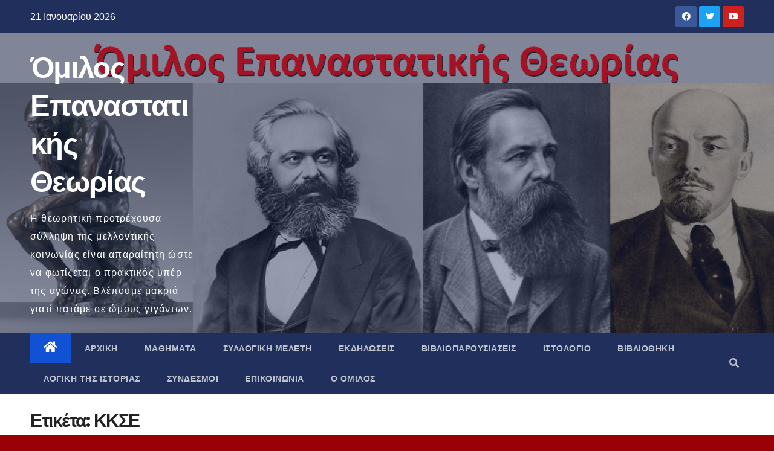

--- FILE ---
content_type: text/html; charset=UTF-8
request_url: https://omilos.ilhs.gr/tag/%CE%BA%CE%BA%CF%83%CE%B5/
body_size: 149197
content:
<!DOCTYPE html>
<html lang="el">
<head>
<meta charset="UTF-8">
<meta name="viewport" content="width=device-width, initial-scale=1">
<link rel="profile" href="http://gmpg.org/xfn/11">
<title>ΚΚΣΕ &#8211; Όμιλος Επαναστατικής Θεωρίας</title>
<meta name='robots' content='max-image-preview:large' />
<link rel='dns-prefetch' href='//www.googletagmanager.com' />
<link rel='dns-prefetch' href='//fonts.googleapis.com' />
<link rel="alternate" type="application/rss+xml" title="Ροή RSS &raquo; Όμιλος Επαναστατικής Θεωρίας" href="https://omilos.ilhs.gr/feed/" />
<link rel="alternate" type="application/rss+xml" title="Ροή Σχολίων &raquo; Όμιλος Επαναστατικής Θεωρίας" href="https://omilos.ilhs.gr/comments/feed/" />
<link rel="alternate" type="application/rss+xml" title="Ετικέτα ροής Όμιλος Επαναστατικής Θεωρίας &raquo; ΚΚΣΕ" href="https://omilos.ilhs.gr/tag/%ce%ba%ce%ba%cf%83%ce%b5/feed/" />
<style id='wp-img-auto-sizes-contain-inline-css' type='text/css'>
img:is([sizes=auto i],[sizes^="auto," i]){contain-intrinsic-size:3000px 1500px}
/*# sourceURL=wp-img-auto-sizes-contain-inline-css */
</style>
<style id='wp-emoji-styles-inline-css' type='text/css'>

	img.wp-smiley, img.emoji {
		display: inline !important;
		border: none !important;
		box-shadow: none !important;
		height: 1em !important;
		width: 1em !important;
		margin: 0 0.07em !important;
		vertical-align: -0.1em !important;
		background: none !important;
		padding: 0 !important;
	}
/*# sourceURL=wp-emoji-styles-inline-css */
</style>
<link rel='stylesheet' id='wp-block-library-css' href='https://omilos.ilhs.gr/wp-includes/css/dist/block-library/style.min.css?ver=6.9' type='text/css' media='all' />
<style id='wp-block-archives-inline-css' type='text/css'>
.wp-block-archives{box-sizing:border-box}.wp-block-archives-dropdown label{display:block}
/*# sourceURL=https://omilos.ilhs.gr/wp-includes/blocks/archives/style.min.css */
</style>
<style id='wp-block-categories-inline-css' type='text/css'>
.wp-block-categories{box-sizing:border-box}.wp-block-categories.alignleft{margin-right:2em}.wp-block-categories.alignright{margin-left:2em}.wp-block-categories.wp-block-categories-dropdown.aligncenter{text-align:center}.wp-block-categories .wp-block-categories__label{display:block;width:100%}
/*# sourceURL=https://omilos.ilhs.gr/wp-includes/blocks/categories/style.min.css */
</style>
<style id='wp-block-heading-inline-css' type='text/css'>
h1:where(.wp-block-heading).has-background,h2:where(.wp-block-heading).has-background,h3:where(.wp-block-heading).has-background,h4:where(.wp-block-heading).has-background,h5:where(.wp-block-heading).has-background,h6:where(.wp-block-heading).has-background{padding:1.25em 2.375em}h1.has-text-align-left[style*=writing-mode]:where([style*=vertical-lr]),h1.has-text-align-right[style*=writing-mode]:where([style*=vertical-rl]),h2.has-text-align-left[style*=writing-mode]:where([style*=vertical-lr]),h2.has-text-align-right[style*=writing-mode]:where([style*=vertical-rl]),h3.has-text-align-left[style*=writing-mode]:where([style*=vertical-lr]),h3.has-text-align-right[style*=writing-mode]:where([style*=vertical-rl]),h4.has-text-align-left[style*=writing-mode]:where([style*=vertical-lr]),h4.has-text-align-right[style*=writing-mode]:where([style*=vertical-rl]),h5.has-text-align-left[style*=writing-mode]:where([style*=vertical-lr]),h5.has-text-align-right[style*=writing-mode]:where([style*=vertical-rl]),h6.has-text-align-left[style*=writing-mode]:where([style*=vertical-lr]),h6.has-text-align-right[style*=writing-mode]:where([style*=vertical-rl]){rotate:180deg}
/*# sourceURL=https://omilos.ilhs.gr/wp-includes/blocks/heading/style.min.css */
</style>
<style id='wp-block-latest-comments-inline-css' type='text/css'>
ol.wp-block-latest-comments{box-sizing:border-box;margin-left:0}:where(.wp-block-latest-comments:not([style*=line-height] .wp-block-latest-comments__comment)){line-height:1.1}:where(.wp-block-latest-comments:not([style*=line-height] .wp-block-latest-comments__comment-excerpt p)){line-height:1.8}.has-dates :where(.wp-block-latest-comments:not([style*=line-height])),.has-excerpts :where(.wp-block-latest-comments:not([style*=line-height])){line-height:1.5}.wp-block-latest-comments .wp-block-latest-comments{padding-left:0}.wp-block-latest-comments__comment{list-style:none;margin-bottom:1em}.has-avatars .wp-block-latest-comments__comment{list-style:none;min-height:2.25em}.has-avatars .wp-block-latest-comments__comment .wp-block-latest-comments__comment-excerpt,.has-avatars .wp-block-latest-comments__comment .wp-block-latest-comments__comment-meta{margin-left:3.25em}.wp-block-latest-comments__comment-excerpt p{font-size:.875em;margin:.36em 0 1.4em}.wp-block-latest-comments__comment-date{display:block;font-size:.75em}.wp-block-latest-comments .avatar,.wp-block-latest-comments__comment-avatar{border-radius:1.5em;display:block;float:left;height:2.5em;margin-right:.75em;width:2.5em}.wp-block-latest-comments[class*=-font-size] a,.wp-block-latest-comments[style*=font-size] a{font-size:inherit}
/*# sourceURL=https://omilos.ilhs.gr/wp-includes/blocks/latest-comments/style.min.css */
</style>
<style id='wp-block-group-inline-css' type='text/css'>
.wp-block-group{box-sizing:border-box}:where(.wp-block-group.wp-block-group-is-layout-constrained){position:relative}
/*# sourceURL=https://omilos.ilhs.gr/wp-includes/blocks/group/style.min.css */
</style>
<style id='global-styles-inline-css' type='text/css'>
:root{--wp--preset--aspect-ratio--square: 1;--wp--preset--aspect-ratio--4-3: 4/3;--wp--preset--aspect-ratio--3-4: 3/4;--wp--preset--aspect-ratio--3-2: 3/2;--wp--preset--aspect-ratio--2-3: 2/3;--wp--preset--aspect-ratio--16-9: 16/9;--wp--preset--aspect-ratio--9-16: 9/16;--wp--preset--color--black: #000000;--wp--preset--color--cyan-bluish-gray: #abb8c3;--wp--preset--color--white: #ffffff;--wp--preset--color--pale-pink: #f78da7;--wp--preset--color--vivid-red: #cf2e2e;--wp--preset--color--luminous-vivid-orange: #ff6900;--wp--preset--color--luminous-vivid-amber: #fcb900;--wp--preset--color--light-green-cyan: #7bdcb5;--wp--preset--color--vivid-green-cyan: #00d084;--wp--preset--color--pale-cyan-blue: #8ed1fc;--wp--preset--color--vivid-cyan-blue: #0693e3;--wp--preset--color--vivid-purple: #9b51e0;--wp--preset--gradient--vivid-cyan-blue-to-vivid-purple: linear-gradient(135deg,rgb(6,147,227) 0%,rgb(155,81,224) 100%);--wp--preset--gradient--light-green-cyan-to-vivid-green-cyan: linear-gradient(135deg,rgb(122,220,180) 0%,rgb(0,208,130) 100%);--wp--preset--gradient--luminous-vivid-amber-to-luminous-vivid-orange: linear-gradient(135deg,rgb(252,185,0) 0%,rgb(255,105,0) 100%);--wp--preset--gradient--luminous-vivid-orange-to-vivid-red: linear-gradient(135deg,rgb(255,105,0) 0%,rgb(207,46,46) 100%);--wp--preset--gradient--very-light-gray-to-cyan-bluish-gray: linear-gradient(135deg,rgb(238,238,238) 0%,rgb(169,184,195) 100%);--wp--preset--gradient--cool-to-warm-spectrum: linear-gradient(135deg,rgb(74,234,220) 0%,rgb(151,120,209) 20%,rgb(207,42,186) 40%,rgb(238,44,130) 60%,rgb(251,105,98) 80%,rgb(254,248,76) 100%);--wp--preset--gradient--blush-light-purple: linear-gradient(135deg,rgb(255,206,236) 0%,rgb(152,150,240) 100%);--wp--preset--gradient--blush-bordeaux: linear-gradient(135deg,rgb(254,205,165) 0%,rgb(254,45,45) 50%,rgb(107,0,62) 100%);--wp--preset--gradient--luminous-dusk: linear-gradient(135deg,rgb(255,203,112) 0%,rgb(199,81,192) 50%,rgb(65,88,208) 100%);--wp--preset--gradient--pale-ocean: linear-gradient(135deg,rgb(255,245,203) 0%,rgb(182,227,212) 50%,rgb(51,167,181) 100%);--wp--preset--gradient--electric-grass: linear-gradient(135deg,rgb(202,248,128) 0%,rgb(113,206,126) 100%);--wp--preset--gradient--midnight: linear-gradient(135deg,rgb(2,3,129) 0%,rgb(40,116,252) 100%);--wp--preset--font-size--small: 13px;--wp--preset--font-size--medium: 20px;--wp--preset--font-size--large: 36px;--wp--preset--font-size--x-large: 42px;--wp--preset--spacing--20: 0.44rem;--wp--preset--spacing--30: 0.67rem;--wp--preset--spacing--40: 1rem;--wp--preset--spacing--50: 1.5rem;--wp--preset--spacing--60: 2.25rem;--wp--preset--spacing--70: 3.38rem;--wp--preset--spacing--80: 5.06rem;--wp--preset--shadow--natural: 6px 6px 9px rgba(0, 0, 0, 0.2);--wp--preset--shadow--deep: 12px 12px 50px rgba(0, 0, 0, 0.4);--wp--preset--shadow--sharp: 6px 6px 0px rgba(0, 0, 0, 0.2);--wp--preset--shadow--outlined: 6px 6px 0px -3px rgb(255, 255, 255), 6px 6px rgb(0, 0, 0);--wp--preset--shadow--crisp: 6px 6px 0px rgb(0, 0, 0);}:where(.is-layout-flex){gap: 0.5em;}:where(.is-layout-grid){gap: 0.5em;}body .is-layout-flex{display: flex;}.is-layout-flex{flex-wrap: wrap;align-items: center;}.is-layout-flex > :is(*, div){margin: 0;}body .is-layout-grid{display: grid;}.is-layout-grid > :is(*, div){margin: 0;}:where(.wp-block-columns.is-layout-flex){gap: 2em;}:where(.wp-block-columns.is-layout-grid){gap: 2em;}:where(.wp-block-post-template.is-layout-flex){gap: 1.25em;}:where(.wp-block-post-template.is-layout-grid){gap: 1.25em;}.has-black-color{color: var(--wp--preset--color--black) !important;}.has-cyan-bluish-gray-color{color: var(--wp--preset--color--cyan-bluish-gray) !important;}.has-white-color{color: var(--wp--preset--color--white) !important;}.has-pale-pink-color{color: var(--wp--preset--color--pale-pink) !important;}.has-vivid-red-color{color: var(--wp--preset--color--vivid-red) !important;}.has-luminous-vivid-orange-color{color: var(--wp--preset--color--luminous-vivid-orange) !important;}.has-luminous-vivid-amber-color{color: var(--wp--preset--color--luminous-vivid-amber) !important;}.has-light-green-cyan-color{color: var(--wp--preset--color--light-green-cyan) !important;}.has-vivid-green-cyan-color{color: var(--wp--preset--color--vivid-green-cyan) !important;}.has-pale-cyan-blue-color{color: var(--wp--preset--color--pale-cyan-blue) !important;}.has-vivid-cyan-blue-color{color: var(--wp--preset--color--vivid-cyan-blue) !important;}.has-vivid-purple-color{color: var(--wp--preset--color--vivid-purple) !important;}.has-black-background-color{background-color: var(--wp--preset--color--black) !important;}.has-cyan-bluish-gray-background-color{background-color: var(--wp--preset--color--cyan-bluish-gray) !important;}.has-white-background-color{background-color: var(--wp--preset--color--white) !important;}.has-pale-pink-background-color{background-color: var(--wp--preset--color--pale-pink) !important;}.has-vivid-red-background-color{background-color: var(--wp--preset--color--vivid-red) !important;}.has-luminous-vivid-orange-background-color{background-color: var(--wp--preset--color--luminous-vivid-orange) !important;}.has-luminous-vivid-amber-background-color{background-color: var(--wp--preset--color--luminous-vivid-amber) !important;}.has-light-green-cyan-background-color{background-color: var(--wp--preset--color--light-green-cyan) !important;}.has-vivid-green-cyan-background-color{background-color: var(--wp--preset--color--vivid-green-cyan) !important;}.has-pale-cyan-blue-background-color{background-color: var(--wp--preset--color--pale-cyan-blue) !important;}.has-vivid-cyan-blue-background-color{background-color: var(--wp--preset--color--vivid-cyan-blue) !important;}.has-vivid-purple-background-color{background-color: var(--wp--preset--color--vivid-purple) !important;}.has-black-border-color{border-color: var(--wp--preset--color--black) !important;}.has-cyan-bluish-gray-border-color{border-color: var(--wp--preset--color--cyan-bluish-gray) !important;}.has-white-border-color{border-color: var(--wp--preset--color--white) !important;}.has-pale-pink-border-color{border-color: var(--wp--preset--color--pale-pink) !important;}.has-vivid-red-border-color{border-color: var(--wp--preset--color--vivid-red) !important;}.has-luminous-vivid-orange-border-color{border-color: var(--wp--preset--color--luminous-vivid-orange) !important;}.has-luminous-vivid-amber-border-color{border-color: var(--wp--preset--color--luminous-vivid-amber) !important;}.has-light-green-cyan-border-color{border-color: var(--wp--preset--color--light-green-cyan) !important;}.has-vivid-green-cyan-border-color{border-color: var(--wp--preset--color--vivid-green-cyan) !important;}.has-pale-cyan-blue-border-color{border-color: var(--wp--preset--color--pale-cyan-blue) !important;}.has-vivid-cyan-blue-border-color{border-color: var(--wp--preset--color--vivid-cyan-blue) !important;}.has-vivid-purple-border-color{border-color: var(--wp--preset--color--vivid-purple) !important;}.has-vivid-cyan-blue-to-vivid-purple-gradient-background{background: var(--wp--preset--gradient--vivid-cyan-blue-to-vivid-purple) !important;}.has-light-green-cyan-to-vivid-green-cyan-gradient-background{background: var(--wp--preset--gradient--light-green-cyan-to-vivid-green-cyan) !important;}.has-luminous-vivid-amber-to-luminous-vivid-orange-gradient-background{background: var(--wp--preset--gradient--luminous-vivid-amber-to-luminous-vivid-orange) !important;}.has-luminous-vivid-orange-to-vivid-red-gradient-background{background: var(--wp--preset--gradient--luminous-vivid-orange-to-vivid-red) !important;}.has-very-light-gray-to-cyan-bluish-gray-gradient-background{background: var(--wp--preset--gradient--very-light-gray-to-cyan-bluish-gray) !important;}.has-cool-to-warm-spectrum-gradient-background{background: var(--wp--preset--gradient--cool-to-warm-spectrum) !important;}.has-blush-light-purple-gradient-background{background: var(--wp--preset--gradient--blush-light-purple) !important;}.has-blush-bordeaux-gradient-background{background: var(--wp--preset--gradient--blush-bordeaux) !important;}.has-luminous-dusk-gradient-background{background: var(--wp--preset--gradient--luminous-dusk) !important;}.has-pale-ocean-gradient-background{background: var(--wp--preset--gradient--pale-ocean) !important;}.has-electric-grass-gradient-background{background: var(--wp--preset--gradient--electric-grass) !important;}.has-midnight-gradient-background{background: var(--wp--preset--gradient--midnight) !important;}.has-small-font-size{font-size: var(--wp--preset--font-size--small) !important;}.has-medium-font-size{font-size: var(--wp--preset--font-size--medium) !important;}.has-large-font-size{font-size: var(--wp--preset--font-size--large) !important;}.has-x-large-font-size{font-size: var(--wp--preset--font-size--x-large) !important;}
/*# sourceURL=global-styles-inline-css */
</style>

<style id='classic-theme-styles-inline-css' type='text/css'>
/*! This file is auto-generated */
.wp-block-button__link{color:#fff;background-color:#32373c;border-radius:9999px;box-shadow:none;text-decoration:none;padding:calc(.667em + 2px) calc(1.333em + 2px);font-size:1.125em}.wp-block-file__button{background:#32373c;color:#fff;text-decoration:none}
/*# sourceURL=/wp-includes/css/classic-themes.min.css */
</style>
<link rel='stylesheet' id='awsm-ead-public-css' href='https://omilos.ilhs.gr/wp-content/plugins/embed-any-document/css/embed-public.min.css?ver=2.7.4' type='text/css' media='all' />
<link rel='stylesheet' id='wptelegram_widget-public-0-css' href='https://omilos.ilhs.gr/wp-content/plugins/wptelegram-widget/assets/build/dist/public-DEib7km8.css' type='text/css' media='all' />
<link rel='stylesheet' id='wp-components-css' href='https://omilos.ilhs.gr/wp-includes/css/dist/components/style.min.css?ver=6.9' type='text/css' media='all' />
<link rel='stylesheet' id='wptelegram_widget-blocks-0-css' href='https://omilos.ilhs.gr/wp-content/plugins/wptelegram-widget/assets/build/dist/blocks-C9ogPNk6.css' type='text/css' media='all' />
<style id='wptelegram_widget-blocks-0-inline-css' type='text/css'>
:root {--wptelegram-widget-join-link-bg-color: #389ce9;--wptelegram-widget-join-link-color: #fff}
/*# sourceURL=wptelegram_widget-blocks-0-inline-css */
</style>
<link rel='stylesheet' id='ppress-frontend-css' href='https://omilos.ilhs.gr/wp-content/plugins/wp-user-avatar/assets/css/frontend.min.css?ver=4.15.2' type='text/css' media='all' />
<link rel='stylesheet' id='ppress-flatpickr-css' href='https://omilos.ilhs.gr/wp-content/plugins/wp-user-avatar/assets/flatpickr/flatpickr.min.css?ver=4.15.2' type='text/css' media='all' />
<link rel='stylesheet' id='ppress-select2-css' href='https://omilos.ilhs.gr/wp-content/plugins/wp-user-avatar/assets/select2/select2.min.css?ver=6.9' type='text/css' media='all' />
<link rel='stylesheet' id='newsup-fonts-css' href='//fonts.googleapis.com/css?family=Montserrat%3A400%2C500%2C700%2C800%7CWork%2BSans%3A300%2C400%2C500%2C600%2C700%2C800%2C900%26display%3Dswap&#038;subset=latin%2Clatin-ext' type='text/css' media='all' />
<link rel='stylesheet' id='bootstrap-css' href='https://omilos.ilhs.gr/wp-content/themes/newsup/css/bootstrap.css?ver=6.9' type='text/css' media='all' />
<link rel='stylesheet' id='newsup-style-css' href='https://omilos.ilhs.gr/wp-content/themes/newsup/style.css?ver=6.9' type='text/css' media='all' />
<link rel='stylesheet' id='newsup-default-css' href='https://omilos.ilhs.gr/wp-content/themes/newsup/css/colors/default.css?ver=6.9' type='text/css' media='all' />
<link rel='stylesheet' id='font-awesome-5-all-css' href='https://omilos.ilhs.gr/wp-content/themes/newsup/css/font-awesome/css/all.min.css?ver=6.9' type='text/css' media='all' />
<link rel='stylesheet' id='font-awesome-4-shim-css' href='https://omilos.ilhs.gr/wp-content/themes/newsup/css/font-awesome/css/v4-shims.min.css?ver=6.9' type='text/css' media='all' />
<link rel='stylesheet' id='owl-carousel-css' href='https://omilos.ilhs.gr/wp-content/themes/newsup/css/owl.carousel.css?ver=6.9' type='text/css' media='all' />
<link rel='stylesheet' id='smartmenus-css' href='https://omilos.ilhs.gr/wp-content/themes/newsup/css/jquery.smartmenus.bootstrap.css?ver=6.9' type='text/css' media='all' />
<script type="text/javascript" async src="https://omilos.ilhs.gr/wp-content/plugins/burst-statistics/helpers/timeme/timeme.min.js?ver=1.5.6.1" id="burst-timeme-js"></script>
<script type="text/javascript" id="burst-js-extra">
/* <![CDATA[ */
var burst = {"url":"https://omilos.ilhs.gr/wp-content/plugins/burst-statistics/endpoint.php","page_id":"80","cookie_retention_days":"30","beacon_url":"https://omilos.ilhs.gr/wp-content/plugins/burst-statistics/endpoint.php","options":{"beacon_enabled":1,"enable_cookieless_tracking":0,"enable_turbo_mode":0,"do_not_track":0},"goals":[],"goals_script_url":"https://omilos.ilhs.gr/wp-content/plugins/burst-statistics//assets/js/build/burst-goals.js?v=1.5.6.1"};
//# sourceURL=burst-js-extra
/* ]]> */
</script>
<script type="text/javascript" async src="https://omilos.ilhs.gr/wp-content/plugins/burst-statistics/assets/js/build/burst.min.js?ver=1.5.6.1" id="burst-js"></script>
<script type="text/javascript" src="https://omilos.ilhs.gr/wp-includes/js/jquery/jquery.min.js?ver=3.7.1" id="jquery-core-js"></script>
<script type="text/javascript" src="https://omilos.ilhs.gr/wp-includes/js/jquery/jquery-migrate.min.js?ver=3.4.1" id="jquery-migrate-js"></script>
<script type="text/javascript" src="https://omilos.ilhs.gr/wp-content/plugins/wp-user-avatar/assets/flatpickr/flatpickr.min.js?ver=4.15.2" id="ppress-flatpickr-js"></script>
<script type="text/javascript" src="https://omilos.ilhs.gr/wp-content/plugins/wp-user-avatar/assets/select2/select2.min.js?ver=4.15.2" id="ppress-select2-js"></script>
<script type="text/javascript" src="https://omilos.ilhs.gr/wp-content/themes/newsup/js/navigation.js?ver=6.9" id="newsup-navigation-js"></script>
<script type="text/javascript" src="https://omilos.ilhs.gr/wp-content/themes/newsup/js/bootstrap.js?ver=6.9" id="bootstrap-js"></script>
<script type="text/javascript" src="https://omilos.ilhs.gr/wp-content/themes/newsup/js/owl.carousel.min.js?ver=6.9" id="owl-carousel-min-js"></script>
<script type="text/javascript" src="https://omilos.ilhs.gr/wp-content/themes/newsup/js/jquery.smartmenus.js?ver=6.9" id="smartmenus-js-js"></script>
<script type="text/javascript" src="https://omilos.ilhs.gr/wp-content/themes/newsup/js/jquery.smartmenus.bootstrap.js?ver=6.9" id="bootstrap-smartmenus-js-js"></script>
<script type="text/javascript" src="https://omilos.ilhs.gr/wp-content/themes/newsup/js/jquery.marquee.js?ver=6.9" id="newsup-marquee-js-js"></script>
<script type="text/javascript" src="https://omilos.ilhs.gr/wp-content/themes/newsup/js/main.js?ver=6.9" id="newsup-main-js-js"></script>

<!-- Google Analytics snippet added by Site Kit -->
<script type="text/javascript" src="https://www.googletagmanager.com/gtag/js?id=G-RZJWYPPRP0" id="google_gtagjs-js" async></script>
<script type="text/javascript" id="google_gtagjs-js-after">
/* <![CDATA[ */
window.dataLayer = window.dataLayer || [];function gtag(){dataLayer.push(arguments);}
gtag('set', 'linker', {"domains":["omilos.ilhs.gr"]} );
gtag("js", new Date());
gtag("set", "developer_id.dZTNiMT", true);
gtag("config", "G-RZJWYPPRP0");
//# sourceURL=google_gtagjs-js-after
/* ]]> */
</script>

<!-- End Google Analytics snippet added by Site Kit -->
<link rel="https://api.w.org/" href="https://omilos.ilhs.gr/wp-json/" /><link rel="alternate" title="JSON" type="application/json" href="https://omilos.ilhs.gr/wp-json/wp/v2/tags/80" /><link rel="EditURI" type="application/rsd+xml" title="RSD" href="https://omilos.ilhs.gr/xmlrpc.php?rsd" />
<meta name="generator" content="WordPress 6.9" />
<meta name="generator" content="Site Kit by Google 1.121.0" /><style type="text/css" id="custom-background-css">
    .wrapper { background-color: 990005; }
</style>
    <style type="text/css">
            body .site-title a,
        body .site-description {
            color: #fff;
        }

        .site-branding-text .site-title a {
                font-size: 49px;
            }

            @media only screen and (max-width: 640px) {
                .site-branding-text .site-title a {
                    font-size: 40px;

                }
            }

            @media only screen and (max-width: 375px) {
                .site-branding-text .site-title a {
                    font-size: 32px;

                }
            }

        </style>
    <style type="text/css" id="custom-background-css">
body.custom-background { background-color: #990005; }
</style>
	<link rel="icon" href="https://omilos.ilhs.gr/wp-content/uploads/2021/12/cropped-omilos-150x150.png" sizes="32x32" />
<link rel="icon" href="https://omilos.ilhs.gr/wp-content/uploads/2021/12/cropped-omilos-300x300.png" sizes="192x192" />
<link rel="apple-touch-icon" href="https://omilos.ilhs.gr/wp-content/uploads/2021/12/cropped-omilos-300x300.png" />
<meta name="msapplication-TileImage" content="https://omilos.ilhs.gr/wp-content/uploads/2021/12/cropped-omilos-300x300.png" />
</head>
<body class="archive tag tag-80 custom-background wp-embed-responsive wp-theme-newsup hfeed  ta-hide-date-author-in-list" >
<div id="page" class="site">
<a class="skip-link screen-reader-text" href="#content">
Μετάβαση στο περιεχόμενο</a>
    <div class="wrapper" id="custom-background-css">
        <header class="mg-headwidget">
            <!--==================== TOP BAR ====================-->

            <div class="mg-head-detail hidden-xs">
    <div class="container-fluid">
        <div class="row">
                        <div class="col-md-6 col-xs-12">
                <ul class="info-left">
                            <li>21 Ιανουαρίου 2026        </li>
                   </ul>
            </div>
                        <div class="col-md-6 col-xs-12">
                <ul class="mg-social info-right">
                    
                                            <li><a  target="_blank" href="https://www.facebook.com/OmilosEpanastatikisTheorias">
                      <span class="icon-soci facebook"><i class="fab fa-facebook"></i></span> </a></li>
                                                                  <li><a target="_blank" href="https://twitter.com/Omilos2001">
                      <span class="icon-soci twitter"><i class="fab fa-twitter"></i></span></a></li>
                                                                                                              <li><a target="_blank"  href="https://www.youtube.com/channel/UChIEVkVH_1WlC8Cwkr2VOeQ">
                      <span class="icon-soci youtube"><i class="fab fa-youtube"></i></span></a></li>
                                              
                                      </ul>
            </div>
                    </div>
    </div>
</div>
            <div class="clearfix"></div>
                        <div class="mg-nav-widget-area-back" style='background-image: url("https://omilos.ilhs.gr/wp-content/uploads/2021/12/МЭЛ3.png" );'>
                        <div class="overlay">
              <div class="inner"  style="background-color:rgba(32,47,91,0.4);" > 
                <div class="container-fluid">
                    <div class="mg-nav-widget-area">
                        <div class="row align-items-center">
                                                        <div class="col-md-3 col-sm-4 text-center-xs">
                                                                <div class="navbar-header">
                                                                <div class="site-branding-text">
                                <h1 class="site-title"> <a href="https://omilos.ilhs.gr/" rel="home">Όμιλος Επαναστατικής Θεωρίας</a></h1>
                                <p class="site-description">Η θεωρητική προτρέχουσα σύλληψη της μελλοντικής κοινωνίας είναι απαραίτητη ώστε να φωτίζεται ο πρακτικός υπέρ της αγώνας. Βλέπουμε μακριά γιατί πατάμε σε ώμους γιγάντων.</p>
                                </div>
                                                              </div>
                            </div>
                           
                        </div>
                    </div>
                </div>
              </div>
              </div>
          </div>
    <div class="mg-menu-full">
      <nav class="navbar navbar-expand-lg navbar-wp">
        <div class="container-fluid flex-row-reverse">
          <!-- Right nav -->
                    <div class="m-header d-flex pl-3 ml-auto my-2 my-lg-0 position-relative align-items-center">
                                                <a class="mobilehomebtn" href="https://omilos.ilhs.gr"><span class="fas fa-home"></span></a>
                        <!-- navbar-toggle -->
                        <button class="navbar-toggler mx-auto" type="button" data-toggle="collapse" data-target="#navbar-wp" aria-controls="navbarSupportedContent" aria-expanded="false" aria-label="Toggle navigation">
                          <i class="fas fa-bars"></i>
                        </button>
                        <!-- /navbar-toggle -->
                                                <div class="dropdown show mg-search-box pr-2">
                            <a class="dropdown-toggle msearch ml-auto" href="#" role="button" id="dropdownMenuLink" data-toggle="dropdown" aria-haspopup="true" aria-expanded="false">
                               <i class="fas fa-search"></i>
                            </a>

                            <div class="dropdown-menu searchinner" aria-labelledby="dropdownMenuLink">
                        <form role="search" method="get" id="searchform" action="https://omilos.ilhs.gr/">
  <div class="input-group">
    <input type="search" class="form-control" placeholder="Αναζήτηση" value="" name="s" />
    <span class="input-group-btn btn-default">
    <button type="submit" class="btn"> <i class="fas fa-search"></i> </button>
    </span> </div>
</form>                      </div>
                        </div>
                                              
                    </div>
                    <!-- /Right nav -->
         
          
                  <div class="collapse navbar-collapse" id="navbar-wp">
                  	<div class="d-md-block">
                  <ul id="menu-primary-menu" class="nav navbar-nav mr-auto"><li class="active home"><a class="homebtn" href="https://omilos.ilhs.gr"><span class='fas fa-home'></span></a></li><li id="menu-item-1563" class="menu-item menu-item-type-custom menu-item-object-custom menu-item-home menu-item-1563"><a class="nav-link" title="Αρχική" href="https://omilos.ilhs.gr/">Αρχική</a></li>
<li id="menu-item-1573" class="menu-item menu-item-type-post_type menu-item-object-page menu-item-1573"><a class="nav-link" title="Μαθήματα" href="https://omilos.ilhs.gr/%ce%bc%ce%b1%ce%b8%ce%ae%ce%bc%ce%b1%cf%84%ce%b1/">Μαθήματα</a></li>
<li id="menu-item-1565" class="menu-item menu-item-type-post_type menu-item-object-page menu-item-1565"><a class="nav-link" title="Συλλογική μελέτη" href="https://omilos.ilhs.gr/%cf%83%cf%85%ce%bb%ce%bb%ce%bf%ce%b3%ce%b9%ce%ba%ce%ae-%ce%bc%ce%b5%ce%bb%ce%ad%cf%84%ce%b7/">Συλλογική μελέτη</a></li>
<li id="menu-item-1571" class="menu-item menu-item-type-post_type menu-item-object-page menu-item-1571"><a class="nav-link" title="Εκδηλώσεις" href="https://omilos.ilhs.gr/%ce%b5%ce%ba%ce%b4%ce%b7%ce%bb%cf%8e%cf%83%ce%b5%ce%b9%cf%82/">Εκδηλώσεις</a></li>
<li id="menu-item-1574" class="menu-item menu-item-type-post_type menu-item-object-page menu-item-1574"><a class="nav-link" title="Βιβλιοπαρουσιάσεις" href="https://omilos.ilhs.gr/%ce%b2%ce%b9%ce%b2%ce%bb%ce%b9%ce%bf%cf%80%ce%b1%cf%81%ce%bf%cf%85%cf%83%ce%b9%ce%ac%cf%83%ce%b5%ce%b9%cf%82/">Βιβλιοπαρουσιάσεις</a></li>
<li id="menu-item-1568" class="menu-item menu-item-type-post_type menu-item-object-page current_page_parent menu-item-1568"><a class="nav-link" title="Ιστολόγιο" href="https://omilos.ilhs.gr/%ce%b9%cf%83%cf%84%ce%bf%ce%bb%cf%8c%ce%b3%ce%b9%ce%bf/">Ιστολόγιο</a></li>
<li id="menu-item-1570" class="menu-item menu-item-type-post_type menu-item-object-page menu-item-1570"><a class="nav-link" title="Βιβλιοθήκη" href="https://omilos.ilhs.gr/%ce%b2%ce%b9%ce%b2%ce%bb%ce%b9%ce%bf%ce%b8%ce%ae%ce%ba%ce%b7/">Βιβλιοθήκη</a></li>
<li id="menu-item-1575" class="menu-item menu-item-type-post_type menu-item-object-page menu-item-1575"><a class="nav-link" title="Λογική της Ιστορίας" href="https://omilos.ilhs.gr/%ce%bb%ce%bf%ce%b3%ce%b9%ce%ba%ce%ae-%cf%84%ce%b7%cf%82-%ce%b9%cf%83%cf%84%ce%bf%cf%81%ce%af%ce%b1%cf%82/">Λογική της Ιστορίας</a></li>
<li id="menu-item-1572" class="menu-item menu-item-type-post_type menu-item-object-page menu-item-1572"><a class="nav-link" title="Σύνδεσμοι" href="https://omilos.ilhs.gr/%cf%83%cf%8d%ce%bd%ce%b4%ce%b5%cf%83%ce%bc%ce%bf%ce%b9/">Σύνδεσμοι</a></li>
<li id="menu-item-1569" class="menu-item menu-item-type-post_type menu-item-object-page menu-item-1569"><a class="nav-link" title="Επικοινωνία" href="https://omilos.ilhs.gr/%ce%b5%cf%80%ce%b9%ce%ba%ce%bf%ce%b9%ce%bd%cf%89%ce%bd%ce%af%ce%b1/">Επικοινωνία</a></li>
<li id="menu-item-1567" class="menu-item menu-item-type-post_type menu-item-object-page menu-item-1567"><a class="nav-link" title="Ο Όμιλος" href="https://omilos.ilhs.gr/about/">Ο Όμιλος</a></li>
</ul>        				</div>		
              		</div>
          </div>
      </nav> <!-- /Navigation -->
    </div>
</header>
<div class="clearfix"></div>
 <!--==================== Newsup breadcrumb section ====================-->
<div class="mg-breadcrumb-section" style='background: url("https://omilos.ilhs.gr/wp-content/uploads/2021/12/МЭЛ3.png" ) repeat scroll center 0 #143745;'>
  <div class="overlay">
    <div class="container-fluid">
      <div class="row">
        <div class="col-md-12 col-sm-12">
			    <div class="mg-breadcrumb-title">
            <h1>Ετικέτα: <span>ΚΚΣΕ</span></h1>          </div>
        </div>
      </div>
    </div>
    </div>
</div>
<div class="clearfix"></div><div id="content" class="container-fluid">
 <!--container-->
    <!--row-->
    <div class="row">
        <!--col-md-8-->
                <div class="col-md-8">
            <div id="post-1530" class="post-1530 post type-post status-publish format-standard has-post-thumbnail hentry category-7 category-10 category-11 category-13 category-18 tag-33 tag-34 tag-46 tag-48 tag-57 tag-61 tag-80 tag-81 tag-83 tag-86 tag-92 tag-107 tag-113 tag-114 tag-117 tag-120">
    <!-- mg-posts-sec mg-posts-modul-6 -->
    <div class="mg-posts-sec mg-posts-modul-6">
        <!-- mg-posts-sec-inner -->
        <div class="mg-posts-sec-inner">
                        <article class="d-md-flex mg-posts-sec-post align-items-center">
                <div class="col-12 col-md-6">
    <div class="mg-post-thumb back-img md" style="background-image: url('https://omilos.ilhs.gr/wp-content/uploads/2022/09/Горбатый.jpg');">
        <span class="post-form"><i class="fas fa-camera"></i></span>
        <a class="link-div" href="https://omilos.ilhs.gr/2022/09/01/fteei-o-gorbatsov/"></a>
    </div> 
</div>
                <div class="mg-sec-top-post py-3 col">
                    <div class="mg-blog-category"> 
                        <a class="newsup-categories category-color-1" href="https://omilos.ilhs.gr/category/%ce%b4%ce%b9%ce%b5%ce%b8%ce%bd%ce%ae/" alt="Δείτε όλα τα άρθρα στην Διεθνή"> 
                                 Διεθνή
                             </a><a class="newsup-categories category-color-1" href="https://omilos.ilhs.gr/category/%ce%b5%cf%80%ce%b9%ce%ba%ce%b1%ce%b9%cf%81%cf%8c%cf%84%ce%b7%cf%84%ce%b1/" alt="Δείτε όλα τα άρθρα στην Επικαιρότητα"> 
                                 Επικαιρότητα
                             </a><a class="newsup-categories category-color-1" href="https://omilos.ilhs.gr/category/%ce%b8%ce%b5%cf%89%cf%81%ce%af%ce%b1/" alt="Δείτε όλα τα άρθρα στην Θεωρία"> 
                                 Θεωρία
                             </a><a class="newsup-categories category-color-1" href="https://omilos.ilhs.gr/category/%ce%b9%cf%83%cf%84%ce%bf%cf%81%ce%af%ce%b1/" alt="Δείτε όλα τα άρθρα στην Ιστορία"> 
                                 Ιστορία
                             </a><a class="newsup-categories category-color-1" href="https://omilos.ilhs.gr/category/%cf%80%ce%b1%ce%b3%ce%ba%cf%8c%cf%83%ce%bc%ce%b9%ce%bf-%ce%b5%cf%80%ce%b1%ce%bd%ce%b1%cf%83%cf%84%ce%b1%cf%84%ce%b9%ce%ba%cf%8c-%ce%ba%ce%af%ce%bd%ce%b7%ce%bc%ce%b1/" alt="Δείτε όλα τα άρθρα στην παγκόσμιο επαναστατικό κίνημα"> 
                                 παγκόσμιο επαναστατικό κίνημα
                             </a>                    </div>

                    <h4 class="entry-title title"><a href="https://omilos.ilhs.gr/2022/09/01/fteei-o-gorbatsov/">ΦΤΑΙΕΙ ΑΡΑΓΕ Ο ΓΚΟΡΜΠΑΤΣΟΦ ΓΙΑ ΤΗΝ ΑΝΤΕΠΑΝΑΣΤΑΣΗ ΣΤΗΝ ΕΣΣΔ; Του Δ. Πατέλη.</a></h4>
                        <div class="mg-blog-meta">
        <span class="mg-blog-date"><i class="fas fa-clock"></i>
         <a href="https://omilos.ilhs.gr/2022/09/">
         Σεπ 1, 2022</a></span>
         <a class="auth" href="https://omilos.ilhs.gr/author/dpatelis/"><i class="fas fa-user-circle"></i> 
        Δημήτρης Πατέλης</a>
         
    </div>
                        <div class="mg-content">
                        <p>ΦΤΑΙΕΙ ΑΡΑΓΕ Ο ΓΚΟΡΜΠΑΤΣΟΦ ΓΙΑ ΤΗΝ ΑΝΤΕΠΑΝΑΣΤΑΣΗ ΣΤΗΝ ΕΣΣΔ; Του Δ. Πατέλη. ΠΕΡΙΕΧΟΜΕΝΑ 🔴 Εισαγωγή. 🔴 Για τους αντικειμενικούς όρους της αντεπανάστασης στην ΕΣΣΔ. 🔴 Οκτωβριανή Επανάσταση και «πρώιμος σοσιαλισμός».&hellip;</p>
                    </div>
                </div>
            </article>
                        <div class="col-md-12 text-center d-flex justify-content-center">
                                            
            </div>
        </div>
        <!-- // mg-posts-sec-inner -->
    </div>
    <!-- // mg-posts-sec block_6 --> 
</div>        </div>
                
        <!--/col-md-8-->
                <!--col-md-4-->
        <aside class="col-md-4">
            
<aside id="secondary" class="widget-area" role="complementary">
	<div id="sidebar-right" class="mg-sidebar">
		<div id="wptelegram_widget_ajax_widget-2" class="mg-widget widget_wptelegram_widget_ajax_widget">			<div>
				<div class="wptelegram-widget-wrap">
	<div class="wptelegram-widget-ajax-widget">
		<iframe loading="lazy" frameborder="0" width="100%" height="600" src="https://omilos.ilhs.gr/wptelegram/widget/view/@zz5MKb_dIoJmN2Vk/">Your Browser Does Not Support iframes!</iframe>
	</div>
</div>
			</div>
			</div><div id="block-6" class="mg-widget widget_block">
<div class="wp-block-group"><div class="wp-block-group__inner-container is-layout-flow wp-block-group-is-layout-flow">
<h2 class="wp-block-heading">Kατηγορίες</h2>


<ul class="wp-block-categories-list wp-block-categories">	<li class="cat-item cat-item-3"><a href="https://omilos.ilhs.gr/category/%ce%b1%ce%bd%ce%b1%ce%b4%ce%b7%ce%bc%ce%bf%cf%83%ce%b9%ce%b5%cf%8d%cf%83%ce%b5%ce%b9%cf%82/">Αναδημοσιεύσεις</a>
</li>
	<li class="cat-item cat-item-4"><a href="https://omilos.ilhs.gr/category/%ce%b1%ce%bd%ce%b1%ce%ba%ce%bf%ce%b9%ce%bd%cf%8e%cf%83%ce%b5%ce%b9%cf%82/">Ανακοινώσεις</a>
</li>
	<li class="cat-item cat-item-197"><a href="https://omilos.ilhs.gr/category/%ce%b1%ce%bd%cf%84%ce%b9%ce%b9%ce%bc%cf%80%ce%b5%cf%81%ce%b9%ce%b1%ce%bb%ce%b9%cf%83%ce%bc%cf%8c%cf%82/">Αντιιμπεριαλισμός</a>
</li>
	<li class="cat-item cat-item-5"><a href="https://omilos.ilhs.gr/category/%ce%b2%ce%b9%ce%b2%ce%bb%ce%af%ce%b1/">Βιβλία</a>
</li>
	<li class="cat-item cat-item-6"><a href="https://omilos.ilhs.gr/category/%ce%b2%ce%b9%ce%b2%ce%bb%ce%b9%ce%bf%cf%80%ce%b1%cf%81%ce%bf%cf%85%cf%83%ce%b9%ce%ac%cf%83%ce%b5%ce%b9%cf%82/">Βιβλιοπαρουσιάσεις</a>
</li>
	<li class="cat-item cat-item-7"><a href="https://omilos.ilhs.gr/category/%ce%b4%ce%b9%ce%b5%ce%b8%ce%bd%ce%ae/">Διεθνή</a>
</li>
	<li class="cat-item cat-item-8"><a href="https://omilos.ilhs.gr/category/%ce%b5%ce%ba%ce%b4%ce%b7%ce%bb%cf%8e%cf%83%ce%b5%ce%b9%cf%82/">Εκδηλώσεις</a>
</li>
	<li class="cat-item cat-item-9"><a href="https://omilos.ilhs.gr/category/%ce%b5%ce%ba%cf%86%cf%85%ce%bb%ce%b9%cf%83%cf%84%ce%b9%ce%ba%ce%ac-%cf%86%ce%b1%ce%b9%ce%bd%cf%8c%ce%bc%ce%b5%ce%bd%ce%b1/">Εκφυλιστικά φαινόμενα</a>
</li>
	<li class="cat-item cat-item-10"><a href="https://omilos.ilhs.gr/category/%ce%b5%cf%80%ce%b9%ce%ba%ce%b1%ce%b9%cf%81%cf%8c%cf%84%ce%b7%cf%84%ce%b1/">Επικαιρότητα</a>
</li>
	<li class="cat-item cat-item-141"><a href="https://omilos.ilhs.gr/category/%ce%b5%cf%83%cf%83%ce%b4/">ΕΣΣΔ</a>
</li>
	<li class="cat-item cat-item-11"><a href="https://omilos.ilhs.gr/category/%ce%b8%ce%b5%cf%89%cf%81%ce%af%ce%b1/">Θεωρία</a>
</li>
	<li class="cat-item cat-item-12"><a href="https://omilos.ilhs.gr/category/%ce%b9%ce%bc%cf%80%ce%b5%cf%81%ce%b9%ce%b1%ce%bb%ce%b9%cf%83%ce%bc%cf%8c%cf%82/">Ιμπεριαλισμός</a>
</li>
	<li class="cat-item cat-item-13"><a href="https://omilos.ilhs.gr/category/%ce%b9%cf%83%cf%84%ce%bf%cf%81%ce%af%ce%b1/">Ιστορία</a>
</li>
	<li class="cat-item cat-item-191"><a href="https://omilos.ilhs.gr/category/%ce%ba%ce%b5%ce%af%ce%bc%ce%b5%ce%bd%ce%b1-%ce%b4%ce%b9%ce%b1%ce%bb%cf%8c%ce%b3%ce%bf%cf%85/">Κείμενα διαλόγου</a>
</li>
	<li class="cat-item cat-item-14"><a href="https://omilos.ilhs.gr/category/%ce%ba%cf%81%ce%b9%cf%84%ce%b9%ce%ba%ce%ae-%ce%b1%cf%83%cf%84%ce%b9%ce%ba%cf%8e%ce%bd-%ce%b9%ce%b4%ce%b5%ce%bf%ce%bb%ce%bf%ce%b3%ce%b7%ce%bc%ce%ac%cf%84%cf%89%ce%bd-%ce%ba%ce%b1%ce%b9-%cf%80%cf%81/">Κριτική αστικών ιδεολογημάτων και πρακτικών</a>
</li>
	<li class="cat-item cat-item-166"><a href="https://omilos.ilhs.gr/category/%ce%ba%cf%81%ce%b9%cf%84%ce%b9%ce%ba%ce%ae-%ce%bf%cf%80%ce%bf%cf%81%cf%84%ce%bf%cf%85%ce%bd%ce%b9%cf%83%ce%bc%ce%bf%cf%8d-%ce%b1%ce%bd%ce%b1%ce%b8%ce%b5%cf%89%cf%81%ce%b7%cf%84%ce%b9%cf%83%ce%bc/">Κριτική οπορτουνισμού &amp; αναθεωρητισμού</a>
</li>
	<li class="cat-item cat-item-15"><a href="https://omilos.ilhs.gr/category/%ce%bb%ce%ae%ce%bc%ce%bc%ce%b1%cf%84%ce%b1/">Λήμματα</a>
</li>
	<li class="cat-item cat-item-16"><a href="https://omilos.ilhs.gr/category/%ce%bc%ce%b1%ce%b8%ce%ae%ce%bc%ce%b1%cf%84%ce%b1/">Μαθήματα</a>
</li>
	<li class="cat-item cat-item-17"><a href="https://omilos.ilhs.gr/category/%ce%bc%ce%b5%cf%84%ce%b1%cf%86%cf%81%ce%b1%cf%83%ce%bc%ce%ad%ce%bd%ce%b1/">Μεταφρασμένα</a>
</li>
	<li class="cat-item cat-item-198"><a href="https://omilos.ilhs.gr/category/%cf%80%ce%b1%ce%b3%ce%ba%cf%8c%cf%83%ce%bc%ce%b9%ce%b1-%ce%b1%ce%bd%cf%84%ce%b9%ce%b9%ce%bc%cf%80%ce%b5%cf%81%ce%b9%ce%b1%ce%bb%ce%b9%cf%83%cf%84%ce%b9%ce%ba%ce%ae-%cf%80%ce%bb%ce%b1%cf%84%cf%86%cf%8c/">Παγκόσμια Αντιιμπεριαλιστική Πλατφόρμα</a>
</li>
	<li class="cat-item cat-item-18"><a href="https://omilos.ilhs.gr/category/%cf%80%ce%b1%ce%b3%ce%ba%cf%8c%cf%83%ce%bc%ce%b9%ce%bf-%ce%b5%cf%80%ce%b1%ce%bd%ce%b1%cf%83%cf%84%ce%b1%cf%84%ce%b9%ce%ba%cf%8c-%ce%ba%ce%af%ce%bd%ce%b7%ce%bc%ce%b1/">παγκόσμιο επαναστατικό κίνημα</a>
</li>
	<li class="cat-item cat-item-19"><a href="https://omilos.ilhs.gr/category/%cf%80%cf%8c%ce%bb%ce%b5%ce%bc%ce%bf%cf%82-%ce%ba%ce%b1%ce%b9-%ce%b5%cf%80%ce%b1%ce%bd%ce%ac%cf%83%cf%84%ce%b1%cf%83%ce%b7/">Πόλεμος και επανάσταση</a>
</li>
	<li class="cat-item cat-item-20"><a href="https://omilos.ilhs.gr/category/%cf%80%cf%81%ce%bf%cf%80%ce%b1%ce%b3%ce%ac%ce%bd%ce%b4%ce%b1-%ce%b5%cf%80%ce%b1%ce%bd%ce%b1%cf%83%cf%84%ce%b1%cf%84%ce%b9%ce%ba%ce%ae%cf%82-%ce%b8%ce%b5%cf%89%cf%81%ce%af%ce%b1%cf%82/">Προπαγάνδα επαναστατικής θεωρίας</a>
</li>
	<li class="cat-item cat-item-21"><a href="https://omilos.ilhs.gr/category/%cf%83%ce%b1%ce%bd-%cf%83%ce%ae%ce%bc%ce%b5%cf%81%ce%b1/">Σαν σήμερα</a>
</li>
	<li class="cat-item cat-item-184"><a href="https://omilos.ilhs.gr/category/%cf%83%ce%b9%cf%89%ce%bd%ce%b9%cf%83%ce%bc%cf%8c%cf%82/">Σιωνισμός</a>
</li>
	<li class="cat-item cat-item-139"><a href="https://omilos.ilhs.gr/category/%cf%83%ce%bf%cf%83%ce%b9%ce%b1%ce%bb%ce%b9%cf%83%ce%bc%cf%8c%cf%82/">Σοσιαλισμός</a>
</li>
	<li class="cat-item cat-item-22"><a href="https://omilos.ilhs.gr/category/%cf%83%cf%85%ce%bb%ce%bb%ce%bf%ce%b3%ce%b9%ce%ba%ce%ae-%ce%bc%ce%b5%ce%bb%ce%ad%cf%84%ce%b7/">Συλλογική μελέτη</a>
</li>
	<li class="cat-item cat-item-23"><a href="https://omilos.ilhs.gr/category/%cf%83%cf%8d%ce%bd%ce%b4%ce%b5%cf%83%ce%bc%ce%bf%ce%b9/">Σύνδεσμοι</a>
</li>
	<li class="cat-item cat-item-24"><a href="https://omilos.ilhs.gr/category/%cf%83%cf%85%ce%bd%ce%b5%ce%bd%cf%84%ce%b5%cf%8d%ce%be%ce%b5%ce%b9%cf%82/">Συνεντεύξεις</a>
</li>
	<li class="cat-item cat-item-179"><a href="https://omilos.ilhs.gr/category/%cf%84%ce%ad%cf%87%ce%bd%ce%b7/">Τέχνη</a>
</li>
	<li class="cat-item cat-item-175"><a href="https://omilos.ilhs.gr/category/%cf%86%ce%b1%cf%83%ce%b9%cf%83%ce%bc%cf%8c%cf%82/">Φασισμός</a>
</li>
	<li class="cat-item cat-item-1"><a href="https://omilos.ilhs.gr/category/%ce%b1%cf%84%ce%b1%ce%be%ce%b9%ce%bd%cf%8c%ce%bc%ce%b7%cf%84%ce%b1/">Χωρίς κατηγορία</a>
</li>
</ul></div></div>
</div><div id="block-5" class="mg-widget widget_block">
<div class="wp-block-group"><div class="wp-block-group__inner-container is-layout-flow wp-block-group-is-layout-flow">
<h2 class="wp-block-heading">Ιστορικό</h2>


<ul class="wp-block-archives-list wp-block-archives">	<li><a href='https://omilos.ilhs.gr/2026/01/'>Ιανουάριος 2026</a></li>
	<li><a href='https://omilos.ilhs.gr/2025/12/'>Δεκέμβριος 2025</a></li>
	<li><a href='https://omilos.ilhs.gr/2025/11/'>Νοέμβριος 2025</a></li>
	<li><a href='https://omilos.ilhs.gr/2025/10/'>Οκτώβριος 2025</a></li>
	<li><a href='https://omilos.ilhs.gr/2025/09/'>Σεπτέμβριος 2025</a></li>
	<li><a href='https://omilos.ilhs.gr/2025/08/'>Αύγουστος 2025</a></li>
	<li><a href='https://omilos.ilhs.gr/2025/07/'>Ιούλιος 2025</a></li>
	<li><a href='https://omilos.ilhs.gr/2025/06/'>Ιούνιος 2025</a></li>
	<li><a href='https://omilos.ilhs.gr/2025/04/'>Απρίλιος 2025</a></li>
	<li><a href='https://omilos.ilhs.gr/2025/03/'>Μάρτιος 2025</a></li>
	<li><a href='https://omilos.ilhs.gr/2025/02/'>Φεβρουάριος 2025</a></li>
	<li><a href='https://omilos.ilhs.gr/2024/11/'>Νοέμβριος 2024</a></li>
	<li><a href='https://omilos.ilhs.gr/2024/10/'>Οκτώβριος 2024</a></li>
	<li><a href='https://omilos.ilhs.gr/2024/09/'>Σεπτέμβριος 2024</a></li>
	<li><a href='https://omilos.ilhs.gr/2024/08/'>Αύγουστος 2024</a></li>
	<li><a href='https://omilos.ilhs.gr/2024/07/'>Ιούλιος 2024</a></li>
	<li><a href='https://omilos.ilhs.gr/2024/06/'>Ιούνιος 2024</a></li>
	<li><a href='https://omilos.ilhs.gr/2024/05/'>Μάιος 2024</a></li>
	<li><a href='https://omilos.ilhs.gr/2024/04/'>Απρίλιος 2024</a></li>
	<li><a href='https://omilos.ilhs.gr/2024/03/'>Μάρτιος 2024</a></li>
	<li><a href='https://omilos.ilhs.gr/2024/02/'>Φεβρουάριος 2024</a></li>
	<li><a href='https://omilos.ilhs.gr/2024/01/'>Ιανουάριος 2024</a></li>
	<li><a href='https://omilos.ilhs.gr/2023/12/'>Δεκέμβριος 2023</a></li>
	<li><a href='https://omilos.ilhs.gr/2023/11/'>Νοέμβριος 2023</a></li>
	<li><a href='https://omilos.ilhs.gr/2023/10/'>Οκτώβριος 2023</a></li>
	<li><a href='https://omilos.ilhs.gr/2023/09/'>Σεπτέμβριος 2023</a></li>
	<li><a href='https://omilos.ilhs.gr/2023/08/'>Αύγουστος 2023</a></li>
	<li><a href='https://omilos.ilhs.gr/2023/07/'>Ιούλιος 2023</a></li>
	<li><a href='https://omilos.ilhs.gr/2023/06/'>Ιούνιος 2023</a></li>
	<li><a href='https://omilos.ilhs.gr/2023/05/'>Μάιος 2023</a></li>
	<li><a href='https://omilos.ilhs.gr/2023/04/'>Απρίλιος 2023</a></li>
	<li><a href='https://omilos.ilhs.gr/2023/03/'>Μάρτιος 2023</a></li>
	<li><a href='https://omilos.ilhs.gr/2023/02/'>Φεβρουάριος 2023</a></li>
	<li><a href='https://omilos.ilhs.gr/2023/01/'>Ιανουάριος 2023</a></li>
	<li><a href='https://omilos.ilhs.gr/2022/12/'>Δεκέμβριος 2022</a></li>
	<li><a href='https://omilos.ilhs.gr/2022/11/'>Νοέμβριος 2022</a></li>
	<li><a href='https://omilos.ilhs.gr/2022/10/'>Οκτώβριος 2022</a></li>
	<li><a href='https://omilos.ilhs.gr/2022/09/'>Σεπτέμβριος 2022</a></li>
	<li><a href='https://omilos.ilhs.gr/2022/08/'>Αύγουστος 2022</a></li>
	<li><a href='https://omilos.ilhs.gr/2022/07/'>Ιούλιος 2022</a></li>
	<li><a href='https://omilos.ilhs.gr/2022/06/'>Ιούνιος 2022</a></li>
	<li><a href='https://omilos.ilhs.gr/2022/05/'>Μάιος 2022</a></li>
	<li><a href='https://omilos.ilhs.gr/2022/04/'>Απρίλιος 2022</a></li>
	<li><a href='https://omilos.ilhs.gr/2022/03/'>Μάρτιος 2022</a></li>
	<li><a href='https://omilos.ilhs.gr/2022/02/'>Φεβρουάριος 2022</a></li>
	<li><a href='https://omilos.ilhs.gr/2022/01/'>Ιανουάριος 2022</a></li>
	<li><a href='https://omilos.ilhs.gr/2021/12/'>Δεκέμβριος 2021</a></li>
	<li><a href='https://omilos.ilhs.gr/2021/11/'>Νοέμβριος 2021</a></li>
	<li><a href='https://omilos.ilhs.gr/2021/05/'>Μάιος 2021</a></li>
	<li><a href='https://omilos.ilhs.gr/2021/04/'>Απρίλιος 2021</a></li>
	<li><a href='https://omilos.ilhs.gr/2021/03/'>Μάρτιος 2021</a></li>
	<li><a href='https://omilos.ilhs.gr/2021/01/'>Ιανουάριος 2021</a></li>
</ul></div></div>
</div><div id="block-4" class="mg-widget widget_block">
<div class="wp-block-group"><div class="wp-block-group__inner-container is-layout-flow wp-block-group-is-layout-flow">
<h2 class="wp-block-heading">Πρόσφατα σχόλια</h2>


<ol class="wp-block-latest-comments"><li class="wp-block-latest-comments__comment"><article><footer class="wp-block-latest-comments__comment-meta"><span class="wp-block-latest-comments__comment-author">Γιάννης Τσαμουρης</span> στο <a class="wp-block-latest-comments__comment-link" href="https://omilos.ilhs.gr/2022/05/09/%ce%b7-%ce%b1%ce%bd%cf%84%ce%b9%cf%86%ce%b1%cf%83%ce%b9%cf%83%cf%84%ce%b9%ce%ba%ce%ae-%ce%bd%ce%af%ce%ba%ce%b7-%ce%bc%ce%b5-%cf%84%ce%b7%ce%bd-%ce%ba%ce%b1%ce%b8%ce%bf%cf%81%ce%b9%cf%83%cf%84%ce%b9/#comment-76">Η αντιφασιστική νίκη της ΕΣΣΔ το 1945 – παρακαταθήκη για τις επόμενες νίκες. Του Δ. Πατέλη</a></footer></article></li><li class="wp-block-latest-comments__comment"><article><footer class="wp-block-latest-comments__comment-meta"><a class="wp-block-latest-comments__comment-author" href="https://un-comm-ukr.ucoz.ru/">Борис Тросницкий</a> στο <a class="wp-block-latest-comments__comment-link" href="https://omilos.ilhs.gr/2022/12/13/epistoli-eko/#comment-45">Για την «Επιστολή της Ένωσης Κομμουνιστών της Ουκρανίας». Τα μέλη που παραμένουν στην Ουκρανία.</a></footer></article></li><li class="wp-block-latest-comments__comment"><article><footer class="wp-block-latest-comments__comment-meta"><span class="wp-block-latest-comments__comment-author">Γιάννης Τσαμουρης</span> στο <a class="wp-block-latest-comments__comment-link" href="https://omilos.ilhs.gr/2022/09/01/fteei-o-gorbatsov/#comment-27">ΦΤΑΙΕΙ ΑΡΑΓΕ Ο ΓΚΟΡΜΠΑΤΣΟΦ ΓΙΑ ΤΗΝ ΑΝΤΕΠΑΝΑΣΤΑΣΗ ΣΤΗΝ ΕΣΣΔ; Του Δ. Πατέλη.</a></footer></article></li><li class="wp-block-latest-comments__comment"><article><footer class="wp-block-latest-comments__comment-meta"><a class="wp-block-latest-comments__comment-author" href="https://omilos.ilhs.gr">Όμιλος Επαναστατικής Θεωρίας</a> στο <a class="wp-block-latest-comments__comment-link" href="https://omilos.ilhs.gr/2022/04/20/lenin-politismo-neou-kommoun/#comment-17">Για τα καθήκοντα, την μόρφωση και τον πολιτισμό του νέου κομμουνιστή. Του Β. Ι. Λένιν</a></footer></article></li><li class="wp-block-latest-comments__comment"><article><footer class="wp-block-latest-comments__comment-meta"><span class="wp-block-latest-comments__comment-author">Τσαμουρης Γιάννης</span> στο <a class="wp-block-latest-comments__comment-link" href="https://omilos.ilhs.gr/2022/04/20/lenin-politismo-neou-kommoun/#comment-16">Για τα καθήκοντα, την μόρφωση και τον πολιτισμό του νέου κομμουνιστή. Του Β. Ι. Λένιν</a></footer></article></li></ol></div></div>
</div>	</div>
</aside><!-- #secondary -->
        </aside>
        <!--/col-md-4-->
            </div>
    <!--/row-->
</div>
  <div class="container-fluid mr-bot40 mg-posts-sec-inner">
        <div class="missed-inner">
        <div class="row">
                        <div class="col-md-12">
                <div class="mg-sec-title">
                    <!-- mg-sec-title -->
                    <h4>Μην παραλείψετε να δείτε</h4>
                </div>
            </div>
                            <!--col-md-3-->
            <div class="col-md-3 col-sm-6 pulse animated">
               <div class="mg-blog-post-3 minh back-img" 
                                                        style="background-image: url('https://omilos.ilhs.gr/wp-content/uploads/2026/01/Φλεγόμενη-αστερόεσα-με-φόντο-σημαία-Βενεζ.webp');" >
                            <a class="link-div" href="https://omilos.ilhs.gr/2026/01/20/choepitahinstratigittaamerimp2614/"></a>
                    <div class="mg-blog-inner">
                      <div class="mg-blog-category">
                      <a class="newsup-categories category-color-1" href="https://omilos.ilhs.gr/category/%ce%b4%ce%b9%ce%b5%ce%b8%ce%bd%ce%ae/" alt="Δείτε όλα τα άρθρα στην Διεθνή"> 
                                 Διεθνή
                             </a><a class="newsup-categories category-color-1" href="https://omilos.ilhs.gr/category/%ce%b5%cf%80%ce%b9%ce%ba%ce%b1%ce%b9%cf%81%cf%8c%cf%84%ce%b7%cf%84%ce%b1/" alt="Δείτε όλα τα άρθρα στην Επικαιρότητα"> 
                                 Επικαιρότητα
                             </a><a class="newsup-categories category-color-1" href="https://omilos.ilhs.gr/category/%ce%b9%ce%bc%cf%80%ce%b5%cf%81%ce%b9%ce%b1%ce%bb%ce%b9%cf%83%ce%bc%cf%8c%cf%82/" alt="Δείτε όλα τα άρθρα στην Ιμπεριαλισμός"> 
                                 Ιμπεριαλισμός
                             </a><a class="newsup-categories category-color-1" href="https://omilos.ilhs.gr/category/%ce%bc%ce%b5%cf%84%ce%b1%cf%86%cf%81%ce%b1%cf%83%ce%bc%ce%ad%ce%bd%ce%b1/" alt="Δείτε όλα τα άρθρα στην Μεταφρασμένα"> 
                                 Μεταφρασμένα
                             </a><a class="newsup-categories category-color-1" href="https://omilos.ilhs.gr/category/%cf%80%ce%b1%ce%b3%ce%ba%cf%8c%cf%83%ce%bc%ce%b9%ce%b1-%ce%b1%ce%bd%cf%84%ce%b9%ce%b9%ce%bc%cf%80%ce%b5%cf%81%ce%b9%ce%b1%ce%bb%ce%b9%cf%83%cf%84%ce%b9%ce%ba%ce%ae-%cf%80%ce%bb%ce%b1%cf%84%cf%86%cf%8c/" alt="Δείτε όλα τα άρθρα στην Παγκόσμια Αντιιμπεριαλιστική Πλατφόρμα"> 
                                 Παγκόσμια Αντιιμπεριαλιστική Πλατφόρμα
                             </a><a class="newsup-categories category-color-1" href="https://omilos.ilhs.gr/category/%cf%80%ce%b1%ce%b3%ce%ba%cf%8c%cf%83%ce%bc%ce%b9%ce%bf-%ce%b5%cf%80%ce%b1%ce%bd%ce%b1%cf%83%cf%84%ce%b1%cf%84%ce%b9%ce%ba%cf%8c-%ce%ba%ce%af%ce%bd%ce%b7%ce%bc%ce%b1/" alt="Δείτε όλα τα άρθρα στην παγκόσμιο επαναστατικό κίνημα"> 
                                 παγκόσμιο επαναστατικό κίνημα
                             </a><a class="newsup-categories category-color-1" href="https://omilos.ilhs.gr/category/%cf%80%cf%8c%ce%bb%ce%b5%ce%bc%ce%bf%cf%82-%ce%ba%ce%b1%ce%b9-%ce%b5%cf%80%ce%b1%ce%bd%ce%ac%cf%83%cf%84%ce%b1%cf%83%ce%b7/" alt="Δείτε όλα τα άρθρα στην Πόλεμος και επανάσταση"> 
                                 Πόλεμος και επανάσταση
                             </a><a class="newsup-categories category-color-1" href="https://omilos.ilhs.gr/category/%cf%86%ce%b1%cf%83%ce%b9%cf%83%ce%bc%cf%8c%cf%82/" alt="Δείτε όλα τα άρθρα στην Φασισμός"> 
                                 Φασισμός
                             </a>                      </div>
                      <h4 class="title"> <a href="https://omilos.ilhs.gr/2026/01/20/choepitahinstratigittaamerimp2614/" title="Permalink to: Η Επιταχυνόμενη Στρατηγική Ήττα του Αμερικανικού Ιμπεριαλισμού. Του Stephen Cho."> Η Επιταχυνόμενη Στρατηγική Ήττα του Αμερικανικού Ιμπεριαλισμού. Του Stephen Cho.</a> </h4>
                          <div class="mg-blog-meta">
        <span class="mg-blog-date"><i class="fas fa-clock"></i>
         <a href="https://omilos.ilhs.gr/2026/01/">
         Ιαν 20, 2026</a></span>
         <a class="auth" href="https://omilos.ilhs.gr/author/dpatelis/"><i class="fas fa-user-circle"></i> 
        Δημήτρης Πατέλης</a>
         
    </div>
                        </div>
                </div>
            </div>
            <!--/col-md-3-->
                         <!--col-md-3-->
            <div class="col-md-3 col-sm-6 pulse animated">
               <div class="mg-blog-post-3 minh back-img" 
                                                        style="background-image: url('https://omilos.ilhs.gr/wp-content/uploads/2026/01/Νοβίκοφ-επισκέφθηκε-την-πρεσβεία-της-Νικαράγουας.jpg');" >
                            <a class="link-div" href="https://omilos.ilhs.gr/2026/01/19/novikovapagwgimaduro2609/"></a>
                    <div class="mg-blog-inner">
                      <div class="mg-blog-category">
                      <a class="newsup-categories category-color-1" href="https://omilos.ilhs.gr/category/%ce%b1%ce%bd%ce%b1%ce%b4%ce%b7%ce%bc%ce%bf%cf%83%ce%b9%ce%b5%cf%8d%cf%83%ce%b5%ce%b9%cf%82/" alt="Δείτε όλα τα άρθρα στην Αναδημοσιεύσεις"> 
                                 Αναδημοσιεύσεις
                             </a><a class="newsup-categories category-color-1" href="https://omilos.ilhs.gr/category/%ce%b1%ce%bd%cf%84%ce%b9%ce%b9%ce%bc%cf%80%ce%b5%cf%81%ce%b9%ce%b1%ce%bb%ce%b9%cf%83%ce%bc%cf%8c%cf%82/" alt="Δείτε όλα τα άρθρα στην Αντιιμπεριαλισμός"> 
                                 Αντιιμπεριαλισμός
                             </a><a class="newsup-categories category-color-1" href="https://omilos.ilhs.gr/category/%ce%b4%ce%b9%ce%b5%ce%b8%ce%bd%ce%ae/" alt="Δείτε όλα τα άρθρα στην Διεθνή"> 
                                 Διεθνή
                             </a><a class="newsup-categories category-color-1" href="https://omilos.ilhs.gr/category/%ce%b5%cf%80%ce%b9%ce%ba%ce%b1%ce%b9%cf%81%cf%8c%cf%84%ce%b7%cf%84%ce%b1/" alt="Δείτε όλα τα άρθρα στην Επικαιρότητα"> 
                                 Επικαιρότητα
                             </a><a class="newsup-categories category-color-1" href="https://omilos.ilhs.gr/category/%ce%b9%ce%bc%cf%80%ce%b5%cf%81%ce%b9%ce%b1%ce%bb%ce%b9%cf%83%ce%bc%cf%8c%cf%82/" alt="Δείτε όλα τα άρθρα στην Ιμπεριαλισμός"> 
                                 Ιμπεριαλισμός
                             </a><a class="newsup-categories category-color-1" href="https://omilos.ilhs.gr/category/%cf%80%cf%8c%ce%bb%ce%b5%ce%bc%ce%bf%cf%82-%ce%ba%ce%b1%ce%b9-%ce%b5%cf%80%ce%b1%ce%bd%ce%ac%cf%83%cf%84%ce%b1%cf%83%ce%b7/" alt="Δείτε όλα τα άρθρα στην Πόλεμος και επανάσταση"> 
                                 Πόλεμος και επανάσταση
                             </a><a class="newsup-categories category-color-1" href="https://omilos.ilhs.gr/category/%cf%86%ce%b1%cf%83%ce%b9%cf%83%ce%bc%cf%8c%cf%82/" alt="Δείτε όλα τα άρθρα στην Φασισμός"> 
                                 Φασισμός
                             </a>                      </div>
                      <h4 class="title"> <a href="https://omilos.ilhs.gr/2026/01/19/novikovapagwgimaduro2609/" title="Permalink to: «Η απαγωγή του Μαδούρο είναι μαφιόζικη πράξη διεθνούς εγκληματικότητάς των ΗΠΑ» &#8211; Ντμίτρι Νοβίκοφ, αντιπρόεδρος ΚΚΡΟ"> «Η απαγωγή του Μαδούρο είναι μαφιόζικη πράξη διεθνούς εγκληματικότητάς των ΗΠΑ» &#8211; Ντμίτρι Νοβίκοφ, αντιπρόεδρος ΚΚΡΟ</a> </h4>
                          <div class="mg-blog-meta">
        <span class="mg-blog-date"><i class="fas fa-clock"></i>
         <a href="https://omilos.ilhs.gr/2026/01/">
         Ιαν 19, 2026</a></span>
         <a class="auth" href="https://omilos.ilhs.gr/author/dpatelis/"><i class="fas fa-user-circle"></i> 
        Δημήτρης Πατέλης</a>
         
    </div>
                        </div>
                </div>
            </div>
            <!--/col-md-3-->
                         <!--col-md-3-->
            <div class="col-md-3 col-sm-6 pulse animated">
               <div class="mg-blog-post-3 minh back-img" 
                                                        style="background-image: url('https://omilos.ilhs.gr/wp-content/uploads/2026/01/Обречь-на-провал-стремление-Трампа-к-мировому-господству.jpeg');" >
                            <a class="link-div" href="https://omilos.ilhs.gr/2026/01/19/nakatadikasoumetramp2602/"></a>
                    <div class="mg-blog-inner">
                      <div class="mg-blog-category">
                      <a class="newsup-categories category-color-1" href="https://omilos.ilhs.gr/category/%ce%b1%ce%bd%ce%b1%ce%b4%ce%b7%ce%bc%ce%bf%cf%83%ce%b9%ce%b5%cf%8d%cf%83%ce%b5%ce%b9%cf%82/" alt="Δείτε όλα τα άρθρα στην Αναδημοσιεύσεις"> 
                                 Αναδημοσιεύσεις
                             </a><a class="newsup-categories category-color-1" href="https://omilos.ilhs.gr/category/%ce%b1%ce%bd%cf%84%ce%b9%ce%b9%ce%bc%cf%80%ce%b5%cf%81%ce%b9%ce%b1%ce%bb%ce%b9%cf%83%ce%bc%cf%8c%cf%82/" alt="Δείτε όλα τα άρθρα στην Αντιιμπεριαλισμός"> 
                                 Αντιιμπεριαλισμός
                             </a><a class="newsup-categories category-color-1" href="https://omilos.ilhs.gr/category/%ce%b4%ce%b9%ce%b5%ce%b8%ce%bd%ce%ae/" alt="Δείτε όλα τα άρθρα στην Διεθνή"> 
                                 Διεθνή
                             </a><a class="newsup-categories category-color-1" href="https://omilos.ilhs.gr/category/%ce%b5%cf%80%ce%b9%ce%ba%ce%b1%ce%b9%cf%81%cf%8c%cf%84%ce%b7%cf%84%ce%b1/" alt="Δείτε όλα τα άρθρα στην Επικαιρότητα"> 
                                 Επικαιρότητα
                             </a><a class="newsup-categories category-color-1" href="https://omilos.ilhs.gr/category/%ce%b9%ce%bc%cf%80%ce%b5%cf%81%ce%b9%ce%b1%ce%bb%ce%b9%cf%83%ce%bc%cf%8c%cf%82/" alt="Δείτε όλα τα άρθρα στην Ιμπεριαλισμός"> 
                                 Ιμπεριαλισμός
                             </a><a class="newsup-categories category-color-1" href="https://omilos.ilhs.gr/category/%ce%bc%ce%b5%cf%84%ce%b1%cf%86%cf%81%ce%b1%cf%83%ce%bc%ce%ad%ce%bd%ce%b1/" alt="Δείτε όλα τα άρθρα στην Μεταφρασμένα"> 
                                 Μεταφρασμένα
                             </a><a class="newsup-categories category-color-1" href="https://omilos.ilhs.gr/category/%cf%80%ce%b1%ce%b3%ce%ba%cf%8c%cf%83%ce%bc%ce%b9%ce%bf-%ce%b5%cf%80%ce%b1%ce%bd%ce%b1%cf%83%cf%84%ce%b1%cf%84%ce%b9%ce%ba%cf%8c-%ce%ba%ce%af%ce%bd%ce%b7%ce%bc%ce%b1/" alt="Δείτε όλα τα άρθρα στην παγκόσμιο επαναστατικό κίνημα"> 
                                 παγκόσμιο επαναστατικό κίνημα
                             </a><a class="newsup-categories category-color-1" href="https://omilos.ilhs.gr/category/%cf%80%cf%8c%ce%bb%ce%b5%ce%bc%ce%bf%cf%82-%ce%ba%ce%b1%ce%b9-%ce%b5%cf%80%ce%b1%ce%bd%ce%ac%cf%83%cf%84%ce%b1%cf%83%ce%b7/" alt="Δείτε όλα τα άρθρα στην Πόλεμος και επανάσταση"> 
                                 Πόλεμος και επανάσταση
                             </a>                      </div>
                      <h4 class="title"> <a href="https://omilos.ilhs.gr/2026/01/19/nakatadikasoumetramp2602/" title="Permalink to: Να καταδικάσουμε σε αποτυχία την επιδίωξη του Τραμπ για παγκόσμια κυριαρχία! Του Γκ. Ζιουγκάνοφ, Προέδρου της ΚΕ του ΚΚΡO"> Να καταδικάσουμε σε αποτυχία την επιδίωξη του Τραμπ για παγκόσμια κυριαρχία! Του Γκ. Ζιουγκάνοφ, Προέδρου της ΚΕ του ΚΚΡO</a> </h4>
                          <div class="mg-blog-meta">
        <span class="mg-blog-date"><i class="fas fa-clock"></i>
         <a href="https://omilos.ilhs.gr/2026/01/">
         Ιαν 19, 2026</a></span>
         <a class="auth" href="https://omilos.ilhs.gr/author/dpatelis/"><i class="fas fa-user-circle"></i> 
        Δημήτρης Πατέλης</a>
         
    </div>
                        </div>
                </div>
            </div>
            <!--/col-md-3-->
                         <!--col-md-3-->
            <div class="col-md-3 col-sm-6 pulse animated">
               <div class="mg-blog-post-3 minh back-img" 
                                                        style="background-image: url('https://omilos.ilhs.gr/wp-content/uploads/2026/01/maxresdefault.jpg');" >
                            <a class="link-div" href="https://omilos.ilhs.gr/2026/01/16/thisia32kouvanon2587/"></a>
                    <div class="mg-blog-inner">
                      <div class="mg-blog-category">
                      <a class="newsup-categories category-color-1" href="https://omilos.ilhs.gr/category/%ce%b1%ce%bd%ce%b1%ce%b4%ce%b7%ce%bc%ce%bf%cf%83%ce%b9%ce%b5%cf%8d%cf%83%ce%b5%ce%b9%cf%82/" alt="Δείτε όλα τα άρθρα στην Αναδημοσιεύσεις"> 
                                 Αναδημοσιεύσεις
                             </a><a class="newsup-categories category-color-1" href="https://omilos.ilhs.gr/category/%ce%b4%ce%b9%ce%b5%ce%b8%ce%bd%ce%ae/" alt="Δείτε όλα τα άρθρα στην Διεθνή"> 
                                 Διεθνή
                             </a><a class="newsup-categories category-color-1" href="https://omilos.ilhs.gr/category/%ce%b5%cf%80%ce%b9%ce%ba%ce%b1%ce%b9%cf%81%cf%8c%cf%84%ce%b7%cf%84%ce%b1/" alt="Δείτε όλα τα άρθρα στην Επικαιρότητα"> 
                                 Επικαιρότητα
                             </a><a class="newsup-categories category-color-1" href="https://omilos.ilhs.gr/category/%ce%b9%ce%bc%cf%80%ce%b5%cf%81%ce%b9%ce%b1%ce%bb%ce%b9%cf%83%ce%bc%cf%8c%cf%82/" alt="Δείτε όλα τα άρθρα στην Ιμπεριαλισμός"> 
                                 Ιμπεριαλισμός
                             </a><a class="newsup-categories category-color-1" href="https://omilos.ilhs.gr/category/%ce%ba%cf%81%ce%b9%cf%84%ce%b9%ce%ba%ce%ae-%ce%bf%cf%80%ce%bf%cf%81%cf%84%ce%bf%cf%85%ce%bd%ce%b9%cf%83%ce%bc%ce%bf%cf%8d-%ce%b1%ce%bd%ce%b1%ce%b8%ce%b5%cf%89%cf%81%ce%b7%cf%84%ce%b9%cf%83%ce%bc/" alt="Δείτε όλα τα άρθρα στην Κριτική οπορτουνισμού &amp; αναθεωρητισμού"> 
                                 Κριτική οπορτουνισμού &amp; αναθεωρητισμού
                             </a><a class="newsup-categories category-color-1" href="https://omilos.ilhs.gr/category/%cf%80%ce%b1%ce%b3%ce%ba%cf%8c%cf%83%ce%bc%ce%b9%ce%b1-%ce%b1%ce%bd%cf%84%ce%b9%ce%b9%ce%bc%cf%80%ce%b5%cf%81%ce%b9%ce%b1%ce%bb%ce%b9%cf%83%cf%84%ce%b9%ce%ba%ce%ae-%cf%80%ce%bb%ce%b1%cf%84%cf%86%cf%8c/" alt="Δείτε όλα τα άρθρα στην Παγκόσμια Αντιιμπεριαλιστική Πλατφόρμα"> 
                                 Παγκόσμια Αντιιμπεριαλιστική Πλατφόρμα
                             </a><a class="newsup-categories category-color-1" href="https://omilos.ilhs.gr/category/%cf%80%ce%b1%ce%b3%ce%ba%cf%8c%cf%83%ce%bc%ce%b9%ce%bf-%ce%b5%cf%80%ce%b1%ce%bd%ce%b1%cf%83%cf%84%ce%b1%cf%84%ce%b9%ce%ba%cf%8c-%ce%ba%ce%af%ce%bd%ce%b7%ce%bc%ce%b1/" alt="Δείτε όλα τα άρθρα στην παγκόσμιο επαναστατικό κίνημα"> 
                                 παγκόσμιο επαναστατικό κίνημα
                             </a><a class="newsup-categories category-color-1" href="https://omilos.ilhs.gr/category/%cf%80%cf%8c%ce%bb%ce%b5%ce%bc%ce%bf%cf%82-%ce%ba%ce%b1%ce%b9-%ce%b5%cf%80%ce%b1%ce%bd%ce%ac%cf%83%cf%84%ce%b1%cf%83%ce%b7/" alt="Δείτε όλα τα άρθρα στην Πόλεμος και επανάσταση"> 
                                 Πόλεμος και επανάσταση
                             </a>                      </div>
                      <h4 class="title"> <a href="https://omilos.ilhs.gr/2026/01/16/thisia32kouvanon2587/" title="Permalink to: Η θυσία των 32 Κουβανών, η βασική διαχωριστική γραμμή του Γ&#8217;Π.Π. και ο βρώμικος ρόλος των εντεταλμένων καιροσκόπων. Του Δ. Πατέλη"> Η θυσία των 32 Κουβανών, η βασική διαχωριστική γραμμή του Γ&#8217;Π.Π. και ο βρώμικος ρόλος των εντεταλμένων καιροσκόπων. Του Δ. Πατέλη</a> </h4>
                          <div class="mg-blog-meta">
        <span class="mg-blog-date"><i class="fas fa-clock"></i>
         <a href="https://omilos.ilhs.gr/2026/01/">
         Ιαν 16, 2026</a></span>
         <a class="auth" href="https://omilos.ilhs.gr/author/dpatelis/"><i class="fas fa-user-circle"></i> 
        Δημήτρης Πατέλης</a>
         
    </div>
                        </div>
                </div>
            </div>
            <!--/col-md-3-->
                     

                </div>
            </div>
        </div>
<!--==================== FOOTER AREA ====================-->
        <footer> 
            <div class="overlay" style="background-color: ;">
                <!--Start mg-footer-widget-area-->
                                 <div class="mg-footer-widget-area">
                    <div class="container-fluid">
                        <div class="row">
                          <div id="block-8" class="col-md-4 col-sm-6 rotateInDownLeft animated mg-widget widget_block"><div class="mg-sec-title">
<h4>Κλασικός μαρξισμός 
και Λογική της Ιστορίας</h4>
<a href="https://www.youtube.com/watch?v=iooL1gW_5VE&list=PLPeI_PC-QrzgFIXaKBf8m_zuls2Iu5R5o"></a></div>
<iframe loading="lazy" width="560" height="315" src="https://www.youtube.com/embed/iooL1gW_5VE" title="YouTube video player" frameborder="0" allow="accelerometer; autoplay; clipboard-write; encrypted-media; gyroscope; picture-in-picture" allowfullscreen></iframe></div><div id="block-9" class="col-md-4 col-sm-6 rotateInDownLeft animated mg-widget widget_block"><div class="mg-sec-title">
<h4>ΜΑΘΗΜΑΤΑ ΙΣΤΟΡΙΑΣ ΜΑΡΞΙΣΜΟΥ (1ος ΚΥΚΛΟΣ)</h4>
</div>
<iframe loading="lazy" width="560" height="315" src="https://www.youtube.com/embed/gpjYKNvF6BE" title="YouTube video player" frameborder="0" allow="accelerometer; autoplay; clipboard-write; encrypted-media; gyroscope; picture-in-picture" allowfullscreen></iframe></div><div id="block-10" class="col-md-4 col-sm-6 rotateInDownLeft animated mg-widget widget_block"><div class="mg-sec-title">
<h4>ΜΑΘΗΜΑΤΑ ΙΣΤΟΡΙΑΣ ΜΑΡΞΙΣΜΟΥ (2ος ΚΥΚΛΟΣ)</h4>
</div>
<iframe loading="lazy" width="560" height="315" src="https://www.youtube.com/embed/ZjkX6iAXsXI" title="YouTube video player" frameborder="0" allow="accelerometer; autoplay; clipboard-write; encrypted-media; gyroscope; picture-in-picture" allowfullscreen></iframe></div><div id="newsup_posts_list-3" class="col-md-4 col-sm-6 rotateInDownLeft animated mg-widget mg-posts-sec mg-posts-modul-2">        <div class="mg-posts-sec mg-posts-modul-2">
                             
                <div class="mg-sec-title">
                <!-- mg-sec-title -->
                <h4>ΕΚΔΗΛΩΣΕΙΣ</h4>
                </div>
                                                    <!-- mg-posts-sec-inner -->
            <div class="mg-posts-sec-inner row">
                                                <!-- small-list-post -->
                            <div class="small-list-post col-lg-6 col-md-6 col-sm-6 col-xs-12  mr-bot20">
                                <ul>
                                    <li class="small-post clearfix">
                                        <!-- small_post -->
                                                                                <div class="img-small-post">
                                            <a href="https://omilos.ilhs.gr/2025/11/26/allileveneznicola/">
                                                                                                    <img src="https://omilos.ilhs.gr/wp-content/uploads/2025/11/1-150x150.jpg" alt="Αντιιμπεριαλιστική εκδήλωση αλληλεγγύης στο λαό της Βενεζουέλας, Κυριακή 30 Νοεμβρίου, ώρα 18:00, «Λόφος art project»">
                                                                                            </a>
                                            <!-- img-small-post -->
                                        </div>
                                        <!-- // img-small-post -->
                                                                                <div class="small-post-content">
                                            <div class="mg-blog-category"> 
                                                <a class="newsup-categories category-color-1" href="https://omilos.ilhs.gr/category/%ce%b1%ce%bd%ce%b1%ce%ba%ce%bf%ce%b9%ce%bd%cf%8e%cf%83%ce%b5%ce%b9%cf%82/" alt="Δείτε όλα τα άρθρα στην Ανακοινώσεις"> 
                                 Ανακοινώσεις
                             </a><a class="newsup-categories category-color-1" href="https://omilos.ilhs.gr/category/%ce%b4%ce%b9%ce%b5%ce%b8%ce%bd%ce%ae/" alt="Δείτε όλα τα άρθρα στην Διεθνή"> 
                                 Διεθνή
                             </a><a class="newsup-categories category-color-1" href="https://omilos.ilhs.gr/category/%ce%b5%ce%ba%ce%b4%ce%b7%ce%bb%cf%8e%cf%83%ce%b5%ce%b9%cf%82/" alt="Δείτε όλα τα άρθρα στην Εκδηλώσεις"> 
                                 Εκδηλώσεις
                             </a><a class="newsup-categories category-color-1" href="https://omilos.ilhs.gr/category/%ce%b5%cf%80%ce%b9%ce%ba%ce%b1%ce%b9%cf%81%cf%8c%cf%84%ce%b7%cf%84%ce%b1/" alt="Δείτε όλα τα άρθρα στην Επικαιρότητα"> 
                                 Επικαιρότητα
                             </a><a class="newsup-categories category-color-1" href="https://omilos.ilhs.gr/category/%cf%80%ce%b1%ce%b3%ce%ba%cf%8c%cf%83%ce%bc%ce%b9%ce%bf-%ce%b5%cf%80%ce%b1%ce%bd%ce%b1%cf%83%cf%84%ce%b1%cf%84%ce%b9%ce%ba%cf%8c-%ce%ba%ce%af%ce%bd%ce%b7%ce%bc%ce%b1/" alt="Δείτε όλα τα άρθρα στην παγκόσμιο επαναστατικό κίνημα"> 
                                 παγκόσμιο επαναστατικό κίνημα
                             </a><a class="newsup-categories category-color-1" href="https://omilos.ilhs.gr/category/%cf%80%cf%8c%ce%bb%ce%b5%ce%bc%ce%bf%cf%82-%ce%ba%ce%b1%ce%b9-%ce%b5%cf%80%ce%b1%ce%bd%ce%ac%cf%83%cf%84%ce%b1%cf%83%ce%b7/" alt="Δείτε όλα τα άρθρα στην Πόλεμος και επανάσταση"> 
                                 Πόλεμος και επανάσταση
                             </a>                                            </div>
                                            <!-- small-post-content -->
                                            <h5 class="title"><a href="https://omilos.ilhs.gr/2025/11/26/allileveneznicola/">Αντιιμπεριαλιστική εκδήλωση αλληλεγγύης στο λαό της Βενεζουέλας, Κυριακή 30 Νοεμβρίου, ώρα 18:00, «Λόφος art project»</a></h5>
                                            <!-- // title_small_post -->
                                        </div>
                                        <!-- // small-post-content -->
                                    </li>
                                    <!-- // small_post -->
                                </ul>  
                            </div>

                                                        <!-- small-list-post -->
                            <div class="small-list-post col-lg-6 col-md-6 col-sm-6 col-xs-12  mr-bot20">
                                <ul>
                                    <li class="small-post clearfix">
                                        <!-- small_post -->
                                                                                <div class="img-small-post">
                                            <a href="https://omilos.ilhs.gr/2025/10/09/tha-spasoyn-oi-alysides-elliniadis/">
                                                                                                    <img src="https://omilos.ilhs.gr/wp-content/uploads/2025/10/2025.10.10-ΠΡΟΣΚΛΗΣΗ-Ελληνιάδης_ΟΜΙΛΟΣ_ΠΡΟΣΚΛΗΣΗ-sm-150x150.jpg" alt="Εκδήλωση ΟΜΙΛΟΥ: «Θα σπάσουν οι υλικές και άυλες αλυσίδες της αποικιοκρατίας;». Εισηγ. Σ. Ελληνιάδης. Πρσκ 10 Οκτ. 2025, 18:30.">
                                                                                            </a>
                                            <!-- img-small-post -->
                                        </div>
                                        <!-- // img-small-post -->
                                                                                <div class="small-post-content">
                                            <div class="mg-blog-category"> 
                                                <a class="newsup-categories category-color-1" href="https://omilos.ilhs.gr/category/%ce%b1%ce%bd%ce%b1%ce%ba%ce%bf%ce%b9%ce%bd%cf%8e%cf%83%ce%b5%ce%b9%cf%82/" alt="Δείτε όλα τα άρθρα στην Ανακοινώσεις"> 
                                 Ανακοινώσεις
                             </a><a class="newsup-categories category-color-1" href="https://omilos.ilhs.gr/category/%ce%b4%ce%b9%ce%b5%ce%b8%ce%bd%ce%ae/" alt="Δείτε όλα τα άρθρα στην Διεθνή"> 
                                 Διεθνή
                             </a><a class="newsup-categories category-color-1" href="https://omilos.ilhs.gr/category/%ce%b5%ce%ba%ce%b4%ce%b7%ce%bb%cf%8e%cf%83%ce%b5%ce%b9%cf%82/" alt="Δείτε όλα τα άρθρα στην Εκδηλώσεις"> 
                                 Εκδηλώσεις
                             </a><a class="newsup-categories category-color-1" href="https://omilos.ilhs.gr/category/%ce%b5%cf%80%ce%b9%ce%ba%ce%b1%ce%b9%cf%81%cf%8c%cf%84%ce%b7%cf%84%ce%b1/" alt="Δείτε όλα τα άρθρα στην Επικαιρότητα"> 
                                 Επικαιρότητα
                             </a><a class="newsup-categories category-color-1" href="https://omilos.ilhs.gr/category/%ce%b9%ce%bc%cf%80%ce%b5%cf%81%ce%b9%ce%b1%ce%bb%ce%b9%cf%83%ce%bc%cf%8c%cf%82/" alt="Δείτε όλα τα άρθρα στην Ιμπεριαλισμός"> 
                                 Ιμπεριαλισμός
                             </a><a class="newsup-categories category-color-1" href="https://omilos.ilhs.gr/category/%ce%ba%cf%81%ce%b9%cf%84%ce%b9%ce%ba%ce%ae-%ce%b1%cf%83%cf%84%ce%b9%ce%ba%cf%8e%ce%bd-%ce%b9%ce%b4%ce%b5%ce%bf%ce%bb%ce%bf%ce%b3%ce%b7%ce%bc%ce%ac%cf%84%cf%89%ce%bd-%ce%ba%ce%b1%ce%b9-%cf%80%cf%81/" alt="Δείτε όλα τα άρθρα στην Κριτική αστικών ιδεολογημάτων και πρακτικών"> 
                                 Κριτική αστικών ιδεολογημάτων και πρακτικών
                             </a><a class="newsup-categories category-color-1" href="https://omilos.ilhs.gr/category/%cf%80%ce%b1%ce%b3%ce%ba%cf%8c%cf%83%ce%bc%ce%b9%ce%bf-%ce%b5%cf%80%ce%b1%ce%bd%ce%b1%cf%83%cf%84%ce%b1%cf%84%ce%b9%ce%ba%cf%8c-%ce%ba%ce%af%ce%bd%ce%b7%ce%bc%ce%b1/" alt="Δείτε όλα τα άρθρα στην παγκόσμιο επαναστατικό κίνημα"> 
                                 παγκόσμιο επαναστατικό κίνημα
                             </a><a class="newsup-categories category-color-1" href="https://omilos.ilhs.gr/category/%cf%80%cf%8c%ce%bb%ce%b5%ce%bc%ce%bf%cf%82-%ce%ba%ce%b1%ce%b9-%ce%b5%cf%80%ce%b1%ce%bd%ce%ac%cf%83%cf%84%ce%b1%cf%83%ce%b7/" alt="Δείτε όλα τα άρθρα στην Πόλεμος και επανάσταση"> 
                                 Πόλεμος και επανάσταση
                             </a>                                            </div>
                                            <!-- small-post-content -->
                                            <h5 class="title"><a href="https://omilos.ilhs.gr/2025/10/09/tha-spasoyn-oi-alysides-elliniadis/">Εκδήλωση ΟΜΙΛΟΥ: «Θα σπάσουν οι υλικές και άυλες αλυσίδες της αποικιοκρατίας;». Εισηγ. Σ. Ελληνιάδης. Πρσκ 10 Οκτ. 2025, 18:30.</a></h5>
                                            <!-- // title_small_post -->
                                        </div>
                                        <!-- // small-post-content -->
                                    </li>
                                    <!-- // small_post -->
                                </ul>  
                            </div>

                                                        <!-- small-list-post -->
                            <div class="small-list-post col-lg-6 col-md-6 col-sm-6 col-xs-12  mr-bot20">
                                <ul>
                                    <li class="small-post clearfix">
                                        <!-- small_post -->
                                                                                <div class="img-small-post">
                                            <a href="https://omilos.ilhs.gr/2025/07/01/pagkpolemos_antiimperialismos/">
                                                                                                    <img src="https://omilos.ilhs.gr/wp-content/uploads/2025/07/2025.6.6-150x150.jpg" alt="Παγκόσμιος Πόλεμος και αντιιμπεριαλισμός. Ζητήματα θεωρίας, μεθοδολογίας, ιδεολογίας και πρακτικής (video).">
                                                                                            </a>
                                            <!-- img-small-post -->
                                        </div>
                                        <!-- // img-small-post -->
                                                                                <div class="small-post-content">
                                            <div class="mg-blog-category"> 
                                                <a class="newsup-categories category-color-1" href="https://omilos.ilhs.gr/category/%ce%b4%ce%b9%ce%b5%ce%b8%ce%bd%ce%ae/" alt="Δείτε όλα τα άρθρα στην Διεθνή"> 
                                 Διεθνή
                             </a><a class="newsup-categories category-color-1" href="https://omilos.ilhs.gr/category/%ce%b5%ce%ba%ce%b4%ce%b7%ce%bb%cf%8e%cf%83%ce%b5%ce%b9%cf%82/" alt="Δείτε όλα τα άρθρα στην Εκδηλώσεις"> 
                                 Εκδηλώσεις
                             </a><a class="newsup-categories category-color-1" href="https://omilos.ilhs.gr/category/%ce%b5%cf%80%ce%b9%ce%ba%ce%b1%ce%b9%cf%81%cf%8c%cf%84%ce%b7%cf%84%ce%b1/" alt="Δείτε όλα τα άρθρα στην Επικαιρότητα"> 
                                 Επικαιρότητα
                             </a><a class="newsup-categories category-color-1" href="https://omilos.ilhs.gr/category/%ce%b8%ce%b5%cf%89%cf%81%ce%af%ce%b1/" alt="Δείτε όλα τα άρθρα στην Θεωρία"> 
                                 Θεωρία
                             </a><a class="newsup-categories category-color-1" href="https://omilos.ilhs.gr/category/%ce%b9%ce%bc%cf%80%ce%b5%cf%81%ce%b9%ce%b1%ce%bb%ce%b9%cf%83%ce%bc%cf%8c%cf%82/" alt="Δείτε όλα τα άρθρα στην Ιμπεριαλισμός"> 
                                 Ιμπεριαλισμός
                             </a><a class="newsup-categories category-color-1" href="https://omilos.ilhs.gr/category/%ce%ba%cf%81%ce%b9%cf%84%ce%b9%ce%ba%ce%ae-%ce%b1%cf%83%cf%84%ce%b9%ce%ba%cf%8e%ce%bd-%ce%b9%ce%b4%ce%b5%ce%bf%ce%bb%ce%bf%ce%b3%ce%b7%ce%bc%ce%ac%cf%84%cf%89%ce%bd-%ce%ba%ce%b1%ce%b9-%cf%80%cf%81/" alt="Δείτε όλα τα άρθρα στην Κριτική αστικών ιδεολογημάτων και πρακτικών"> 
                                 Κριτική αστικών ιδεολογημάτων και πρακτικών
                             </a><a class="newsup-categories category-color-1" href="https://omilos.ilhs.gr/category/%ce%ba%cf%81%ce%b9%cf%84%ce%b9%ce%ba%ce%ae-%ce%bf%cf%80%ce%bf%cf%81%cf%84%ce%bf%cf%85%ce%bd%ce%b9%cf%83%ce%bc%ce%bf%cf%8d-%ce%b1%ce%bd%ce%b1%ce%b8%ce%b5%cf%89%cf%81%ce%b7%cf%84%ce%b9%cf%83%ce%bc/" alt="Δείτε όλα τα άρθρα στην Κριτική οπορτουνισμού &amp; αναθεωρητισμού"> 
                                 Κριτική οπορτουνισμού &amp; αναθεωρητισμού
                             </a><a class="newsup-categories category-color-1" href="https://omilos.ilhs.gr/category/%cf%80%ce%b1%ce%b3%ce%ba%cf%8c%cf%83%ce%bc%ce%b9%ce%bf-%ce%b5%cf%80%ce%b1%ce%bd%ce%b1%cf%83%cf%84%ce%b1%cf%84%ce%b9%ce%ba%cf%8c-%ce%ba%ce%af%ce%bd%ce%b7%ce%bc%ce%b1/" alt="Δείτε όλα τα άρθρα στην παγκόσμιο επαναστατικό κίνημα"> 
                                 παγκόσμιο επαναστατικό κίνημα
                             </a><a class="newsup-categories category-color-1" href="https://omilos.ilhs.gr/category/%cf%80%cf%8c%ce%bb%ce%b5%ce%bc%ce%bf%cf%82-%ce%ba%ce%b1%ce%b9-%ce%b5%cf%80%ce%b1%ce%bd%ce%ac%cf%83%cf%84%ce%b1%cf%83%ce%b7/" alt="Δείτε όλα τα άρθρα στην Πόλεμος και επανάσταση"> 
                                 Πόλεμος και επανάσταση
                             </a><a class="newsup-categories category-color-1" href="https://omilos.ilhs.gr/category/%cf%80%cf%81%ce%bf%cf%80%ce%b1%ce%b3%ce%ac%ce%bd%ce%b4%ce%b1-%ce%b5%cf%80%ce%b1%ce%bd%ce%b1%cf%83%cf%84%ce%b1%cf%84%ce%b9%ce%ba%ce%ae%cf%82-%ce%b8%ce%b5%cf%89%cf%81%ce%af%ce%b1%cf%82/" alt="Δείτε όλα τα άρθρα στην Προπαγάνδα επαναστατικής θεωρίας"> 
                                 Προπαγάνδα επαναστατικής θεωρίας
                             </a>                                            </div>
                                            <!-- small-post-content -->
                                            <h5 class="title"><a href="https://omilos.ilhs.gr/2025/07/01/pagkpolemos_antiimperialismos/">Παγκόσμιος Πόλεμος και αντιιμπεριαλισμός. Ζητήματα θεωρίας, μεθοδολογίας, ιδεολογίας και πρακτικής (video).</a></h5>
                                            <!-- // title_small_post -->
                                        </div>
                                        <!-- // small-post-content -->
                                    </li>
                                    <!-- // small_post -->
                                </ul>  
                            </div>

                                                        <!-- small-list-post -->
                            <div class="small-list-post col-lg-6 col-md-6 col-sm-6 col-xs-12  mr-bot20">
                                <ul>
                                    <li class="small-post clearfix">
                                        <!-- small_post -->
                                                                                <div class="img-small-post">
                                            <a href="https://omilos.ilhs.gr/2025/06/01/%ce%b5%ce%ba%ce%b4%ce%ae%ce%bb%cf%89%cf%83%ce%b7-%cf%80%ce%b1%ce%b3%ce%ba%cf%8c%cf%83%ce%bc%ce%b9%ce%bf%cf%82-%cf%80%cf%8c%ce%bb%ce%b5%ce%bc%ce%bf%cf%82-%ce%ba%ce%b1%ce%b9-%ce%b1%ce%bd%cf%84/">
                                                                                                    <img src="https://omilos.ilhs.gr/wp-content/uploads/2025/06/omilos_20250606-150x150.jpg" alt="Εκδήλωση: «Παγκόσμιος Πόλεμος και αντιιμπεριαλισμός. Ζητήματα θεωρίας, μεθοδολογίας, ιδεολογίας και πρακτικής»">
                                                                                            </a>
                                            <!-- img-small-post -->
                                        </div>
                                        <!-- // img-small-post -->
                                                                                <div class="small-post-content">
                                            <div class="mg-blog-category"> 
                                                <a class="newsup-categories category-color-1" href="https://omilos.ilhs.gr/category/%ce%b5%ce%ba%ce%b4%ce%b7%ce%bb%cf%8e%cf%83%ce%b5%ce%b9%cf%82/" alt="Δείτε όλα τα άρθρα στην Εκδηλώσεις"> 
                                 Εκδηλώσεις
                             </a><a class="newsup-categories category-color-1" href="https://omilos.ilhs.gr/category/%ce%b5%cf%80%ce%b9%ce%ba%ce%b1%ce%b9%cf%81%cf%8c%cf%84%ce%b7%cf%84%ce%b1/" alt="Δείτε όλα τα άρθρα στην Επικαιρότητα"> 
                                 Επικαιρότητα
                             </a>                                            </div>
                                            <!-- small-post-content -->
                                            <h5 class="title"><a href="https://omilos.ilhs.gr/2025/06/01/%ce%b5%ce%ba%ce%b4%ce%ae%ce%bb%cf%89%cf%83%ce%b7-%cf%80%ce%b1%ce%b3%ce%ba%cf%8c%cf%83%ce%bc%ce%b9%ce%bf%cf%82-%cf%80%cf%8c%ce%bb%ce%b5%ce%bc%ce%bf%cf%82-%ce%ba%ce%b1%ce%b9-%ce%b1%ce%bd%cf%84/">Εκδήλωση: «Παγκόσμιος Πόλεμος και αντιιμπεριαλισμός. Ζητήματα θεωρίας, μεθοδολογίας, ιδεολογίας και πρακτικής»</a></h5>
                                            <!-- // title_small_post -->
                                        </div>
                                        <!-- // small-post-content -->
                                    </li>
                                    <!-- // small_post -->
                                </ul>  
                            </div>

                                                        <!-- small-list-post -->
                            <div class="small-list-post col-lg-6 col-md-6 col-sm-6 col-xs-12  mr-bot20">
                                <ul>
                                    <li class="small-post clearfix">
                                        <!-- small_post -->
                                                                                <div class="img-small-post">
                                            <a href="https://omilos.ilhs.gr/2024/11/09/oktovriani/">
                                                                                                    <img src="https://omilos.ilhs.gr/wp-content/uploads/2024/11/εκδήλωση-7Νοέμβρη-150x150.jpg" alt="Εκδήλωση με τίτλο &#8220;ΙΜΠΕΡΙΑΛΙΣΜΟΣ, ΠΟΛΕΜΟΣ ΚΑΙ ΕΠΑΝΑΣΤΑΣΗ. Οκτώβρης 1917: η Μεγάλη Αφετηρία&#8221;">
                                                                                            </a>
                                            <!-- img-small-post -->
                                        </div>
                                        <!-- // img-small-post -->
                                                                                <div class="small-post-content">
                                            <div class="mg-blog-category"> 
                                                <a class="newsup-categories category-color-1" href="https://omilos.ilhs.gr/category/%ce%b5%ce%ba%ce%b4%ce%b7%ce%bb%cf%8e%cf%83%ce%b5%ce%b9%cf%82/" alt="Δείτε όλα τα άρθρα στην Εκδηλώσεις"> 
                                 Εκδηλώσεις
                             </a>                                            </div>
                                            <!-- small-post-content -->
                                            <h5 class="title"><a href="https://omilos.ilhs.gr/2024/11/09/oktovriani/">Εκδήλωση με τίτλο &#8220;ΙΜΠΕΡΙΑΛΙΣΜΟΣ, ΠΟΛΕΜΟΣ ΚΑΙ ΕΠΑΝΑΣΤΑΣΗ. Οκτώβρης 1917: η Μεγάλη Αφετηρία&#8221;</a></h5>
                                            <!-- // title_small_post -->
                                        </div>
                                        <!-- // small-post-content -->
                                    </li>
                                    <!-- // small_post -->
                                </ul>  
                            </div>

                                                        <!-- small-list-post -->
                            <div class="small-list-post col-lg-6 col-md-6 col-sm-6 col-xs-12  mr-bot20">
                                <ul>
                                    <li class="small-post clearfix">
                                        <!-- small_post -->
                                                                                <div class="img-small-post">
                                            <a href="https://omilos.ilhs.gr/2024/06/14/adrakse-zoi/">
                                                                                                    <img src="https://omilos.ilhs.gr/wp-content/uploads/2024/06/2024.6.17-Παρουσίαση-Λεχουρίτη-Πνευματικό-Κέντρο-Α.Τρίτσης--150x150.jpeg" alt="Βιβλιοπαρουσίαση: Άδραξε τη Ζωή. Θεραπευτικές και Προληπτικές Παρεμβάσεις για τις Τοξικοεξαρτήσεις">
                                                                                            </a>
                                            <!-- img-small-post -->
                                        </div>
                                        <!-- // img-small-post -->
                                                                                <div class="small-post-content">
                                            <div class="mg-blog-category"> 
                                                <a class="newsup-categories category-color-1" href="https://omilos.ilhs.gr/category/%ce%b2%ce%b9%ce%b2%ce%bb%ce%af%ce%b1/" alt="Δείτε όλα τα άρθρα στην Βιβλία"> 
                                 Βιβλία
                             </a><a class="newsup-categories category-color-1" href="https://omilos.ilhs.gr/category/%ce%b5%ce%ba%ce%b4%ce%b7%ce%bb%cf%8e%cf%83%ce%b5%ce%b9%cf%82/" alt="Δείτε όλα τα άρθρα στην Εκδηλώσεις"> 
                                 Εκδηλώσεις
                             </a>                                            </div>
                                            <!-- small-post-content -->
                                            <h5 class="title"><a href="https://omilos.ilhs.gr/2024/06/14/adrakse-zoi/">Βιβλιοπαρουσίαση: Άδραξε τη Ζωή. Θεραπευτικές και Προληπτικές Παρεμβάσεις για τις Τοξικοεξαρτήσεις</a></h5>
                                            <!-- // title_small_post -->
                                        </div>
                                        <!-- // small-post-content -->
                                    </li>
                                    <!-- // small_post -->
                                </ul>  
                            </div>

                                                        <!-- small-list-post -->
                            <div class="small-list-post col-lg-6 col-md-6 col-sm-6 col-xs-12  mr-bot20">
                                <ul>
                                    <li class="small-post clearfix">
                                        <!-- small_post -->
                                                                                <div class="img-small-post">
                                            <a href="https://omilos.ilhs.gr/2024/04/20/ars/">
                                                                                                    <img src="https://omilos.ilhs.gr/wp-content/uploads/2024/04/video-ars-150x150.jpg" alt="Επιστημονική ημερίδα – παρουσίαση του βιβλίου του σοβιετικού ιστορικού Γκριγκόρι Λ. Αρς, « Η Φιλική Εταιρεία στη Ρωσία. Ο απελευθερωτικός αγώνας του ελληνικού λαού στις αρχές του 19ου αιώνα και οι ελληνορωσικές σχέσεις»">
                                                                                            </a>
                                            <!-- img-small-post -->
                                        </div>
                                        <!-- // img-small-post -->
                                                                                <div class="small-post-content">
                                            <div class="mg-blog-category"> 
                                                <a class="newsup-categories category-color-1" href="https://omilos.ilhs.gr/category/%ce%b5%ce%ba%ce%b4%ce%b7%ce%bb%cf%8e%cf%83%ce%b5%ce%b9%cf%82/" alt="Δείτε όλα τα άρθρα στην Εκδηλώσεις"> 
                                 Εκδηλώσεις
                             </a><a class="newsup-categories category-color-1" href="https://omilos.ilhs.gr/category/%ce%b9%cf%83%cf%84%ce%bf%cf%81%ce%af%ce%b1/" alt="Δείτε όλα τα άρθρα στην Ιστορία"> 
                                 Ιστορία
                             </a>                                            </div>
                                            <!-- small-post-content -->
                                            <h5 class="title"><a href="https://omilos.ilhs.gr/2024/04/20/ars/">Επιστημονική ημερίδα – παρουσίαση του βιβλίου του σοβιετικού ιστορικού Γκριγκόρι Λ. Αρς, « Η Φιλική Εταιρεία στη Ρωσία. Ο απελευθερωτικός αγώνας του ελληνικού λαού στις αρχές του 19ου αιώνα και οι ελληνορωσικές σχέσεις»</a></h5>
                                            <!-- // title_small_post -->
                                        </div>
                                        <!-- // small-post-content -->
                                    </li>
                                    <!-- // small_post -->
                                </ul>  
                            </div>

                                                        <!-- small-list-post -->
                            <div class="small-list-post col-lg-6 col-md-6 col-sm-6 col-xs-12  mr-bot20">
                                <ul>
                                    <li class="small-post clearfix">
                                        <!-- small_post -->
                                                                                <div class="img-small-post">
                                            <a href="https://omilos.ilhs.gr/2024/03/25/%ce%b3%ce%ba%cf%81%ce%b9%ce%b3%ce%ba%cf%8c%cf%81%ce%b9-%ce%bb-%ce%b1%cf%81%cf%82-%ce%b7-%cf%86%ce%b9%ce%bb%ce%b9%ce%ba%ce%ae-%ce%b5%cf%84%ce%b1%ce%b9%cf%81%ce%b5%ce%af%ce%b1-%cf%83%cf%84/">
                                                                                                    <img src="https://omilos.ilhs.gr/wp-content/uploads/2024/03/filiki-etairia-sti-rosia-150x150.jpg" alt="Γκριγκόρι Λ. Αρς, « Η Φιλική Εταιρεία στη Ρωσία. Ο απελευθερωτικός αγώνας του ελληνικού λαού στις αρχές του 19ου αιώνα και οι ελληνορωσικές σχέσεις»">
                                                                                            </a>
                                            <!-- img-small-post -->
                                        </div>
                                        <!-- // img-small-post -->
                                                                                <div class="small-post-content">
                                            <div class="mg-blog-category"> 
                                                <a class="newsup-categories category-color-1" href="https://omilos.ilhs.gr/category/%ce%b5%ce%ba%ce%b4%ce%b7%ce%bb%cf%8e%cf%83%ce%b5%ce%b9%cf%82/" alt="Δείτε όλα τα άρθρα στην Εκδηλώσεις"> 
                                 Εκδηλώσεις
                             </a><a class="newsup-categories category-color-1" href="https://omilos.ilhs.gr/category/%ce%b8%ce%b5%cf%89%cf%81%ce%af%ce%b1/" alt="Δείτε όλα τα άρθρα στην Θεωρία"> 
                                 Θεωρία
                             </a>                                            </div>
                                            <!-- small-post-content -->
                                            <h5 class="title"><a href="https://omilos.ilhs.gr/2024/03/25/%ce%b3%ce%ba%cf%81%ce%b9%ce%b3%ce%ba%cf%8c%cf%81%ce%b9-%ce%bb-%ce%b1%cf%81%cf%82-%ce%b7-%cf%86%ce%b9%ce%bb%ce%b9%ce%ba%ce%ae-%ce%b5%cf%84%ce%b1%ce%b9%cf%81%ce%b5%ce%af%ce%b1-%cf%83%cf%84/">Γκριγκόρι Λ. Αρς, « Η Φιλική Εταιρεία στη Ρωσία. Ο απελευθερωτικός αγώνας του ελληνικού λαού στις αρχές του 19ου αιώνα και οι ελληνορωσικές σχέσεις»</a></h5>
                                            <!-- // title_small_post -->
                                        </div>
                                        <!-- // small-post-content -->
                                    </li>
                                    <!-- // small_post -->
                                </ul>  
                            </div>

                                                        <!-- small-list-post -->
                            <div class="small-list-post col-lg-6 col-md-6 col-sm-6 col-xs-12  mr-bot20">
                                <ul>
                                    <li class="small-post clearfix">
                                        <!-- small_post -->
                                                                                <div class="img-small-post">
                                            <a href="https://omilos.ilhs.gr/2024/01/18/3syst-st-3kin-dyn-pagk-ep-kin/">
                                                                                                    <img src="https://omilos.ilhs.gr/wp-content/uploads/2024/01/2023.11.18-1-150x150.webp" alt="Τα τρία συστατικά και οι τρεις κινητήριες δυνάμεις του παγκόσμιου επαναστατικού κινήματος. Δ. Πατέλης">
                                                                                            </a>
                                            <!-- img-small-post -->
                                        </div>
                                        <!-- // img-small-post -->
                                                                                <div class="small-post-content">
                                            <div class="mg-blog-category"> 
                                                <a class="newsup-categories category-color-1" href="https://omilos.ilhs.gr/category/%ce%b4%ce%b9%ce%b5%ce%b8%ce%bd%ce%ae/" alt="Δείτε όλα τα άρθρα στην Διεθνή"> 
                                 Διεθνή
                             </a><a class="newsup-categories category-color-1" href="https://omilos.ilhs.gr/category/%ce%b5%ce%ba%ce%b4%ce%b7%ce%bb%cf%8e%cf%83%ce%b5%ce%b9%cf%82/" alt="Δείτε όλα τα άρθρα στην Εκδηλώσεις"> 
                                 Εκδηλώσεις
                             </a><a class="newsup-categories category-color-1" href="https://omilos.ilhs.gr/category/%ce%b8%ce%b5%cf%89%cf%81%ce%af%ce%b1/" alt="Δείτε όλα τα άρθρα στην Θεωρία"> 
                                 Θεωρία
                             </a><a class="newsup-categories category-color-1" href="https://omilos.ilhs.gr/category/%ce%b9%ce%bc%cf%80%ce%b5%cf%81%ce%b9%ce%b1%ce%bb%ce%b9%cf%83%ce%bc%cf%8c%cf%82/" alt="Δείτε όλα τα άρθρα στην Ιμπεριαλισμός"> 
                                 Ιμπεριαλισμός
                             </a><a class="newsup-categories category-color-1" href="https://omilos.ilhs.gr/category/%ce%b9%cf%83%cf%84%ce%bf%cf%81%ce%af%ce%b1/" alt="Δείτε όλα τα άρθρα στην Ιστορία"> 
                                 Ιστορία
                             </a><a class="newsup-categories category-color-1" href="https://omilos.ilhs.gr/category/%ce%ba%cf%81%ce%b9%cf%84%ce%b9%ce%ba%ce%ae-%ce%b1%cf%83%cf%84%ce%b9%ce%ba%cf%8e%ce%bd-%ce%b9%ce%b4%ce%b5%ce%bf%ce%bb%ce%bf%ce%b3%ce%b7%ce%bc%ce%ac%cf%84%cf%89%ce%bd-%ce%ba%ce%b1%ce%b9-%cf%80%cf%81/" alt="Δείτε όλα τα άρθρα στην Κριτική αστικών ιδεολογημάτων και πρακτικών"> 
                                 Κριτική αστικών ιδεολογημάτων και πρακτικών
                             </a><a class="newsup-categories category-color-1" href="https://omilos.ilhs.gr/category/%ce%ba%cf%81%ce%b9%cf%84%ce%b9%ce%ba%ce%ae-%ce%bf%cf%80%ce%bf%cf%81%cf%84%ce%bf%cf%85%ce%bd%ce%b9%cf%83%ce%bc%ce%bf%cf%8d-%ce%b1%ce%bd%ce%b1%ce%b8%ce%b5%cf%89%cf%81%ce%b7%cf%84%ce%b9%cf%83%ce%bc/" alt="Δείτε όλα τα άρθρα στην Κριτική οπορτουνισμού &amp; αναθεωρητισμού"> 
                                 Κριτική οπορτουνισμού &amp; αναθεωρητισμού
                             </a><a class="newsup-categories category-color-1" href="https://omilos.ilhs.gr/category/%cf%80%ce%b1%ce%b3%ce%ba%cf%8c%cf%83%ce%bc%ce%b9%ce%bf-%ce%b5%cf%80%ce%b1%ce%bd%ce%b1%cf%83%cf%84%ce%b1%cf%84%ce%b9%ce%ba%cf%8c-%ce%ba%ce%af%ce%bd%ce%b7%ce%bc%ce%b1/" alt="Δείτε όλα τα άρθρα στην παγκόσμιο επαναστατικό κίνημα"> 
                                 παγκόσμιο επαναστατικό κίνημα
                             </a><a class="newsup-categories category-color-1" href="https://omilos.ilhs.gr/category/%cf%80%cf%8c%ce%bb%ce%b5%ce%bc%ce%bf%cf%82-%ce%ba%ce%b1%ce%b9-%ce%b5%cf%80%ce%b1%ce%bd%ce%ac%cf%83%cf%84%ce%b1%cf%83%ce%b7/" alt="Δείτε όλα τα άρθρα στην Πόλεμος και επανάσταση"> 
                                 Πόλεμος και επανάσταση
                             </a><a class="newsup-categories category-color-1" href="https://omilos.ilhs.gr/category/%cf%80%cf%81%ce%bf%cf%80%ce%b1%ce%b3%ce%ac%ce%bd%ce%b4%ce%b1-%ce%b5%cf%80%ce%b1%ce%bd%ce%b1%cf%83%cf%84%ce%b1%cf%84%ce%b9%ce%ba%ce%ae%cf%82-%ce%b8%ce%b5%cf%89%cf%81%ce%af%ce%b1%cf%82/" alt="Δείτε όλα τα άρθρα στην Προπαγάνδα επαναστατικής θεωρίας"> 
                                 Προπαγάνδα επαναστατικής θεωρίας
                             </a><a class="newsup-categories category-color-1" href="https://omilos.ilhs.gr/category/%cf%83%ce%bf%cf%83%ce%b9%ce%b1%ce%bb%ce%b9%cf%83%ce%bc%cf%8c%cf%82/" alt="Δείτε όλα τα άρθρα στην Σοσιαλισμός"> 
                                 Σοσιαλισμός
                             </a>                                            </div>
                                            <!-- small-post-content -->
                                            <h5 class="title"><a href="https://omilos.ilhs.gr/2024/01/18/3syst-st-3kin-dyn-pagk-ep-kin/">Τα τρία συστατικά και οι τρεις κινητήριες δυνάμεις του παγκόσμιου επαναστατικού κινήματος. Δ. Πατέλης</a></h5>
                                            <!-- // title_small_post -->
                                        </div>
                                        <!-- // small-post-content -->
                                    </li>
                                    <!-- // small_post -->
                                </ul>  
                            </div>

                                                        <!-- small-list-post -->
                            <div class="small-list-post col-lg-6 col-md-6 col-sm-6 col-xs-12  mr-bot20">
                                <ul>
                                    <li class="small-post clearfix">
                                        <!-- small_post -->
                                                                                <div class="img-small-post">
                                            <a href="https://omilos.ilhs.gr/2023/08/18/epistimi-kommounismos-antikommounismos/">
                                                                                                    <img src="https://omilos.ilhs.gr/wp-content/uploads/2023/08/ΔΠ-2022.5.28-2-150x150.jpg" alt="Επιστήμη, κομμουνισμός και αντικομμουνισμός, του Δημήτρη Πατέλη">
                                                                                            </a>
                                            <!-- img-small-post -->
                                        </div>
                                        <!-- // img-small-post -->
                                                                                <div class="small-post-content">
                                            <div class="mg-blog-category"> 
                                                <a class="newsup-categories category-color-1" href="https://omilos.ilhs.gr/category/%ce%b1%ce%bd%ce%b1%ce%ba%ce%bf%ce%b9%ce%bd%cf%8e%cf%83%ce%b5%ce%b9%cf%82/" alt="Δείτε όλα τα άρθρα στην Ανακοινώσεις"> 
                                 Ανακοινώσεις
                             </a><a class="newsup-categories category-color-1" href="https://omilos.ilhs.gr/category/%ce%b5%ce%ba%ce%b4%ce%b7%ce%bb%cf%8e%cf%83%ce%b5%ce%b9%cf%82/" alt="Δείτε όλα τα άρθρα στην Εκδηλώσεις"> 
                                 Εκδηλώσεις
                             </a><a class="newsup-categories category-color-1" href="https://omilos.ilhs.gr/category/%ce%b5%ce%ba%cf%86%cf%85%ce%bb%ce%b9%cf%83%cf%84%ce%b9%ce%ba%ce%ac-%cf%86%ce%b1%ce%b9%ce%bd%cf%8c%ce%bc%ce%b5%ce%bd%ce%b1/" alt="Δείτε όλα τα άρθρα στην Εκφυλιστικά φαινόμενα"> 
                                 Εκφυλιστικά φαινόμενα
                             </a><a class="newsup-categories category-color-1" href="https://omilos.ilhs.gr/category/%ce%b5%cf%80%ce%b9%ce%ba%ce%b1%ce%b9%cf%81%cf%8c%cf%84%ce%b7%cf%84%ce%b1/" alt="Δείτε όλα τα άρθρα στην Επικαιρότητα"> 
                                 Επικαιρότητα
                             </a><a class="newsup-categories category-color-1" href="https://omilos.ilhs.gr/category/%ce%b8%ce%b5%cf%89%cf%81%ce%af%ce%b1/" alt="Δείτε όλα τα άρθρα στην Θεωρία"> 
                                 Θεωρία
                             </a><a class="newsup-categories category-color-1" href="https://omilos.ilhs.gr/category/%ce%b9%ce%bc%cf%80%ce%b5%cf%81%ce%b9%ce%b1%ce%bb%ce%b9%cf%83%ce%bc%cf%8c%cf%82/" alt="Δείτε όλα τα άρθρα στην Ιμπεριαλισμός"> 
                                 Ιμπεριαλισμός
                             </a><a class="newsup-categories category-color-1" href="https://omilos.ilhs.gr/category/%ce%ba%cf%81%ce%b9%cf%84%ce%b9%ce%ba%ce%ae-%ce%b1%cf%83%cf%84%ce%b9%ce%ba%cf%8e%ce%bd-%ce%b9%ce%b4%ce%b5%ce%bf%ce%bb%ce%bf%ce%b3%ce%b7%ce%bc%ce%ac%cf%84%cf%89%ce%bd-%ce%ba%ce%b1%ce%b9-%cf%80%cf%81/" alt="Δείτε όλα τα άρθρα στην Κριτική αστικών ιδεολογημάτων και πρακτικών"> 
                                 Κριτική αστικών ιδεολογημάτων και πρακτικών
                             </a><a class="newsup-categories category-color-1" href="https://omilos.ilhs.gr/category/%cf%80%cf%81%ce%bf%cf%80%ce%b1%ce%b3%ce%ac%ce%bd%ce%b4%ce%b1-%ce%b5%cf%80%ce%b1%ce%bd%ce%b1%cf%83%cf%84%ce%b1%cf%84%ce%b9%ce%ba%ce%ae%cf%82-%ce%b8%ce%b5%cf%89%cf%81%ce%af%ce%b1%cf%82/" alt="Δείτε όλα τα άρθρα στην Προπαγάνδα επαναστατικής θεωρίας"> 
                                 Προπαγάνδα επαναστατικής θεωρίας
                             </a>                                            </div>
                                            <!-- small-post-content -->
                                            <h5 class="title"><a href="https://omilos.ilhs.gr/2023/08/18/epistimi-kommounismos-antikommounismos/">Επιστήμη, κομμουνισμός και αντικομμουνισμός, του Δημήτρη Πατέλη</a></h5>
                                            <!-- // title_small_post -->
                                        </div>
                                        <!-- // small-post-content -->
                                    </li>
                                    <!-- // small_post -->
                                </ul>  
                            </div>

                                        </div>
        </div>

            </div><div id="newsup_posts_list-4" class="col-md-4 col-sm-6 rotateInDownLeft animated mg-widget mg-posts-sec mg-posts-modul-2">        <div class="mg-posts-sec mg-posts-modul-2">
                             
                <div class="mg-sec-title">
                <!-- mg-sec-title -->
                <h4>Βιβλιοπαρουσιάσεις</h4>
                </div>
                                                    <!-- mg-posts-sec-inner -->
            <div class="mg-posts-sec-inner row">
                                                <!-- small-list-post -->
                            <div class="small-list-post col-lg-6 col-md-6 col-sm-6 col-xs-12  mr-bot20">
                                <ul>
                                    <li class="small-post clearfix">
                                        <!-- small_post -->
                                                                                <div class="img-small-post">
                                            <a href="https://omilos.ilhs.gr/2024/04/06/%ce%b2%ce%b9%ce%b2%ce%bb%ce%b9%ce%bf%cf%80%ce%b1%cf%81%ce%bf%cf%85%cf%83%ce%af%ce%b1%cf%83%ce%b7-%ce%b2-%ce%b1-%ce%b2%ce%b1%ce%b6%ce%b9%ce%bf%cf%8d%ce%bb%ce%b9%ce%bd-%cf%84%ce%bf-%ce%b3%ce%af/">
                                                                                                    <img src="https://omilos.ilhs.gr/wp-content/uploads/2024/04/2024-04-06_12-01-150x150.png" alt="Βιβλιοπαρουσίαση: Β. Α. Βαζιούλιν «Το γίγνεσθαι της μεθόδου επιστημονικής έρευνας του Κ. Μαρξ» (Video)">
                                                                                            </a>
                                            <!-- img-small-post -->
                                        </div>
                                        <!-- // img-small-post -->
                                                                                <div class="small-post-content">
                                            <div class="mg-blog-category"> 
                                                <a class="newsup-categories category-color-1" href="https://omilos.ilhs.gr/category/%ce%b2%ce%b9%ce%b2%ce%bb%ce%af%ce%b1/" alt="Δείτε όλα τα άρθρα στην Βιβλία"> 
                                 Βιβλία
                             </a><a class="newsup-categories category-color-1" href="https://omilos.ilhs.gr/category/%ce%b2%ce%b9%ce%b2%ce%bb%ce%b9%ce%bf%cf%80%ce%b1%cf%81%ce%bf%cf%85%cf%83%ce%b9%ce%ac%cf%83%ce%b5%ce%b9%cf%82/" alt="Δείτε όλα τα άρθρα στην Βιβλιοπαρουσιάσεις"> 
                                 Βιβλιοπαρουσιάσεις
                             </a><a class="newsup-categories category-color-1" href="https://omilos.ilhs.gr/category/%ce%b5%cf%83%cf%83%ce%b4/" alt="Δείτε όλα τα άρθρα στην ΕΣΣΔ"> 
                                 ΕΣΣΔ
                             </a><a class="newsup-categories category-color-1" href="https://omilos.ilhs.gr/category/%ce%b8%ce%b5%cf%89%cf%81%ce%af%ce%b1/" alt="Δείτε όλα τα άρθρα στην Θεωρία"> 
                                 Θεωρία
                             </a>                                            </div>
                                            <!-- small-post-content -->
                                            <h5 class="title"><a href="https://omilos.ilhs.gr/2024/04/06/%ce%b2%ce%b9%ce%b2%ce%bb%ce%b9%ce%bf%cf%80%ce%b1%cf%81%ce%bf%cf%85%cf%83%ce%af%ce%b1%cf%83%ce%b7-%ce%b2-%ce%b1-%ce%b2%ce%b1%ce%b6%ce%b9%ce%bf%cf%8d%ce%bb%ce%b9%ce%bd-%cf%84%ce%bf-%ce%b3%ce%af/">Βιβλιοπαρουσίαση: Β. Α. Βαζιούλιν «Το γίγνεσθαι της μεθόδου επιστημονικής έρευνας του Κ. Μαρξ» (Video)</a></h5>
                                            <!-- // title_small_post -->
                                        </div>
                                        <!-- // small-post-content -->
                                    </li>
                                    <!-- // small_post -->
                                </ul>  
                            </div>

                                                        <!-- small-list-post -->
                            <div class="small-list-post col-lg-6 col-md-6 col-sm-6 col-xs-12  mr-bot20">
                                <ul>
                                    <li class="small-post clearfix">
                                        <!-- small_post -->
                                                                                <div class="img-small-post">
                                            <a href="https://omilos.ilhs.gr/2024/02/15/vivlioparousiasi-vaziulin/">
                                                                                                    <img src="https://omilos.ilhs.gr/wp-content/uploads/2024/02/αφίσα-low-150x150.png" alt="Βιβλιοπαρουσίαση του έργου του Β. Α. Βαζιούλιν: «Το γίγνεσθαι της μεθόδου επιστημονικής έρευνας του Κ. Μαρξ. Λογική πτυχή»">
                                                                                            </a>
                                            <!-- img-small-post -->
                                        </div>
                                        <!-- // img-small-post -->
                                                                                <div class="small-post-content">
                                            <div class="mg-blog-category"> 
                                                <a class="newsup-categories category-color-1" href="https://omilos.ilhs.gr/category/%ce%b2%ce%b9%ce%b2%ce%bb%ce%b9%ce%bf%cf%80%ce%b1%cf%81%ce%bf%cf%85%cf%83%ce%b9%ce%ac%cf%83%ce%b5%ce%b9%cf%82/" alt="Δείτε όλα τα άρθρα στην Βιβλιοπαρουσιάσεις"> 
                                 Βιβλιοπαρουσιάσεις
                             </a>                                            </div>
                                            <!-- small-post-content -->
                                            <h5 class="title"><a href="https://omilos.ilhs.gr/2024/02/15/vivlioparousiasi-vaziulin/">Βιβλιοπαρουσίαση του έργου του Β. Α. Βαζιούλιν: «Το γίγνεσθαι της μεθόδου επιστημονικής έρευνας του Κ. Μαρξ. Λογική πτυχή»</a></h5>
                                            <!-- // title_small_post -->
                                        </div>
                                        <!-- // small-post-content -->
                                    </li>
                                    <!-- // small_post -->
                                </ul>  
                            </div>

                                                        <!-- small-list-post -->
                            <div class="small-list-post col-lg-6 col-md-6 col-sm-6 col-xs-12  mr-bot20">
                                <ul>
                                    <li class="small-post clearfix">
                                        <!-- small_post -->
                                                                                <div class="img-small-post">
                                            <a href="https://omilos.ilhs.gr/2021/12/29/%ce%b1%cf%80%cf%8c-%cf%84%ce%b7-%cf%83%ce%bf%ce%b2%ce%b9%ce%b5%cf%84%ce%b9%ce%ba%ce%ae-%cf%88%cf%85%cf%87%ce%bf%ce%bb%ce%bf%ce%b3%ce%af%ce%b1-%cf%83%cf%84%ce%b7-%ce%bb%ce%bf%ce%b3%ce%b9%ce%ba%ce%ae/">
                                                                                                    <img src="https://omilos.ilhs.gr/wp-content/uploads/2021/12/Παρουσίαση-βιβλίου-ΔΠ_ΓΚ-150x150.png" alt="Παρουσίαση βιβλίου Δ. Πατέλη, Γ. Κακαρίνου: «Από τη Σοβιετική Ψυχολογία στη Λογική της Ιστορίας» 1/2">
                                                                                            </a>
                                            <!-- img-small-post -->
                                        </div>
                                        <!-- // img-small-post -->
                                                                                <div class="small-post-content">
                                            <div class="mg-blog-category"> 
                                                <a class="newsup-categories category-color-1" href="https://omilos.ilhs.gr/category/%ce%b2%ce%b9%ce%b2%ce%bb%ce%b9%ce%bf%cf%80%ce%b1%cf%81%ce%bf%cf%85%cf%83%ce%b9%ce%ac%cf%83%ce%b5%ce%b9%cf%82/" alt="Δείτε όλα τα άρθρα στην Βιβλιοπαρουσιάσεις"> 
                                 Βιβλιοπαρουσιάσεις
                             </a>                                            </div>
                                            <!-- small-post-content -->
                                            <h5 class="title"><a href="https://omilos.ilhs.gr/2021/12/29/%ce%b1%cf%80%cf%8c-%cf%84%ce%b7-%cf%83%ce%bf%ce%b2%ce%b9%ce%b5%cf%84%ce%b9%ce%ba%ce%ae-%cf%88%cf%85%cf%87%ce%bf%ce%bb%ce%bf%ce%b3%ce%af%ce%b1-%cf%83%cf%84%ce%b7-%ce%bb%ce%bf%ce%b3%ce%b9%ce%ba%ce%ae/">Παρουσίαση βιβλίου Δ. Πατέλη, Γ. Κακαρίνου: «Από τη Σοβιετική Ψυχολογία στη Λογική της Ιστορίας» 1/2</a></h5>
                                            <!-- // title_small_post -->
                                        </div>
                                        <!-- // small-post-content -->
                                    </li>
                                    <!-- // small_post -->
                                </ul>  
                            </div>

                                                        <!-- small-list-post -->
                            <div class="small-list-post col-lg-6 col-md-6 col-sm-6 col-xs-12  mr-bot20">
                                <ul>
                                    <li class="small-post clearfix">
                                        <!-- small_post -->
                                                                                <div class="img-small-post">
                                            <a href="https://omilos.ilhs.gr/2021/11/27/2021-11-28/">
                                                                                                    <img src="https://omilos.ilhs.gr/wp-content/uploads/2021/11/2021.11.28-150x150.jpg" alt="Διαδικτυακή παρουσίαση του βιβλίου των  Δ. Πατέλη, Γ. Κακαρίνου: «Από τη Σοβιετική Ψυχολογία στη Λογική της Ιστορίας». ">
                                                                                            </a>
                                            <!-- img-small-post -->
                                        </div>
                                        <!-- // img-small-post -->
                                                                                <div class="small-post-content">
                                            <div class="mg-blog-category"> 
                                                <a class="newsup-categories category-color-1" href="https://omilos.ilhs.gr/category/%ce%b2%ce%b9%ce%b2%ce%bb%ce%b9%ce%bf%cf%80%ce%b1%cf%81%ce%bf%cf%85%cf%83%ce%b9%ce%ac%cf%83%ce%b5%ce%b9%cf%82/" alt="Δείτε όλα τα άρθρα στην Βιβλιοπαρουσιάσεις"> 
                                 Βιβλιοπαρουσιάσεις
                             </a>                                            </div>
                                            <!-- small-post-content -->
                                            <h5 class="title"><a href="https://omilos.ilhs.gr/2021/11/27/2021-11-28/">Διαδικτυακή παρουσίαση του βιβλίου των  Δ. Πατέλη, Γ. Κακαρίνου: «Από τη Σοβιετική Ψυχολογία στη Λογική της Ιστορίας». </a></h5>
                                            <!-- // title_small_post -->
                                        </div>
                                        <!-- // small-post-content -->
                                    </li>
                                    <!-- // small_post -->
                                </ul>  
                            </div>

                                                        <!-- small-list-post -->
                            <div class="small-list-post col-lg-6 col-md-6 col-sm-6 col-xs-12  mr-bot20">
                                <ul>
                                    <li class="small-post clearfix">
                                        <!-- small_post -->
                                                                                <div class="img-small-post">
                                            <a href="https://omilos.ilhs.gr/2021/05/23/%ce%b6%ce%bf%cf%85%ce%bc%cf%80%ce%bf%cf%85%cf%81%ce%bb%ce%ae%cf%82-%ce%b2-%ce%b7-%cf%80%ce%b1%ce%bd%ce%b4%ce%b7%ce%bc%ce%af%ce%b1-covid-19-%cf%89%cf%82-%ce%b5%cf%80%ce%b9%cf%83%cf%84%ce%b7/">
                                                                                                    <img src="https://omilos.ilhs.gr/wp-content/uploads/2021/12/vzoumpourlis-150x150.png" alt="Ζουμπουρλής Β. «Η Πανδημία Covid-19 ως επιστημονική και κοινωνική πρόκληση τον 21ο αιώνα».">
                                                                                            </a>
                                            <!-- img-small-post -->
                                        </div>
                                        <!-- // img-small-post -->
                                                                                <div class="small-post-content">
                                            <div class="mg-blog-category"> 
                                                <a class="newsup-categories category-color-1" href="https://omilos.ilhs.gr/category/%ce%b2%ce%b9%ce%b2%ce%bb%ce%b9%ce%bf%cf%80%ce%b1%cf%81%ce%bf%cf%85%cf%83%ce%b9%ce%ac%cf%83%ce%b5%ce%b9%cf%82/" alt="Δείτε όλα τα άρθρα στην Βιβλιοπαρουσιάσεις"> 
                                 Βιβλιοπαρουσιάσεις
                             </a>                                            </div>
                                            <!-- small-post-content -->
                                            <h5 class="title"><a href="https://omilos.ilhs.gr/2021/05/23/%ce%b6%ce%bf%cf%85%ce%bc%cf%80%ce%bf%cf%85%cf%81%ce%bb%ce%ae%cf%82-%ce%b2-%ce%b7-%cf%80%ce%b1%ce%bd%ce%b4%ce%b7%ce%bc%ce%af%ce%b1-covid-19-%cf%89%cf%82-%ce%b5%cf%80%ce%b9%cf%83%cf%84%ce%b7/">Ζουμπουρλής Β. «Η Πανδημία Covid-19 ως επιστημονική και κοινωνική πρόκληση τον 21ο αιώνα».</a></h5>
                                            <!-- // title_small_post -->
                                        </div>
                                        <!-- // small-post-content -->
                                    </li>
                                    <!-- // small_post -->
                                </ul>  
                            </div>

                                                        <!-- small-list-post -->
                            <div class="small-list-post col-lg-6 col-md-6 col-sm-6 col-xs-12  mr-bot20">
                                <ul>
                                    <li class="small-post clearfix">
                                        <!-- small_post -->
                                                                                <div class="img-small-post">
                                            <a href="https://omilos.ilhs.gr/2021/03/24/%cf%80%ce%b1%cf%81%ce%bf%cf%85%cf%83%ce%af%ce%b1%cf%83%ce%b7-%ce%bc%ce%ad%cf%83%cf%89-%cf%84%ce%b7%ce%bb%ce%b5%ce%b4%ce%b9%ce%ac%cf%83%ce%ba%ce%b5%cf%88%ce%b7%cf%82-%cf%84%ce%bf%cf%85-%ce%b2%ce%b9/">
                                                                                                    <img src="https://omilos.ilhs.gr/wp-content/uploads/2021/11/ereyna_texnol_patelhs_exof_site-2-150x150.jpg" alt="Παρουσίαση (μέσω τηλεδιάσκεψης) του βιβλίου του Δημήτρη Πατέλη «ΕΡΕΥΝΑ, ΤΕΧΝΟΛΟΓΙΑ ΚΑΙ ΠΡΟΟΠΤΙΚΗ ΕΝΟΠΟΙΗΣΗΣ ΤΗΣ ΑΝΘΡΩΠΟΤΗΤΑΣ. Η ΕΡΕΥΝΗΤΙΚΗ ΚΑΙ ΤΕΧΝΟΛΟΓΙΚΗ ΔΡΑΣΤΗΡΙΟΤΗΤΑ ΣΤΗ ΔΙΑΛΕΚΤΙΚΗ ΤΗΣ ΑΛΛΗΛΕΠΙΔΡΑΣΗΣ ΤΗΣ ΑΝΘΡΩΠΟΤΗΤΑΣ ΜΕ ΤΗ ΦΥΣΗ»">
                                                                                            </a>
                                            <!-- img-small-post -->
                                        </div>
                                        <!-- // img-small-post -->
                                                                                <div class="small-post-content">
                                            <div class="mg-blog-category"> 
                                                <a class="newsup-categories category-color-1" href="https://omilos.ilhs.gr/category/%ce%b2%ce%b9%ce%b2%ce%bb%ce%b9%ce%bf%cf%80%ce%b1%cf%81%ce%bf%cf%85%cf%83%ce%b9%ce%ac%cf%83%ce%b5%ce%b9%cf%82/" alt="Δείτε όλα τα άρθρα στην Βιβλιοπαρουσιάσεις"> 
                                 Βιβλιοπαρουσιάσεις
                             </a>                                            </div>
                                            <!-- small-post-content -->
                                            <h5 class="title"><a href="https://omilos.ilhs.gr/2021/03/24/%cf%80%ce%b1%cf%81%ce%bf%cf%85%cf%83%ce%af%ce%b1%cf%83%ce%b7-%ce%bc%ce%ad%cf%83%cf%89-%cf%84%ce%b7%ce%bb%ce%b5%ce%b4%ce%b9%ce%ac%cf%83%ce%ba%ce%b5%cf%88%ce%b7%cf%82-%cf%84%ce%bf%cf%85-%ce%b2%ce%b9/">Παρουσίαση (μέσω τηλεδιάσκεψης) του βιβλίου του Δημήτρη Πατέλη «ΕΡΕΥΝΑ, ΤΕΧΝΟΛΟΓΙΑ ΚΑΙ ΠΡΟΟΠΤΙΚΗ ΕΝΟΠΟΙΗΣΗΣ ΤΗΣ ΑΝΘΡΩΠΟΤΗΤΑΣ. Η ΕΡΕΥΝΗΤΙΚΗ ΚΑΙ ΤΕΧΝΟΛΟΓΙΚΗ ΔΡΑΣΤΗΡΙΟΤΗΤΑ ΣΤΗ ΔΙΑΛΕΚΤΙΚΗ ΤΗΣ ΑΛΛΗΛΕΠΙΔΡΑΣΗΣ ΤΗΣ ΑΝΘΡΩΠΟΤΗΤΑΣ ΜΕ ΤΗ ΦΥΣΗ»</a></h5>
                                            <!-- // title_small_post -->
                                        </div>
                                        <!-- // small-post-content -->
                                    </li>
                                    <!-- // small_post -->
                                </ul>  
                            </div>

                                                        <!-- small-list-post -->
                            <div class="small-list-post col-lg-6 col-md-6 col-sm-6 col-xs-12  mr-bot20">
                                <ul>
                                    <li class="small-post clearfix">
                                        <!-- small_post -->
                                                                                <div class="img-small-post">
                                            <a href="https://omilos.ilhs.gr/2021/03/21/%cf%84%ce%b6%ce%b1%cf%81%ce%ad%ce%bb%ce%bb%ce%b1%cf%82-%ce%b4-%ce%b1%ce%bd%ce%b9%cf%87%ce%bd%ce%b5%cf%8d%ce%bf%ce%bd%cf%84%ce%b1%cf%82-%cf%83%cf%84%ce%bf%ce%b9%cf%87%ce%b5%ce%af%ce%b1-%ce%bc%ce%b9/">
                                                                                                    <img src="https://omilos.ilhs.gr/wp-content/uploads/2021/12/dtzrellas-150x150.png" alt="Τζαρέλλας Δ. &#8220;Ανιχνεύοντας στοιχεία μιας κριτικής θεωρίας κράτους στο μαρξικό έργο&#8221;​">
                                                                                            </a>
                                            <!-- img-small-post -->
                                        </div>
                                        <!-- // img-small-post -->
                                                                                <div class="small-post-content">
                                            <div class="mg-blog-category"> 
                                                <a class="newsup-categories category-color-1" href="https://omilos.ilhs.gr/category/%ce%b2%ce%b9%ce%b2%ce%bb%ce%b9%ce%bf%cf%80%ce%b1%cf%81%ce%bf%cf%85%cf%83%ce%b9%ce%ac%cf%83%ce%b5%ce%b9%cf%82/" alt="Δείτε όλα τα άρθρα στην Βιβλιοπαρουσιάσεις"> 
                                 Βιβλιοπαρουσιάσεις
                             </a>                                            </div>
                                            <!-- small-post-content -->
                                            <h5 class="title"><a href="https://omilos.ilhs.gr/2021/03/21/%cf%84%ce%b6%ce%b1%cf%81%ce%ad%ce%bb%ce%bb%ce%b1%cf%82-%ce%b4-%ce%b1%ce%bd%ce%b9%cf%87%ce%bd%ce%b5%cf%8d%ce%bf%ce%bd%cf%84%ce%b1%cf%82-%cf%83%cf%84%ce%bf%ce%b9%cf%87%ce%b5%ce%af%ce%b1-%ce%bc%ce%b9/">Τζαρέλλας Δ. &#8220;Ανιχνεύοντας στοιχεία μιας κριτικής θεωρίας κράτους στο μαρξικό έργο&#8221;​</a></h5>
                                            <!-- // title_small_post -->
                                        </div>
                                        <!-- // small-post-content -->
                                    </li>
                                    <!-- // small_post -->
                                </ul>  
                            </div>

                                        </div>
        </div>

            </div><div id="meta-3" class="col-md-4 col-sm-6 rotateInDownLeft animated mg-widget widget_meta"><h6>Μεταστοιχεία</h6>
		<ul>
						<li><a href="https://omilos.ilhs.gr/wp-login.php">Σύνδεση</a></li>
			<li><a href="https://omilos.ilhs.gr/feed/">Ροή καταχωρίσεων</a></li>
			<li><a href="https://omilos.ilhs.gr/comments/feed/">Ροή σχολίων</a></li>

			<li><a href="https://wordpress.org/">WordPress.org</a></li>
		</ul>

		</div>                        </div>
                        <!--/row-->
                    </div>
                    <!--/container-->
                </div>
                                 <!--End mg-footer-widget-area-->
                <!--Start mg-footer-widget-area-->
                <div class="mg-footer-bottom-area">
                    <div class="container-fluid">
                        <div class="divide-line"></div>
                        <div class="row align-items-center">
                            <!--col-md-4-->
                            <div class="col-md-6">
                                                             <div class="site-branding-text">
                              <h1 class="site-title-footer"> <a href="https://omilos.ilhs.gr/" rel="home">Όμιλος Επαναστατικής Θεωρίας</a></h1>
                              <p class="site-description-footer">Η θεωρητική προτρέχουσα σύλληψη της μελλοντικής κοινωνίας είναι απαραίτητη ώστε να φωτίζεται ο πρακτικός υπέρ της αγώνας. Βλέπουμε μακριά γιατί πατάμε σε ώμους γιγάντων.</p>
                              </div>
                                                          </div>

                             
                            <div class="col-md-6 text-right text-xs">
                                
                            <ul class="mg-social">
                                                                       <li> <a href="https://www.facebook.com/OmilosEpanastatikisTheorias"  target="_blank" ><span class="icon-soci facebook"><i class="fab fa-facebook"></i></span> 
                                    </a></li>
                                    
                                                                         
                                                                                                            <li><a target="_blank"  href="https://www.youtube.com/channel/UChIEVkVH_1WlC8Cwkr2VOeQ">
                                    <span class="icon-soci youtube"><i class="fab fa-youtube"></i></span></a></li>
                                    
                                                                 </ul>


                            </div>
                            <!--/col-md-4-->  
                             
                        </div>
                        <!--/row-->
                    </div>
                    <!--/container-->
                </div>
                <!--End mg-footer-widget-area-->

                <div class="mg-footer-copyright">
                    <div class="container-fluid">
                        <div class="row">
                                                      <div class="col-md-6 text-xs">
                                                            <p>
                                <a href="https://wordpress.org/">
								Δημιουργήθηκε από το digital2000 με την Υποστήριξη του WordPress								</a>
								<span class="sep"> | </span>
								Θέμα: Newsup από <a href="https://themeansar.com/" rel="designer">Themeansar</a>.								</p>
                            </div>


                                                        <div class="col-md-6 text-right text-xs">
                                <ul id="menu-secondary-menu" class="info-right"><li id="menu-item-1564" class="menu-item menu-item-type-custom menu-item-object-custom menu-item-1564"><a class="nav-link" title="Διεύθυνση ηλ. ταχυδρομίου" href="mailto:omilos.ilhs@gmail.com">Διεύθυνση ηλ. ταχυδρομίου</a></li>
<li id="menu-item-1576" class="menu-item menu-item-type-post_type menu-item-object-page menu-item-1576"><a class="nav-link" title="Πολιτική Απορρήτου" href="https://omilos.ilhs.gr/%cf%80%ce%bf%ce%bb%ce%b9%cf%84%ce%b9%ce%ba%ce%ae-%ce%b1%cf%80%ce%bf%cf%81%cf%81%ce%ae%cf%84%ce%bf%cf%85/">Πολιτική Απορρήτου</a></li>
</ul>                            </div>
                                                  </div>
                    </div>
                </div>
            </div>
            <!--/overlay-->
        </footer>
        <!--/footer-->
    </div>
  </div>
    <!--/wrapper-->
    <!--Scroll To Top-->
    <a href="#" class="ta_upscr bounceInup animated"><i class="fas fa-angle-up"></i></a>
    <!--/Scroll To Top-->
<!-- /Scroll To Top -->
<script type="speculationrules">
{"prefetch":[{"source":"document","where":{"and":[{"href_matches":"/*"},{"not":{"href_matches":["/wp-*.php","/wp-admin/*","/wp-content/uploads/*","/wp-content/*","/wp-content/plugins/*","/wp-content/themes/newsup/*","/*\\?(.+)"]}},{"not":{"selector_matches":"a[rel~=\"nofollow\"]"}},{"not":{"selector_matches":".no-prefetch, .no-prefetch a"}}]},"eagerness":"conservative"}]}
</script>
	<script>
	/(trident|msie)/i.test(navigator.userAgent)&&document.getElementById&&window.addEventListener&&window.addEventListener("hashchange",function(){var t,e=location.hash.substring(1);/^[A-z0-9_-]+$/.test(e)&&(t=document.getElementById(e))&&(/^(?:a|select|input|button|textarea)$/i.test(t.tagName)||(t.tabIndex=-1),t.focus())},!1);
	</script>
	<script type="text/javascript" src="https://omilos.ilhs.gr/wp-content/plugins/embed-any-document/js/pdfobject.min.js?ver=2.7.4" id="awsm-ead-pdf-object-js"></script>
<script type="text/javascript" id="awsm-ead-public-js-extra">
/* <![CDATA[ */
var eadPublic = [];
//# sourceURL=awsm-ead-public-js-extra
/* ]]> */
</script>
<script type="text/javascript" src="https://omilos.ilhs.gr/wp-content/plugins/embed-any-document/js/embed-public.min.js?ver=2.7.4" id="awsm-ead-public-js"></script>
<script type="module" src="https://omilos.ilhs.gr/wp-content/plugins/wptelegram-widget/assets/build/dist/public-BuaRxp9K.js" id="wptelegram_widget-public-js"></script>
<script type="text/javascript" id="ppress-frontend-script-js-extra">
/* <![CDATA[ */
var pp_ajax_form = {"ajaxurl":"https://omilos.ilhs.gr/wp-admin/admin-ajax.php","confirm_delete":"Are you sure?","deleting_text":"Deleting...","deleting_error":"An error occurred. Please try again.","nonce":"c67ab1ae9c","disable_ajax_form":"false","is_checkout":"0","is_checkout_tax_enabled":"0"};
//# sourceURL=ppress-frontend-script-js-extra
/* ]]> */
</script>
<script type="text/javascript" src="https://omilos.ilhs.gr/wp-content/plugins/wp-user-avatar/assets/js/frontend.min.js?ver=4.15.2" id="ppress-frontend-script-js"></script>
<script type="text/javascript" src="https://omilos.ilhs.gr/wp-content/themes/newsup/js/custom.js?ver=6.9" id="newsup-custom-js"></script>
<script id="wp-emoji-settings" type="application/json">
{"baseUrl":"https://s.w.org/images/core/emoji/17.0.2/72x72/","ext":".png","svgUrl":"https://s.w.org/images/core/emoji/17.0.2/svg/","svgExt":".svg","source":{"concatemoji":"https://omilos.ilhs.gr/wp-includes/js/wp-emoji-release.min.js?ver=6.9"}}
</script>
<script type="module">
/* <![CDATA[ */
/*! This file is auto-generated */
const a=JSON.parse(document.getElementById("wp-emoji-settings").textContent),o=(window._wpemojiSettings=a,"wpEmojiSettingsSupports"),s=["flag","emoji"];function i(e){try{var t={supportTests:e,timestamp:(new Date).valueOf()};sessionStorage.setItem(o,JSON.stringify(t))}catch(e){}}function c(e,t,n){e.clearRect(0,0,e.canvas.width,e.canvas.height),e.fillText(t,0,0);t=new Uint32Array(e.getImageData(0,0,e.canvas.width,e.canvas.height).data);e.clearRect(0,0,e.canvas.width,e.canvas.height),e.fillText(n,0,0);const a=new Uint32Array(e.getImageData(0,0,e.canvas.width,e.canvas.height).data);return t.every((e,t)=>e===a[t])}function p(e,t){e.clearRect(0,0,e.canvas.width,e.canvas.height),e.fillText(t,0,0);var n=e.getImageData(16,16,1,1);for(let e=0;e<n.data.length;e++)if(0!==n.data[e])return!1;return!0}function u(e,t,n,a){switch(t){case"flag":return n(e,"\ud83c\udff3\ufe0f\u200d\u26a7\ufe0f","\ud83c\udff3\ufe0f\u200b\u26a7\ufe0f")?!1:!n(e,"\ud83c\udde8\ud83c\uddf6","\ud83c\udde8\u200b\ud83c\uddf6")&&!n(e,"\ud83c\udff4\udb40\udc67\udb40\udc62\udb40\udc65\udb40\udc6e\udb40\udc67\udb40\udc7f","\ud83c\udff4\u200b\udb40\udc67\u200b\udb40\udc62\u200b\udb40\udc65\u200b\udb40\udc6e\u200b\udb40\udc67\u200b\udb40\udc7f");case"emoji":return!a(e,"\ud83e\u1fac8")}return!1}function f(e,t,n,a){let r;const o=(r="undefined"!=typeof WorkerGlobalScope&&self instanceof WorkerGlobalScope?new OffscreenCanvas(300,150):document.createElement("canvas")).getContext("2d",{willReadFrequently:!0}),s=(o.textBaseline="top",o.font="600 32px Arial",{});return e.forEach(e=>{s[e]=t(o,e,n,a)}),s}function r(e){var t=document.createElement("script");t.src=e,t.defer=!0,document.head.appendChild(t)}a.supports={everything:!0,everythingExceptFlag:!0},new Promise(t=>{let n=function(){try{var e=JSON.parse(sessionStorage.getItem(o));if("object"==typeof e&&"number"==typeof e.timestamp&&(new Date).valueOf()<e.timestamp+604800&&"object"==typeof e.supportTests)return e.supportTests}catch(e){}return null}();if(!n){if("undefined"!=typeof Worker&&"undefined"!=typeof OffscreenCanvas&&"undefined"!=typeof URL&&URL.createObjectURL&&"undefined"!=typeof Blob)try{var e="postMessage("+f.toString()+"("+[JSON.stringify(s),u.toString(),c.toString(),p.toString()].join(",")+"));",a=new Blob([e],{type:"text/javascript"});const r=new Worker(URL.createObjectURL(a),{name:"wpTestEmojiSupports"});return void(r.onmessage=e=>{i(n=e.data),r.terminate(),t(n)})}catch(e){}i(n=f(s,u,c,p))}t(n)}).then(e=>{for(const n in e)a.supports[n]=e[n],a.supports.everything=a.supports.everything&&a.supports[n],"flag"!==n&&(a.supports.everythingExceptFlag=a.supports.everythingExceptFlag&&a.supports[n]);var t;a.supports.everythingExceptFlag=a.supports.everythingExceptFlag&&!a.supports.flag,a.supports.everything||((t=a.source||{}).concatemoji?r(t.concatemoji):t.wpemoji&&t.twemoji&&(r(t.twemoji),r(t.wpemoji)))});
//# sourceURL=https://omilos.ilhs.gr/wp-includes/js/wp-emoji-loader.min.js
/* ]]> */
</script>
</body>
</html>

--- FILE ---
content_type: text/html; charset=UTF-8
request_url: https://omilos.ilhs.gr/wptelegram/widget/view/@zz5MKb_dIoJmN2Vk/
body_size: 145574
content:
<!DOCTYPE html>
<html>
  <head>
<base target="_blank" />
<style type="text/css">::-webkit-scrollbar { display: none; }
::-webkit-scrollbar-button { display: none; }
body { -ms-overflow-style:none; }
</style>
    <meta charset="utf-8">
    <title>REVIEW IN GREEK – Telegram</title>
    <meta name="viewport" content="width=device-width, initial-scale=1.0, minimum-scale=1.0, maximum-scale=1.0, user-scalable=no" />
    <meta name="format-detection" content="telephone=no" />
    <meta http-equiv="X-UA-Compatible"
     content="IE=edge" />
    <meta name="MobileOptimized" content="176" />
    <meta name="HandheldFriendly" content="True" />
    
<meta property="og:title" content="REVIEW IN GREEK">
<meta property="og:image" content="https://cdn4.telesco.pe/file/[base64].jpg">
<meta property="og:site_name" content="Telegram">
<meta property="og:description" content="We discuss events related in the broadest possible sense to the war in Ukraine. The main language used is Greek but a lot of the stuff posted is linked to articles in English. This channel will be activated once F/B cancels my account there—see post No 1">

<meta property="twitter:title" content="REVIEW IN GREEK">
<meta property="twitter:image" content="https://cdn4.telesco.pe/file/[base64].jpg">
<meta property="twitter:site" content="@Telegram">

<meta property="al:ios:app_store_id" content="686449807">
<meta property="al:ios:app_name" content="Telegram Messenger">
<meta property="al:ios:url" content="tg://resolve?domain=zz5MKb_dIoJmN2Vk">

<meta property="al:android:url" content="tg://resolve?domain=zz5MKb_dIoJmN2Vk">
<meta property="al:android:app_name" content="Telegram">
<meta property="al:android:package" content="org.telegram.messenger">

<meta name="twitter:card" content="summary">
<meta name="twitter:site" content="@Telegram">
<meta name="twitter:description" content="We discuss events related in the broadest possible sense to the war in Ukraine. The main language used is Greek but a lot of the stuff posted is linked to articles in English. This channel will be activated once F/B cancels my account there—see post No 1
">

    <link rel="prev" href="https://omilos.ilhs.gr/wptelegram/widget/view/@zz5MKb_dIoJmN2Vk/?url=https%3A%2F%2Ft.me%2Fs%2Fzz5MKb_dIoJmN2Vk%3Fbefore%3D8619">
<link rel="canonical" href="https://omilos.ilhs.gr/wptelegram/widget/view/@zz5MKb_dIoJmN2Vk/?url=https%3A%2F%2Ft.me%2Fs%2Fzz5MKb_dIoJmN2Vk%3Fbefore%3D8639">

    <script>window.matchMedia&&window.matchMedia('(prefers-color-scheme: dark)').matches&&document.documentElement&&document.documentElement.classList&&document.documentElement.classList.add('theme_dark');</script>
    <link rel="icon" type="image/svg+xml" href="//telegram.org/img/website_icon.svg?4">
<link rel="apple-touch-icon" sizes="180x180" href="//telegram.org/img/apple-touch-icon.png">
<link rel="icon" type="image/png" sizes="32x32" href="//telegram.org/img/favicon-32x32.png">
<link rel="icon" type="image/png" sizes="16x16" href="//telegram.org/img/favicon-16x16.png">
<link rel="alternate icon" href="//telegram.org/img/favicon.ico" type="image/x-icon" />
    <link href="//telegram.org/css/font-roboto.css?1" rel="stylesheet" type="text/css">
    <link href="//telegram.org/css/widget-frame.css?72" rel="stylesheet" media="screen">
    <link href="//telegram.org/css/telegram-web.css?39" rel="stylesheet" media="screen">
    <script>TBaseUrl='/';</script>
    <style>        .user-color-12 {
          --user-line-gradient: repeating-linear-gradient(-45deg, #3391d4 0px, #3391d4 5px, #7dd3f0 5px, #7dd3f0 10px);
          --user-accent-color: #3391d4;
          --user-background: #3391d41f;
        }        .user-color-10 {
          --user-line-gradient: repeating-linear-gradient(-45deg, #27a910 0px, #27a910 5px, #a7dc57 5px, #a7dc57 10px);
          --user-accent-color: #27a910;
          --user-background: #27a9101f;
        }        .user-color-8 {
          --user-line-gradient: repeating-linear-gradient(-45deg, #e0802b 0px, #e0802b 5px, #fac534 5px, #fac534 10px);
          --user-accent-color: #e0802b;
          --user-background: #e0802b1f;
        }        .user-color-7 {
          --user-line-gradient: repeating-linear-gradient(-45deg, #e15052 0px, #e15052 5px, #f9ae63 5px, #f9ae63 10px);
          --user-accent-color: #e15052;
          --user-background: #e150521f;
        }        .user-color-9 {
          --user-line-gradient: repeating-linear-gradient(-45deg, #a05ff3 0px, #a05ff3 5px, #f48fff 5px, #f48fff 10px);
          --user-accent-color: #a05ff3;
          --user-background: #a05ff31f;
        }        .user-color-11 {
          --user-line-gradient: repeating-linear-gradient(-45deg, #27acce 0px, #27acce 5px, #82e8d6 5px, #82e8d6 10px);
          --user-accent-color: #27acce;
          --user-background: #27acce1f;
        }        .user-color-13 {
          --user-line-gradient: repeating-linear-gradient(-45deg, #dd4371 0px, #dd4371 5px, #ffbe9f 5px, #ffbe9f 10px);
          --user-accent-color: #dd4371;
          --user-background: #dd43711f;
        }        .user-color-14 {
          --user-line-gradient: repeating-linear-gradient(-45deg, #247bed 0px, #247bed 5px, #f04856 5px, #f04856 10px, #ffffff 10px, #ffffff 15px);
          --user-accent-color: #247bed;
          --user-background: #247bed1f;
        }        .user-color-15 {
          --user-line-gradient: repeating-linear-gradient(-45deg, #d67722 0px, #d67722 5px, #1ea011 5px, #1ea011 10px, #ffffff 10px, #ffffff 15px);
          --user-accent-color: #d67722;
          --user-background: #d677221f;
        }        .user-color-16 {
          --user-line-gradient: repeating-linear-gradient(-45deg, #179e42 0px, #179e42 5px, #e84a3f 5px, #e84a3f 10px, #ffffff 10px, #ffffff 15px);
          --user-accent-color: #179e42;
          --user-background: #179e421f;
        }        .user-color-17 {
          --user-line-gradient: repeating-linear-gradient(-45deg, #2894af 0px, #2894af 5px, #6fc456 5px, #6fc456 10px, #ffffff 10px, #ffffff 15px);
          --user-accent-color: #2894af;
          --user-background: #2894af1f;
        }        .user-color-18 {
          --user-line-gradient: repeating-linear-gradient(-45deg, #0c9ab3 0px, #0c9ab3 5px, #ffad95 5px, #ffad95 10px, #ffe6b5 10px, #ffe6b5 15px);
          --user-accent-color: #0c9ab3;
          --user-background: #0c9ab31f;
        }        .user-color-19 {
          --user-line-gradient: repeating-linear-gradient(-45deg, #7757d6 0px, #7757d6 5px, #f79610 5px, #f79610 10px, #ffde8e 10px, #ffde8e 15px);
          --user-accent-color: #7757d6;
          --user-background: #7757d61f;
        }        .user-color-20 {
          --user-line-gradient: repeating-linear-gradient(-45deg, #1585cf 0px, #1585cf 5px, #f2ab1d 5px, #f2ab1d 10px, #ffffff 10px, #ffffff 15px);
          --user-accent-color: #1585cf;
          --user-background: #1585cf1f;
        }        body.dark .user-color-12, html.theme_dark .user-color-12 {
          --user-line-gradient: repeating-linear-gradient(-45deg, #52bfff 0px, #52bfff 5px, #0b5494 5px, #0b5494 10px);
          --user-accent-color: #52bfff;
          --user-background: #52bfff1f;
        }        body.dark .user-color-10, html.theme_dark .user-color-10 {
          --user-line-gradient: repeating-linear-gradient(-45deg, #a7eb6e 0px, #a7eb6e 5px, #167e2d 5px, #167e2d 10px);
          --user-accent-color: #a7eb6e;
          --user-background: #a7eb6e1f;
        }        body.dark .user-color-8, html.theme_dark .user-color-8 {
          --user-line-gradient: repeating-linear-gradient(-45deg, #ecb04e 0px, #ecb04e 5px, #c35714 5px, #c35714 10px);
          --user-accent-color: #ecb04e;
          --user-background: #ecb04e1f;
        }        body.dark .user-color-7, html.theme_dark .user-color-7 {
          --user-line-gradient: repeating-linear-gradient(-45deg, #ff9380 0px, #ff9380 5px, #992f37 5px, #992f37 10px);
          --user-accent-color: #ff9380;
          --user-background: #ff93801f;
        }        body.dark .user-color-9, html.theme_dark .user-color-9 {
          --user-line-gradient: repeating-linear-gradient(-45deg, #c697ff 0px, #c697ff 5px, #5e31c8 5px, #5e31c8 10px);
          --user-accent-color: #c697ff;
          --user-background: #c697ff1f;
        }        body.dark .user-color-11, html.theme_dark .user-color-11 {
          --user-line-gradient: repeating-linear-gradient(-45deg, #40d8d0 0px, #40d8d0 5px, #045c7f 5px, #045c7f 10px);
          --user-accent-color: #40d8d0;
          --user-background: #40d8d01f;
        }        body.dark .user-color-13, html.theme_dark .user-color-13 {
          --user-line-gradient: repeating-linear-gradient(-45deg, #ff86a6 0px, #ff86a6 5px, #8e366e 5px, #8e366e 10px);
          --user-accent-color: #ff86a6;
          --user-background: #ff86a61f;
        }        body.dark .user-color-14, html.theme_dark .user-color-14 {
          --user-line-gradient: repeating-linear-gradient(-45deg, #3fa2fe 0px, #3fa2fe 5px, #e5424f 5px, #e5424f 10px, #ffffff 10px, #ffffff 15px);
          --user-accent-color: #3fa2fe;
          --user-background: #3fa2fe1f;
        }        body.dark .user-color-15, html.theme_dark .user-color-15 {
          --user-line-gradient: repeating-linear-gradient(-45deg, #ff905e 0px, #ff905e 5px, #32a527 5px, #32a527 10px, #ffffff 10px, #ffffff 15px);
          --user-accent-color: #ff905e;
          --user-background: #ff905e1f;
        }        body.dark .user-color-16, html.theme_dark .user-color-16 {
          --user-line-gradient: repeating-linear-gradient(-45deg, #66d364 0px, #66d364 5px, #d5444f 5px, #d5444f 10px, #ffffff 10px, #ffffff 15px);
          --user-accent-color: #66d364;
          --user-background: #66d3641f;
        }        body.dark .user-color-17, html.theme_dark .user-color-17 {
          --user-line-gradient: repeating-linear-gradient(-45deg, #22bce2 0px, #22bce2 5px, #3da240 5px, #3da240 10px, #ffffff 10px, #ffffff 15px);
          --user-accent-color: #22bce2;
          --user-background: #22bce21f;
        }        body.dark .user-color-18, html.theme_dark .user-color-18 {
          --user-line-gradient: repeating-linear-gradient(-45deg, #22bce2 0px, #22bce2 5px, #ff9778 5px, #ff9778 10px, #ffda6b 10px, #ffda6b 15px);
          --user-accent-color: #22bce2;
          --user-background: #22bce21f;
        }        body.dark .user-color-19, html.theme_dark .user-color-19 {
          --user-line-gradient: repeating-linear-gradient(-45deg, #9791ff 0px, #9791ff 5px, #f2731d 5px, #f2731d 10px, #ffdb59 10px, #ffdb59 15px);
          --user-accent-color: #9791ff;
          --user-background: #9791ff1f;
        }        body.dark .user-color-20, html.theme_dark .user-color-20 {
          --user-line-gradient: repeating-linear-gradient(-45deg, #3da6eb 0px, #3da6eb 5px, #eea51d 5px, #eea51d 10px, #ffffff 10px, #ffffff 15px);
          --user-accent-color: #3da6eb;
          --user-background: #3da6eb1f;
        }.user-color-6, .user-color-4, .user-color-2, .user-color-0, .user-color-1, .user-color-3, .user-color-5,   .user-color-default {
    --user-accent-color: var(--accent-color);
    --user-accent-background: var(--accent-background);
    --user-line-gradient: linear-gradient(45deg, var(--accent-color), var(--accent-color));
  }</style>
  </head>
  <body class="widget_frame_base tgme_webpreview emoji_image thin_box_shadow tme_mode no_transitions">
    <div class="tgme_background_wrap">
      <canvas id="tgme_background" class="tgme_background" width="50" height="50" data-colors="dbddbb,6ba587,d5d88d,88b884"></canvas>
      <div class="tgme_background_pattern"></div>
    </div>
    <header class="tgme_header search_collapsed">
  <div class="tgme_container">
    <div class="tgme_header_search">
      <form class="tgme_header_search_form" action="https://omilos.ilhs.gr/wptelegram/widget/view/@zz5MKb_dIoJmN2Vk/" target="_self">
        <svg class="tgme_header_search_form_icon" width="20" height="20" viewBox="0 0 20 20"><g fill="none" stroke="#7D7F81" stroke-width="1.4"><circle cx="9" cy="9" r="6"></circle><path d="M13.5,13.5 L17,17" stroke-linecap="round"></path></g></svg>
        <input class="tgme_header_search_form_input js-header_search" placeholder="Search" name="q" autocomplete="off" value="" />
        <a href="/s/zz5MKb_dIoJmN2Vk" class="tgme_header_search_form_clear"><svg class="tgme_action_button_icon" xmlns="http://www.w3.org/2000/svg" viewBox="0 0 20 20" width="20" height="20"><g class="icon_body" fill="none" stroke-linecap="round" stroke-linejoin="round" stroke="#000000" stroke-width="1.5"><path d="M6 14l8-8m0 8L6 6" stroke-dasharray="0,11.314" stroke-dashoffset="5.657"/><path d="M26 14l8-8m0 8l-8-8" stroke-dasharray="0.371,10.943" stroke-dashoffset="5.842"/><path d="M46 14l8-8m0 8l-8-8" stroke-dasharray="1.982,9.332" stroke-dashoffset="6.647756"/><path d="M66 14l8-8m0 8l-8-8" stroke-dasharray="5.173,6.14" stroke-dashoffset="8.243"/><path d="M86 14l8-8m0 8l-8-8" stroke-dasharray="7.866,3.448" stroke-dashoffset="9.59"/><path d="M106 14l8-8m0 8l-8-8" stroke-dasharray="9.471,1.843" stroke-dashoffset="10.392"/><path d="M126 14l8-8m0 8l-8-8" stroke-dasharray="10.417,0.896" stroke-dashoffset="10.866"/><path d="M146 14l8-8m0 8l-8-8" stroke-dasharray="10.961,0.353" stroke-dashoffset="11.137"/><path d="M166 14l8-8m0 8l-8-8" stroke-dasharray="11.234,0.08" stroke-dashoffset="11.274"/><path d="M186 14l8-8m0 8l-8-8"/></g></svg></a>
      </form>
    </div>
    <div class="tgme_header_right_column">
      <section class="tgme_right_column">
        <div class="tgme_channel_info">
          <div class="tgme_channel_info_header">
            <i class="tgme_page_photo_image bgcolor1" data-content="RG"><img src="https://cdn4.telesco.pe/file/[base64].jpg"></i>
            <div class="tgme_channel_info_header_title_wrap">
              <div class="tgme_channel_info_header_title"><span dir="auto">REVIEW IN GREEK</span></div>
              <div class="tgme_channel_info_header_labels"></div>
            </div>
            <div class="tgme_channel_info_header_username"><a href="https://t.me/zz5MKb_dIoJmN2Vk">@zz5MKb_dIoJmN2Vk</a></div>
          </div>
          <div class="tgme_channel_info_counters"><div class="tgme_channel_info_counter"><span class="counter_value">661</span> <span class="counter_type">subscribers</span></div><div class="tgme_channel_info_counter"><span class="counter_value">2.4K</span> <span class="counter_type">photos</span></div><div class="tgme_channel_info_counter"><span class="counter_value">920</span> <span class="counter_type">videos</span></div><div class="tgme_channel_info_counter"><span class="counter_value">2</span> <span class="counter_type">files</span></div><div class="tgme_channel_info_counter"><span class="counter_value">3.21K</span> <span class="counter_type">links</span></div></div>
          <div class="tgme_channel_info_description">We discuss events related in the broadest possible sense to the war in Ukraine. The main language used is Greek but a lot of the stuff posted is linked to articles in English. This channel will be activated once F/B cancels my account there—see post No 1</div>
          <a class="tgme_channel_download_telegram" href="//telegram.org/dl?tme=351d129d31b30f59bd_6484879152453551268">
            <svg class="tgme_channel_download_telegram_icon" width="21px" height="18px" viewBox="0 0 21 18"><g fill="none"><path fill="#ffffff" d="M0.554,7.092 L19.117,0.078 C19.737,-0.156 20.429,0.156 20.663,0.776 C20.745,0.994 20.763,1.23 20.713,1.457 L17.513,16.059 C17.351,16.799 16.62,17.268 15.88,17.105 C15.696,17.065 15.523,16.987 15.37,16.877 L8.997,12.271 C8.614,11.994 8.527,11.458 8.805,11.074 C8.835,11.033 8.869,10.994 8.905,10.958 L15.458,4.661 C15.594,4.53 15.598,4.313 15.467,4.176 C15.354,4.059 15.174,4.037 15.036,4.125 L6.104,9.795 C5.575,10.131 4.922,10.207 4.329,10.002 L0.577,8.704 C0.13,8.55 -0.107,8.061 0.047,7.614 C0.131,7.374 0.316,7.182 0.554,7.092 Z"></path></g></svg>Download Telegram
          </a>
          <div class="tgme_footer">
            <div class="tgme_footer_column">
              <h5><a href="//telegram.org/faq">About</a></h5>
            </div>
            <div class="tgme_footer_column">
              <h5><a href="//telegram.org/blog">Blog</a></h5>
            </div>
            <div class="tgme_footer_column">
              <h5><a href="//telegram.org/apps">Apps</a></h5>
            </div>
            <div class="tgme_footer_column">
              <h5><a href="//core.telegram.org/">Platform</a></h5>
            </div>
          </div>
        </div>
      </section>
    </div>
    <div class="tgme_header_info">
      <a class="tgme_channel_join_telegram" href="https://t.me/zz5MKb_dIoJmN2Vk">
        <svg class="tgme_channel_join_telegram_icon" width="19px" height="16px" viewBox="0 0 19 16"><g fill="none"><path fill="#ffffff" d="M0.465,6.638 L17.511,0.073 C18.078,-0.145 18.714,0.137 18.932,0.704 C19.009,0.903 19.026,1.121 18.981,1.33 L16.042,15.001 C15.896,15.679 15.228,16.111 14.549,15.965 C14.375,15.928 14.211,15.854 14.068,15.748 L8.223,11.443 C7.874,11.185 7.799,10.694 8.057,10.345 C8.082,10.311 8.109,10.279 8.139,10.249 L14.191,4.322 C14.315,4.201 14.317,4.002 14.195,3.878 C14.091,3.771 13.926,3.753 13.8,3.834 L5.602,9.138 C5.112,9.456 4.502,9.528 3.952,9.333 L0.486,8.112 C0.077,7.967 -0.138,7.519 0.007,7.11 C0.083,6.893 0.25,6.721 0.465,6.638 Z"></path></g></svg>Join
      </a>
      <a class="tgme_header_link" href="https://t.me/zz5MKb_dIoJmN2Vk">
        <i class="tgme_page_photo_image bgcolor1" data-content="RG"><img src="https://cdn4.telesco.pe/file/[base64].jpg"></i>
        <div class="tgme_header_title_wrap">
          <div class="tgme_header_title"><span dir="auto">REVIEW IN GREEK</span></div>
          <div class="tgme_header_labels"></div>
        </div>
        <div class="tgme_header_counter">661 subscribers</div>
      </a>
    </div>
  </div>
</header>
<main class="tgme_main" data-url="/zz5MKb_dIoJmN2Vk">
  <div class="tgme_container">
    <section class="tgme_channel_history js-message_history">
      <div class="tgme_widget_message_centered js-messages_more_wrap"><a href="https://omilos.ilhs.gr/wptelegram/widget/view/@zz5MKb_dIoJmN2Vk/?url=https%3A%2F%2Ft.me%2Fs%2Fzz5MKb_dIoJmN2Vk%3Fbefore%3D8619" class="tme_messages_more js-messages_more" data-before="8619"></a></div><div class="tgme_widget_message_wrap js-widget_message_wrap"><div class="tgme_widget_message text_not_supported_wrap js-widget_message" data-post="zz5MKb_dIoJmN2Vk/8619" data-view="eyJjIjotMTkxNDg0MzcwMSwicCI6ODYxOSwidCI6MTc2OTAyMTgzMiwiaCI6IjZjMDZhNTk0MTJmNmY5ODUzMCJ9">
  <div class="tgme_widget_message_user"><a href="https://t.me/zz5MKb_dIoJmN2Vk"><i class="tgme_widget_message_user_photo bgcolor1" data-content="R"><img src="https://cdn4.telesco.pe/file/[base64].jpg"></i></a></div>
  <div class="tgme_widget_message_bubble">
    
        <i class="tgme_widget_message_bubble_tail">
      <svg class="bubble_icon" width="9px" height="20px" viewBox="0 0 9 20">
        <g fill="none">
          <path class="background" fill="#ffffff" d="M8,1 L9,1 L9,20 L8,20 L8,18 C7.807,15.161 7.124,12.233 5.950,9.218 C5.046,6.893 3.504,4.733 1.325,2.738 L1.325,2.738 C0.917,2.365 0.89,1.732 1.263,1.325 C1.452,1.118 1.72,1 2,1 L8,1 Z"></path>
          <path class="border_1x" fill="#d7e3ec" d="M9,1 L2,1 C1.72,1 1.452,1.118 1.263,1.325 C0.89,1.732 0.917,2.365 1.325,2.738 C3.504,4.733 5.046,6.893 5.95,9.218 C7.124,12.233 7.807,15.161 8,18 L8,20 L9,20 L9,1 Z M2,0 L9,0 L9,20 L7,20 L7,20 L7.002,18.068 C6.816,15.333 6.156,12.504 5.018,9.58 C4.172,7.406 2.72,5.371 0.649,3.475 C-0.165,2.729 -0.221,1.464 0.525,0.649 C0.904,0.236 1.439,0 2,0 Z"></path>
          <path class="border_2x" d="M9,1 L2,1 C1.72,1 1.452,1.118 1.263,1.325 C0.89,1.732 0.917,2.365 1.325,2.738 C3.504,4.733 5.046,6.893 5.95,9.218 C7.124,12.233 7.807,15.161 8,18 L8,20 L9,20 L9,1 Z M2,0.5 L9,0.5 L9,20 L7.5,20 L7.5,20 L7.501,18.034 C7.312,15.247 6.64,12.369 5.484,9.399 C4.609,7.15 3.112,5.052 0.987,3.106 C0.376,2.547 0.334,1.598 0.894,0.987 C1.178,0.677 1.579,0.5 2,0.5 Z"></path>
          <path class="border_3x" d="M9,1 L2,1 C1.72,1 1.452,1.118 1.263,1.325 C0.89,1.732 0.917,2.365 1.325,2.738 C3.504,4.733 5.046,6.893 5.95,9.218 C7.124,12.233 7.807,15.161 8,18 L8,20 L9,20 L9,1 Z M2,0.667 L9,0.667 L9,20 L7.667,20 L7.667,20 L7.668,18.023 C7.477,15.218 6.802,12.324 5.64,9.338 C4.755,7.064 3.243,4.946 1.1,2.983 C0.557,2.486 0.52,1.643 1.017,1.1 C1.269,0.824 1.626,0.667 2,0.667 Z"></path>
        </g>
      </svg>
    </i>
    <div class="tgme_widget_message_author accent_color"><a class="tgme_widget_message_owner_name" href="https://t.me/zz5MKb_dIoJmN2Vk"><span dir="auto">REVIEW IN GREEK</span></a></div>


<div class="tgme_widget_message_text js-message_text" dir="auto">ΟΡΕΣΝΙΚ: ΜΥΘΟΙ ΚΑΙ ΑΛΗΘΕΙΕΣ<br/><br/>O ομότιμος καθηγητής σε θέματα πυρηνικών όπλων και ασφάλειας του αμερικανικού MIT Ted Postol συζητά εδώ τι είναι γνωστό για το νέο όπλο της Ρωσίας &quot;Ορέσνικ&quot; με βάση όσα έχουν γίνει γνωστά μετά τα δύο χτυπήματα στο Ντνιεπροπετρόφσκ και στο Λβοβ. Επισημαίνω μερικά από τα κύρια σημεία της παρουσίασής του: (α) Το Ορέσνικ απέχει εξαιρετικά πολύ από το να έχει ισχύ συγκρίσιμη με τακτικό πυρηνικό όπλο. Η απάντηση με πυρηνικό όπλο πλήγματος που θα δεχτεί μια πυρηνική δύναμη μέσω Ορέσνικ ΔΕΝ συνιστά αναλογική αντίδραση. Επομένως, αυτή είναι και η κύρια νέα λειτουργία που φέρνει το Ορέσνικ ως πύραυλος μέσου βεληνεκούς--τη δυνατότητα συμβατικού πλήγματος σε αποστάσεις που μέχρι σήμερα έφταναν μόνο πύραυλοι φορείς πυρηνικών. (β) Το Ορέσνικ ΔΕΝ έχει χρησιμότητα ως καταστροφέας υπόγειων οχυρών (bunkers) παρά τα αντίθετα που λανθασμένα έχουν υποστηριχτεί (π.χ. από τον Α. Μαρτιάνοφ), (γ) Το Ορέσνικ ΔΕΝ έχει την καταστροφική ισχύ των μεγάλων βομβών FAB, οι οποίες βέβαια έχουν πολύ μικρότερο βεληνεκές. (δ) Συγκρινόμενο με τους πυραύλους Ισκαντέρ, το Ορέσνικ έχει σχετικά όμοια επίδοση και πολύ μεγαλύτερο βεληνεκές. Το Ορέσνικ είναι 1000% αδύνατον να ανακοπεί, οι Ισκαντέρ μπορούν να ανακοπούν αλλά πολύ δύσκολα. (ε) Δεν γνωρίζουμε αρκετά για την ακρίβεια του Ορέσνικ. Εάν είναι πολύ ακριβές, αποτελεί εξαιρετικό όπλο για χειρουργικά πλήγματα κατά αρχηγείων, νευραλγικών κέντρων κ.ο.κ. (στ) Παραμένει ερωτηματικό η συμπεριφορά του Ορέσνικ εάν χρησιμοποιηθεί με εκρηκτικό φορτίο. Προς το παρόν οι παρατηρούμενες &quot;εκρήξεις&quot; αποτελούν μετατροπή της κινητικής του ενέργειας σε θερμότητα. Έτσι, αν για κάποιο λόγο κάποιο από τα 36 υποβλήματα (ύψους 70-90 εκατοστών) που φέρει το όχημα του Ορέσνικ πάρει &#39;τούμπα&#39; κατά την κάθοδο, τότε η επίπτωση της πρόσκρουσης είναι αμελητέα καθώς η ταχύτητα πέφτει από τα 10 Mach στα 0,2 Mach. Αυτό έχει ήδη συμβεί κατά τις δύο βολές σε ορισμένα υποβλήματα (sub-munition). (ζ) Ως φορέας πυρηνικών όπλων το Ορέσνικ δεν προσδίδει κάποιο πλεονέκτημα απέναντι στους ήδη υπάρχοντες φορείς.<br/><br/><a href="https://glenndiesen.substack.com/p/theodore-postol-the-secrets-of-russias" target="_blank" rel="noopener">https://glenndiesen.substack.com/p/theodore-postol-the-secrets-of-russias</a></div><a class="tgme_widget_message_link_preview" href="https://glenndiesen.substack.com/p/theodore-postol-the-secrets-of-russias">
  
  <div class="link_preview_site_name accent_color" dir="auto">Substack</div>
  <i class="link_preview_image" style="background-image:url('https://cdn4.telesco.pe/file/[base64].jpg');padding-top:50%"></i>
  <div class="link_preview_title" dir="auto">Theodore Postol: The Secrets of Russia&#39;s Oreshnik Missile</div>
  <div class="link_preview_description" dir="auto">MIT Professor and Pentagon advisor Ted Postol outlines the strengths and limitations of the Oreshnik missile, and debunks some of the myths.</div>
</a>
<div class="tgme_widget_message_footer compact js-message_footer">
  
  <div class="tgme_widget_message_info short js-message_info">
    <span class="tgme_widget_message_views">62</span><span class="copyonly"> views</span><span class="tgme_widget_message_meta">edited &nbsp;<a class="tgme_widget_message_date" href="https://t.me/zz5MKb_dIoJmN2Vk/8619"><time datetime="2026-01-20T18:07:12+00:00" class="time">18:07</time></a></span>
  </div>
</div>
  </div>
  
</div></div><div class="tgme_widget_message_wrap js-widget_message_wrap"><div class="tgme_widget_message text_not_supported_wrap js-widget_message" data-post="zz5MKb_dIoJmN2Vk/8620" data-view="eyJjIjotMTkxNDg0MzcwMSwicCI6ODYyMCwidCI6MTc2OTAyMTgzMiwiaCI6IjVjNTg3ODY5YTM2ZTBhOGZmNyJ9">
  <div class="tgme_widget_message_user"><a href="https://t.me/zz5MKb_dIoJmN2Vk"><i class="tgme_widget_message_user_photo bgcolor1" data-content="R"><img src="https://cdn4.telesco.pe/file/[base64].jpg"></i></a></div>
  <div class="tgme_widget_message_bubble">
    
        <i class="tgme_widget_message_bubble_tail">
      <svg class="bubble_icon" width="9px" height="20px" viewBox="0 0 9 20">
        <g fill="none">
          <path class="background" fill="#ffffff" d="M8,1 L9,1 L9,20 L8,20 L8,18 C7.807,15.161 7.124,12.233 5.950,9.218 C5.046,6.893 3.504,4.733 1.325,2.738 L1.325,2.738 C0.917,2.365 0.89,1.732 1.263,1.325 C1.452,1.118 1.72,1 2,1 L8,1 Z"></path>
          <path class="border_1x" fill="#d7e3ec" d="M9,1 L2,1 C1.72,1 1.452,1.118 1.263,1.325 C0.89,1.732 0.917,2.365 1.325,2.738 C3.504,4.733 5.046,6.893 5.95,9.218 C7.124,12.233 7.807,15.161 8,18 L8,20 L9,20 L9,1 Z M2,0 L9,0 L9,20 L7,20 L7,20 L7.002,18.068 C6.816,15.333 6.156,12.504 5.018,9.58 C4.172,7.406 2.72,5.371 0.649,3.475 C-0.165,2.729 -0.221,1.464 0.525,0.649 C0.904,0.236 1.439,0 2,0 Z"></path>
          <path class="border_2x" d="M9,1 L2,1 C1.72,1 1.452,1.118 1.263,1.325 C0.89,1.732 0.917,2.365 1.325,2.738 C3.504,4.733 5.046,6.893 5.95,9.218 C7.124,12.233 7.807,15.161 8,18 L8,20 L9,20 L9,1 Z M2,0.5 L9,0.5 L9,20 L7.5,20 L7.5,20 L7.501,18.034 C7.312,15.247 6.64,12.369 5.484,9.399 C4.609,7.15 3.112,5.052 0.987,3.106 C0.376,2.547 0.334,1.598 0.894,0.987 C1.178,0.677 1.579,0.5 2,0.5 Z"></path>
          <path class="border_3x" d="M9,1 L2,1 C1.72,1 1.452,1.118 1.263,1.325 C0.89,1.732 0.917,2.365 1.325,2.738 C3.504,4.733 5.046,6.893 5.95,9.218 C7.124,12.233 7.807,15.161 8,18 L8,20 L9,20 L9,1 Z M2,0.667 L9,0.667 L9,20 L7.667,20 L7.667,20 L7.668,18.023 C7.477,15.218 6.802,12.324 5.64,9.338 C4.755,7.064 3.243,4.946 1.1,2.983 C0.557,2.486 0.52,1.643 1.017,1.1 C1.269,0.824 1.626,0.667 2,0.667 Z"></path>
        </g>
      </svg>
    </i>
    <div class="tgme_widget_message_author accent_color"><a class="tgme_widget_message_owner_name" href="https://t.me/zz5MKb_dIoJmN2Vk"><span dir="auto">REVIEW IN GREEK</span></a></div>


<div class="tgme_widget_message_text js-message_text" dir="auto">ΓΙΑΤΙ Η ΠΑΡΑΚΟΛΟΥΘΗΣΗ ΤΟΥ ΜΟΝΑΔΙΚΟΥ ΠΑΝΕΛ ΓΙΑ ΤΗ ΡΩΣΙΑ ΣΤΟ ΝΤΑΒΟΣ ΑΠΟΤΕΛΕΙ ΧΑΣΙΜΟ ΧΡΟΝΟΥ--Η ΠΑΓΚΟΣΜΙΑ ΕΛΙΤ ΘΑ ΠΛΗΡΟΦΟΡΗΘΕΙ ΕΚΤΙΜΗΣΕΙΣ ΓΙΑ ΤΗ ΡΩΣΙΑ ΑΠΟ &quot;ΕΙΔΙΚΟΥΣ&quot; ΠΟΥ ΘΕΛΟΥΝ ΝΑ ΤΗΝ ΔΟΥΝ ΝΑ ΚΑΤΕΡΡΕΕΙ ΚΑΙ ΝΑ ΚΑΙΓΕΤΑΙ<br/><br/>Στη συνάντηση του Παγκόσμιου Οικονομικού Φόρουμ (World Economic Forum--WEF) στο Νταβός την Τετάρτη, πέντε ομιλητές που δηλώνουν ότι μισούν τον Ρώσο πρόεδρο Βλαντιμίρ Πούτιν και δεν έχουν μπει στη Ρωσία εδώ και χρόνια, θα προσπαθήσουν να απαντήσουν στο ερώτημα: «Μπορεί η Ρωσία να διατηρήσει μια οικονομία σε καιρό πολέμου;»<br/><br/>Οι προβλέψεις για την επικείμενη κατάρρευση της Ρωσίας αποτελούν εδώ και δεκαετίες αξιόπιστο καύσιμο για τα πρωτοσέλιδα των δυτικών μέσων ενημέρωσης. Η χώρα διολισθαίνει σε «στρατηγική ασημαντότητα» το 2001, “καταρρέει” το 2011 και αντιμετωπίζει το θάνατο του προέδρου Βλαντίμιρ Πούτιν και «πολέμους διαδοχής» το 2015.<br/><br/>Οι προβλέψεις αυτές εκτοξεύτηκαν στην περιοχή του παράλογου όταν η σύγκρουση στην Ουκρανία κλιμακώθηκε το 2022, με την πρόεδρο της Ευρωπαϊκής Επιτροπής Ούρσουλα φον ντερ Λάιεν να ισχυρίζεται ότι η Ρωσία είχε καταντήσει να κατασκευάζει πυραύλους από εξαρτήματα που έβγαζε από πλυντήρια ρούχων.<br/><br/>Οι ισχυρισμοί αυτοί μπορούν εύκολα να παρακαμφθούν ως προπαγάνδα - που προορίζεται για δημόσια κατανάλωση. Όμως, με βάση τους ομιλητές που έχουν παραταχθεί για να συζητήσουν τη ρωσική οικονομία στο Νταβός, φαίνεται ότι το κοινό θα λάβει μια νέα εκδοχή της παλιάς σαβούρας.<br/><br/>*  *  *<br/><br/>Ποιοί θα μιλήσουν για τη Ρωσία στο Νταβός;<br/><br/>(α) Η πρόεδρος του κανενός<br/><br/>Λίγες πολιτικές προσωπικότητες αντιπροσωπεύουν τον θρίαμβο της αφήγησης επί της πραγματικότητας καλύτερα από τη Σβετλάνα Τικανόφσκαγια.<br/><br/>Η Tikhanovskaya κατέφυγε στη Λιθουανία μετά την ήττα της στις προεδρικές εκλογές της Λευκορωσίας το 2020, όπου άρχισε να αναφέρεται στον εαυτό της ως «εκλεγμένη πρόεδρος της χώρας». Μόνο η Λιθουανία αναγνωρίζει τον ισχυρισμό της, ωστόσο εξακολουθεί να συναντάται τακτικά με δυτικούς πολιτικούς, δημοσιογράφους και δεξαμενές σκέψης για να υποστηρίξει την αλλαγή καθεστώτος στο Μινσκ.<br/><br/>Δεν έχει γράψει ή μιλήσει με λεπτομέρειες για τη ρωσική οικονομία, εστιάζοντας αντ&#39; αυτού στον στόχο της να φέρει δημοκρατία δυτικού τύπου στη Λευκορωσία. Πίσω στο 2022 ισχυρίστηκε ότι διοικεί ένα δίκτυο «αντάρτες» εντός της Λευκορωσίας, οι οποίοι θα «προέβαιναν σε πράξεις δολιοφθοράς» κατά των ρωσικών και λευκορωσικών στρατιωτικών υποδομών. Λίγα πράγματα προέκυψαν από αυτό πέρα από σποραδικά περιστατικά βανδαλισμού.<br/><br/>(β) Ο &quot;Ειδικός&quot; επί της Κίνας<br/><br/>Ο Alexander Gabuev, σινολόγος, είναι ο μόνος Ρώσος στο πάνελ του WEF. Ξεκίνησε την καριέρα του ως δημοσιογράφος στη Μόσχα πριν ενταχθεί στο αμερικανικό Carnegie Endowment for International Peace το 2015.<br/><br/>Όταν η δεξαμενή σκέψης - στους κορυφαίους δωρητές της οποίας περιλαμβάνονται τα Ιδρύματα Ανοιχτής Κοινωνίας του Τζορτζ Σόρος, το Υπουργείο Εξωτερικών του Ηνωμένου Βασιλείου και η Ευρωπαϊκή Επιτροπή - έκλεισε το υποκατάστημά της στη Μόσχα το 2022, ο Gabuev μετακόμισε στο Βερολίνο και συνέχισε να γνωμοδοτεί για την πατρίδα του και την ηγεσία της.<br/><br/>Όντας καταγεγραμμένος ως ξένος πράκτορας στη Ρωσία, υποστηρίζει ότι η Ρωσία αποτελεί «απειλή για την ασφάλεια της Ευρώπης και των ίδιων των γειτόνων της» και θα πρέπει να αναγκαστεί να καταβάλει αποζημιώσεις για τον «εγκληματικό» πόλεμο στην Ουκρανία. Ωστόσο, δεν συμμερίζεται τον ενθουσιασμό ορισμένων από τους συνδαιτημόνες του για τις κυρώσεις. «Ο πόλεμος ήταν καλός, οικονομικά, για την πλειοψηφία των Ρώσων», έγραψε πέρυσι.<br/><br/>(γ) Ο Μολδαβός πρωθυπουργός Alexandru Munteanu, χρηματιστής και οικονομολόγος, έχει επιβλέψει την κατάσχεση ρωσικών περιουσιακών στοιχείων στη Μολδαβία, υποστηρίζει την ένταξη της χώρας στην ΕΕ και το ΝΑΤΟ και έχει κατηγορηθεί για προδοσία επειδή έχει δηλώσει ότι «θα ψήφιζε» την ενοποίηση με τη Ρουμανία.<br/><br/>Ο Μουντεάνου βρίσκεται στην εξουσία από πέρυσι, μετά από εκλογές που αμαυρώθηκαν από καταγγελίες για νοθεία. Πριν αναλάβει τη θέση του, ο Munteanu είχε περάσει τις τελευταίες δύο δεκαετίες ζώντας στο Κίεβο και οι πολιτικές του προτεραιότητες αντικατοπτρίζουν εκείνες του Vladimir Zelensky.</div>
<div class="tgme_widget_message_footer compact js-message_footer">
  
  <div class="tgme_widget_message_info short js-message_info">
    <span class="tgme_widget_message_views">57</span><span class="copyonly"> views</span><span class="tgme_widget_message_meta"><a class="tgme_widget_message_date" href="https://t.me/zz5MKb_dIoJmN2Vk/8620"><time datetime="2026-01-20T18:51:00+00:00" class="time">18:51</time></a></span>
  </div>
</div>
  </div>
  
</div></div><div class="tgme_widget_message_wrap js-widget_message_wrap"><div class="tgme_widget_message text_not_supported_wrap js-widget_message" data-post="zz5MKb_dIoJmN2Vk/8621" data-view="eyJjIjotMTkxNDg0MzcwMSwicCI6ODYyMSwidCI6MTc2OTAyMTgzMiwiaCI6ImQ3NDdjNzBhOWUzMWQ0NjY2NiJ9">
  <div class="tgme_widget_message_user"><a href="https://t.me/zz5MKb_dIoJmN2Vk"><i class="tgme_widget_message_user_photo bgcolor1" data-content="R"><img src="https://cdn4.telesco.pe/file/[base64].jpg"></i></a></div>
  <div class="tgme_widget_message_bubble">
    
        <i class="tgme_widget_message_bubble_tail">
      <svg class="bubble_icon" width="9px" height="20px" viewBox="0 0 9 20">
        <g fill="none">
          <path class="background" fill="#ffffff" d="M8,1 L9,1 L9,20 L8,20 L8,18 C7.807,15.161 7.124,12.233 5.950,9.218 C5.046,6.893 3.504,4.733 1.325,2.738 L1.325,2.738 C0.917,2.365 0.89,1.732 1.263,1.325 C1.452,1.118 1.72,1 2,1 L8,1 Z"></path>
          <path class="border_1x" fill="#d7e3ec" d="M9,1 L2,1 C1.72,1 1.452,1.118 1.263,1.325 C0.89,1.732 0.917,2.365 1.325,2.738 C3.504,4.733 5.046,6.893 5.95,9.218 C7.124,12.233 7.807,15.161 8,18 L8,20 L9,20 L9,1 Z M2,0 L9,0 L9,20 L7,20 L7,20 L7.002,18.068 C6.816,15.333 6.156,12.504 5.018,9.58 C4.172,7.406 2.72,5.371 0.649,3.475 C-0.165,2.729 -0.221,1.464 0.525,0.649 C0.904,0.236 1.439,0 2,0 Z"></path>
          <path class="border_2x" d="M9,1 L2,1 C1.72,1 1.452,1.118 1.263,1.325 C0.89,1.732 0.917,2.365 1.325,2.738 C3.504,4.733 5.046,6.893 5.95,9.218 C7.124,12.233 7.807,15.161 8,18 L8,20 L9,20 L9,1 Z M2,0.5 L9,0.5 L9,20 L7.5,20 L7.5,20 L7.501,18.034 C7.312,15.247 6.64,12.369 5.484,9.399 C4.609,7.15 3.112,5.052 0.987,3.106 C0.376,2.547 0.334,1.598 0.894,0.987 C1.178,0.677 1.579,0.5 2,0.5 Z"></path>
          <path class="border_3x" d="M9,1 L2,1 C1.72,1 1.452,1.118 1.263,1.325 C0.89,1.732 0.917,2.365 1.325,2.738 C3.504,4.733 5.046,6.893 5.95,9.218 C7.124,12.233 7.807,15.161 8,18 L8,20 L9,20 L9,1 Z M2,0.667 L9,0.667 L9,20 L7.667,20 L7.667,20 L7.668,18.023 C7.477,15.218 6.802,12.324 5.64,9.338 C4.755,7.064 3.243,4.946 1.1,2.983 C0.557,2.486 0.52,1.643 1.017,1.1 C1.269,0.824 1.626,0.667 2,0.667 Z"></path>
        </g>
      </svg>
    </i>
    <div class="tgme_widget_message_author accent_color"><a class="tgme_widget_message_owner_name" href="https://t.me/zz5MKb_dIoJmN2Vk"><span dir="auto">REVIEW IN GREEK</span></a></div>


<div class="tgme_widget_message_text js-message_text" dir="auto">(δ) Αφεντικό χωρίς επιχείρηση, διπλωμάτης χωρίς ακροατήριο<br/><br/>Υπηρετώντας ως υπουργός Εξωτερικών της Ρουμανίας από την εκλογή του φιλοευρωπαίου Νικουσόρ Νταν πέρυσι, η Oana Toiu είναι στενή σύμμαχος του Μουντεάνου και της Μολδαβής προέδρου Maia Sandu. Το Παγκόσμιο Οικονομικό Φόρουμ την περιγράφει ως «επιχειρηματία προσανατολισμένη στον αντίκτυπο», παρά το γεγονός ότι δεν έχει καμία επιχειρηματική ή οικονομική εμπειρία.<br/><br/>Συμμερίζεται, ωστόσο, την εχθρότητα του Munteanu και της Sandu προς τη Ρωσία και την πεποίθησή τους ότι οι κυρώσεις θα «στραγγαλίσουν τους πόρους που τροφοδοτούν αυτόν τον βάναυσο πόλεμο».<br/><br/>Η Toiu είναι επίσης διάσημη για την ομιλία της σε μια άδεια αίθουσα στο Σικάγο.<br/><br/>(ε) Ο στρατηγός των κυρώσεων από την Ολλανδία<br/><br/>Ο Ολλανδός υπουργός Εξωτερικών και πρώην βοηθός γενικός γραμματέας του ΝΑΤΟ David van Weel είναι ένας άλλος που πιστεύει στη δύναμη των κυρώσεων να παραλύσουν «την πολεμική οικονομία της Ρωσίας». Αφού 19 γύροι κυρώσεων της ΕΕ απέτυχαν να επιτύχουν αυτόν τον στόχο, ο van Weel έχει αλλάξει τακτική: εκτοξεύει καθημερινά αναρτήσεις στο Χ ζητώντας ακόμη περισσότερες κυρώσεις, ενώ ζητά ευγενικά από τους Ολλανδούς αγρότες και βιομηχάνους να σταματήσουν να αγοράζουν ρωσικά μηχανήματα και προμήθειες από τρίτες χώρες.<br/><br/>«Ενώ η Ρωσία καταστρέφει την Ουκρανία, οι ολλανδικές εταιρείες κάνουν εξαιρετικές δουλειές», δήλωσε στο κοινοβούλιο τον Νοέμβριο. «Κάνω μια ηθική έκκληση σε αυτές τις εταιρείες... μην το κάνετε, ακόμη και αν δεν απαγορεύεται».<br/><br/>Ο Van Weel είναι επίσης υπέρμαχος της κλοπής των παγωμένων περιουσιακών στοιχείων της Ρωσίας για τη χρηματοδότηση του ουκρανικού στρατού, χαρακτηρίζοντας την κίνηση αυτή «την πιο βιώσιμη επιλογή» για να διασφαλιστεί η οικονομική επιβίωση του Κιέβου.<br/><br/>*  *  *<br/><br/>Το τελικό συμπέρασμα<br/><br/>Ενώ το WEF θέλει να θεωρεί τον εαυτό του ως ένα ζωτικό μέρος μιας παγκόσμιας συζήτησης, το πάνελ είναι ένα τέλειο παράδειγμα για το πώς η Δύση επιμένει να αντιλαμβάνεται τη Ρωσία όσο το δυνατόν πιο εσφαλμένα μπορεί, καθώς σερβίρει μια συνεδρία θεατρινισμού που προσποιείται ότι έχει χαρακτήρα πολιτικής ανάλυσης.             <a href="https://www.rt.com/news/631166-davos-wef-russia-economy/" target="_blank" rel="noopener">https://www.rt.com/news/631166-davos-wef-russia-economy/</a></div><a class="tgme_widget_message_link_preview" href="https://www.rt.com/news/631166-davos-wef-russia-economy/">
  
  <div class="link_preview_site_name accent_color" dir="auto">RT</div>
  <i class="link_preview_image" style="background-image:url('https://cdn4.telesco.pe/file/[base64].jpg');padding-top:56.25%"></i>
  <div class="link_preview_title" dir="auto">Why the only Russia panel at Davos is a waste of time</div>
  <div class="link_preview_description" dir="auto">The World Economic Forum will host a discussion about the Russian economy among anti-Kremlin activists</div>
</a>
<div class="tgme_widget_message_reactions js-message_reactions"><span class="tgme_reaction"><i class="emoji" style="background-image:url('//telegram.org/img/emoji/40/F09F918D.png')"><b>👍</b></i>2</span></div><div class="tgme_widget_message_footer compact js-message_footer">
  
  <div class="tgme_widget_message_info short js-message_info">
    <span class="tgme_widget_message_views">59</span><span class="copyonly"> views</span><span class="tgme_widget_message_meta"><a class="tgme_widget_message_date" href="https://t.me/zz5MKb_dIoJmN2Vk/8621"><time datetime="2026-01-20T18:51:00+00:00" class="time">18:51</time></a></span>
  </div>
</div>
  </div>
  
</div></div><div class="tgme_widget_message_wrap js-widget_message_wrap"><div class="tgme_widget_message text_not_supported_wrap js-widget_message" data-post="zz5MKb_dIoJmN2Vk/8622" data-view="eyJjIjotMTkxNDg0MzcwMSwicCI6ODYyMiwidCI6MTc2OTAyMTgzMiwiaCI6IjZiMmRmNGZiNWFlZmQ0ZDk2NiJ9">
  <div class="tgme_widget_message_user"><a href="https://t.me/zz5MKb_dIoJmN2Vk"><i class="tgme_widget_message_user_photo bgcolor1" data-content="R"><img src="https://cdn4.telesco.pe/file/[base64].jpg"></i></a></div>
  <div class="tgme_widget_message_bubble">
    
        <i class="tgme_widget_message_bubble_tail">
      <svg class="bubble_icon" width="9px" height="20px" viewBox="0 0 9 20">
        <g fill="none">
          <path class="background" fill="#ffffff" d="M8,1 L9,1 L9,20 L8,20 L8,18 C7.807,15.161 7.124,12.233 5.950,9.218 C5.046,6.893 3.504,4.733 1.325,2.738 L1.325,2.738 C0.917,2.365 0.89,1.732 1.263,1.325 C1.452,1.118 1.72,1 2,1 L8,1 Z"></path>
          <path class="border_1x" fill="#d7e3ec" d="M9,1 L2,1 C1.72,1 1.452,1.118 1.263,1.325 C0.89,1.732 0.917,2.365 1.325,2.738 C3.504,4.733 5.046,6.893 5.95,9.218 C7.124,12.233 7.807,15.161 8,18 L8,20 L9,20 L9,1 Z M2,0 L9,0 L9,20 L7,20 L7,20 L7.002,18.068 C6.816,15.333 6.156,12.504 5.018,9.58 C4.172,7.406 2.72,5.371 0.649,3.475 C-0.165,2.729 -0.221,1.464 0.525,0.649 C0.904,0.236 1.439,0 2,0 Z"></path>
          <path class="border_2x" d="M9,1 L2,1 C1.72,1 1.452,1.118 1.263,1.325 C0.89,1.732 0.917,2.365 1.325,2.738 C3.504,4.733 5.046,6.893 5.95,9.218 C7.124,12.233 7.807,15.161 8,18 L8,20 L9,20 L9,1 Z M2,0.5 L9,0.5 L9,20 L7.5,20 L7.5,20 L7.501,18.034 C7.312,15.247 6.64,12.369 5.484,9.399 C4.609,7.15 3.112,5.052 0.987,3.106 C0.376,2.547 0.334,1.598 0.894,0.987 C1.178,0.677 1.579,0.5 2,0.5 Z"></path>
          <path class="border_3x" d="M9,1 L2,1 C1.72,1 1.452,1.118 1.263,1.325 C0.89,1.732 0.917,2.365 1.325,2.738 C3.504,4.733 5.046,6.893 5.95,9.218 C7.124,12.233 7.807,15.161 8,18 L8,20 L9,20 L9,1 Z M2,0.667 L9,0.667 L9,20 L7.667,20 L7.667,20 L7.668,18.023 C7.477,15.218 6.802,12.324 5.64,9.338 C4.755,7.064 3.243,4.946 1.1,2.983 C0.557,2.486 0.52,1.643 1.017,1.1 C1.269,0.824 1.626,0.667 2,0.667 Z"></path>
        </g>
      </svg>
    </i>
    <div class="tgme_widget_message_author accent_color"><a class="tgme_widget_message_owner_name" href="https://t.me/zz5MKb_dIoJmN2Vk"><span dir="auto">REVIEW IN GREEK</span></a></div>


<a class="tgme_widget_message_photo_wrap 6016872187106626595 1400912224_460000291" href="https://t.me/zz5MKb_dIoJmN2Vk/8622" style="width:706px;background-image:url('https://cdn4.telesco.pe/file/[base64].jpg')">
  <div class="tgme_widget_message_photo" style="padding-top:113.31444759207%"></div>
</a><div class="tgme_widget_message_text js-message_text" dir="auto">MAKE AMERICA GREAT AGAIN IN GREENLAND</div>
<div class="tgme_widget_message_reactions js-message_reactions"><span class="tgme_reaction"><i class="emoji" style="background-image:url('//telegram.org/img/emoji/40/F09FA493.png')"><b>🤓</b></i>2</span></div><div class="tgme_widget_message_footer compact js-message_footer">
  
  <div class="tgme_widget_message_info short js-message_info">
    <span class="tgme_widget_message_views">62</span><span class="copyonly"> views</span><span class="tgme_widget_message_meta"><a class="tgme_widget_message_date" href="https://t.me/zz5MKb_dIoJmN2Vk/8622"><time datetime="2026-01-20T19:05:05+00:00" class="time">19:05</time></a></span>
  </div>
</div>
  </div>
  
</div></div><div class="tgme_widget_message_wrap js-widget_message_wrap"><div class="tgme_widget_message text_not_supported_wrap js-widget_message" data-post="zz5MKb_dIoJmN2Vk/8623" data-view="eyJjIjotMTkxNDg0MzcwMSwicCI6ODYyMywidCI6MTc2OTAyMTgzMiwiaCI6IjA3YTc4NWUxNjUwZjIzMWM0OSJ9">
  <div class="tgme_widget_message_user"><a href="https://t.me/zz5MKb_dIoJmN2Vk"><i class="tgme_widget_message_user_photo bgcolor1" data-content="R"><img src="https://cdn4.telesco.pe/file/[base64].jpg"></i></a></div>
  <div class="tgme_widget_message_bubble">
    
        <i class="tgme_widget_message_bubble_tail">
      <svg class="bubble_icon" width="9px" height="20px" viewBox="0 0 9 20">
        <g fill="none">
          <path class="background" fill="#ffffff" d="M8,1 L9,1 L9,20 L8,20 L8,18 C7.807,15.161 7.124,12.233 5.950,9.218 C5.046,6.893 3.504,4.733 1.325,2.738 L1.325,2.738 C0.917,2.365 0.89,1.732 1.263,1.325 C1.452,1.118 1.72,1 2,1 L8,1 Z"></path>
          <path class="border_1x" fill="#d7e3ec" d="M9,1 L2,1 C1.72,1 1.452,1.118 1.263,1.325 C0.89,1.732 0.917,2.365 1.325,2.738 C3.504,4.733 5.046,6.893 5.95,9.218 C7.124,12.233 7.807,15.161 8,18 L8,20 L9,20 L9,1 Z M2,0 L9,0 L9,20 L7,20 L7,20 L7.002,18.068 C6.816,15.333 6.156,12.504 5.018,9.58 C4.172,7.406 2.72,5.371 0.649,3.475 C-0.165,2.729 -0.221,1.464 0.525,0.649 C0.904,0.236 1.439,0 2,0 Z"></path>
          <path class="border_2x" d="M9,1 L2,1 C1.72,1 1.452,1.118 1.263,1.325 C0.89,1.732 0.917,2.365 1.325,2.738 C3.504,4.733 5.046,6.893 5.95,9.218 C7.124,12.233 7.807,15.161 8,18 L8,20 L9,20 L9,1 Z M2,0.5 L9,0.5 L9,20 L7.5,20 L7.5,20 L7.501,18.034 C7.312,15.247 6.64,12.369 5.484,9.399 C4.609,7.15 3.112,5.052 0.987,3.106 C0.376,2.547 0.334,1.598 0.894,0.987 C1.178,0.677 1.579,0.5 2,0.5 Z"></path>
          <path class="border_3x" d="M9,1 L2,1 C1.72,1 1.452,1.118 1.263,1.325 C0.89,1.732 0.917,2.365 1.325,2.738 C3.504,4.733 5.046,6.893 5.95,9.218 C7.124,12.233 7.807,15.161 8,18 L8,20 L9,20 L9,1 Z M2,0.667 L9,0.667 L9,20 L7.667,20 L7.667,20 L7.668,18.023 C7.477,15.218 6.802,12.324 5.64,9.338 C4.755,7.064 3.243,4.946 1.1,2.983 C0.557,2.486 0.52,1.643 1.017,1.1 C1.269,0.824 1.626,0.667 2,0.667 Z"></path>
        </g>
      </svg>
    </i>
    <div class="tgme_widget_message_author accent_color"><a class="tgme_widget_message_owner_name" href="https://t.me/zz5MKb_dIoJmN2Vk"><span dir="auto">REVIEW IN GREEK</span></a></div>


<div class="tgme_widget_message_text js-message_text" dir="auto">ΤΟ ΠΡΕΝΣΑ ΛΑΤΙΝΑ ΜΕΤΑΔΙΔΕΙ ΤΙΣ ΑΠΟΨΕΙΣ ΤΟΥ ΠΡΩΗΝ ΠΡΟΕΔΡΟΥ ΤΟΥ ΕΚΟΥΑΔΟΡ ΓΙΑ ΤΗΝ ΑΜΕΡΙΚΑΝΙΚΗ ΕΠΙΘΕΣΗ ΣΤΗ ΒΕΝΕΖΟΥΕΛΑ<br/><br/>Κίτο, 15 Ιανουαρίου (Prensa Latina) Ο πρώην πρόεδρος του Ισημερινού Ραφαέλ Κορέα (2007-2017) δήλωσε ότι η οργή κατά της Βενεζουέλας είναι μια επιχείρηση για να σωθούν οι πετρελαϊκές συμφωνίες και η εικόνα του προέδρου των ΗΠΑ Ντόναλντ Τραμπ.<br/><br/>15 Ιανουαρίου 2026<br/> <br/>Σε ανάλυση που δημοσιεύθηκε στον λογαριασμό του στο X, ο πρώην ηγέτης του Ισημερινού υποστήριξε ότι ο Τραμπ και η ομάδα του γνώριζαν ότι δεν θα μπορούσαν να υποτάξουν το Καράκας με τον αποκλεισμό και ότι αυτός είχει αρχίσει να τους κοστίζει ακριβά.<br/><br/>«Εκτός από το λειτουργικό κόστος της διατήρησης ενός στόλου στα ανοικτά των ακτών της Βενεζουέλας, οι αμερικανικές πολυεθνικές πετρελαϊκές εταιρείες -μεταξύ των κύριων χρηματοδοτών τους- έχαναν πολύ προσοδοφόρες επιχειρήσεις στη χώρα της Νότιας Αμερικής», σχολίασε ο Correa.<br/><br/>Κατά τη γνώμη του, ο επικεφαλής του Λευκού Οίκου «έπρεπε να κάνει κάτι για να σώσει τα προσχήματα» και γι&#39; αυτό αποφάσισε να απαγάγει τον (Νικολάς) Μαδούρο ως «τελική λύση».<br/><br/>Πρόσθεσε ότι μετά την επίθεση των ΗΠΑ στο έδαφος της Βενεζουέλας τις πρώτες πρωινές ώρες της 3ης Ιανουαρίου, δεν υπήρξε «καμία αλλαγή καθεστώτος ή κάτι τέτοιο» στο Μπολιβαριανό έθνος.<br/><br/>Ο Correa υποστήριξε ότι αυτό που πραγματικά επιδιώκουν είναι επιχειρηματικές συμφωνίες για τις πολυεθνικές πετρελαϊκές εταιρείες τους, παρόλο που η Βενεζουέλα πάντα επιδίωκε ξένες επενδύσεις, αλλά ο ίδιος ο αμερικανικός αποκλεισμός ήταν αυτός που τις εμπόδιζε.<br/><br/>Ο πρώην πρόεδρος θεώρησε επίσης ότι η Ουάσινγκτον προσπαθεί να μειώσει την τιμή του πετρελαίου ενόψει των ενδιάμεσων εκλογών και, επιπλέον, «να επιδείξει την ισχύ της στον κόσμο και να καταστήσει σαφές ότι μπορεί να κάνει ό,τι θέλει».<br/><br/><a href="https://www.plenglish.com/news/2026/01/15/rafael-correa-outrage-against-venezuela-seeks-to-save-oil-deals/" target="_blank" rel="noopener">https://www.plenglish.com/news/2026/01/15/rafael-correa-outrage-against-venezuela-seeks-to-save-oil-deals/</a></div><a class="tgme_widget_message_link_preview" href="https://www.plenglish.com/news/2026/01/15/rafael-correa-outrage-against-venezuela-seeks-to-save-oil-deals/">
  
  <div class="link_preview_site_name accent_color" dir="auto">Prensa Latina</div>
  <i class="link_preview_image" style="background-image:url('https://cdn4.telesco.pe/file/[base64].jpg');padding-top:62.875%"></i>
  <div class="link_preview_title" dir="auto">Rafael Correa: Outrage against Venezuela seeks to save oil deals</div>
  <div class="link_preview_description" dir="auto">Quito, January 15 (Prensa Latina) Former Ecuadorian President Rafael Correa (2007-2017) stated that the outrage against Venezuela is an operation to save oil deals and the image of US President Donald Trump.</div>
</a>
<div class="tgme_widget_message_footer compact js-message_footer">
  
  <div class="tgme_widget_message_info short js-message_info">
    <span class="tgme_widget_message_views">56</span><span class="copyonly"> views</span><span class="tgme_widget_message_meta"><a class="tgme_widget_message_date" href="https://t.me/zz5MKb_dIoJmN2Vk/8623"><time datetime="2026-01-20T19:14:53+00:00" class="time">19:14</time></a></span>
  </div>
</div>
  </div>
  
</div></div><div class="tgme_widget_message_wrap js-widget_message_wrap"><div class="tgme_widget_message text_not_supported_wrap js-widget_message" data-post="zz5MKb_dIoJmN2Vk/8624" data-view="eyJjIjotMTkxNDg0MzcwMSwicCI6ODYyNCwidCI6MTc2OTAyMTgzMiwiaCI6IjJlNjlhNDhmOThjNjBkYzJiYiJ9">
  <div class="tgme_widget_message_user"><a href="https://t.me/zz5MKb_dIoJmN2Vk"><i class="tgme_widget_message_user_photo bgcolor1" data-content="R"><img src="https://cdn4.telesco.pe/file/[base64].jpg"></i></a></div>
  <div class="tgme_widget_message_bubble">
    
        <i class="tgme_widget_message_bubble_tail">
      <svg class="bubble_icon" width="9px" height="20px" viewBox="0 0 9 20">
        <g fill="none">
          <path class="background" fill="#ffffff" d="M8,1 L9,1 L9,20 L8,20 L8,18 C7.807,15.161 7.124,12.233 5.950,9.218 C5.046,6.893 3.504,4.733 1.325,2.738 L1.325,2.738 C0.917,2.365 0.89,1.732 1.263,1.325 C1.452,1.118 1.72,1 2,1 L8,1 Z"></path>
          <path class="border_1x" fill="#d7e3ec" d="M9,1 L2,1 C1.72,1 1.452,1.118 1.263,1.325 C0.89,1.732 0.917,2.365 1.325,2.738 C3.504,4.733 5.046,6.893 5.95,9.218 C7.124,12.233 7.807,15.161 8,18 L8,20 L9,20 L9,1 Z M2,0 L9,0 L9,20 L7,20 L7,20 L7.002,18.068 C6.816,15.333 6.156,12.504 5.018,9.58 C4.172,7.406 2.72,5.371 0.649,3.475 C-0.165,2.729 -0.221,1.464 0.525,0.649 C0.904,0.236 1.439,0 2,0 Z"></path>
          <path class="border_2x" d="M9,1 L2,1 C1.72,1 1.452,1.118 1.263,1.325 C0.89,1.732 0.917,2.365 1.325,2.738 C3.504,4.733 5.046,6.893 5.95,9.218 C7.124,12.233 7.807,15.161 8,18 L8,20 L9,20 L9,1 Z M2,0.5 L9,0.5 L9,20 L7.5,20 L7.5,20 L7.501,18.034 C7.312,15.247 6.64,12.369 5.484,9.399 C4.609,7.15 3.112,5.052 0.987,3.106 C0.376,2.547 0.334,1.598 0.894,0.987 C1.178,0.677 1.579,0.5 2,0.5 Z"></path>
          <path class="border_3x" d="M9,1 L2,1 C1.72,1 1.452,1.118 1.263,1.325 C0.89,1.732 0.917,2.365 1.325,2.738 C3.504,4.733 5.046,6.893 5.95,9.218 C7.124,12.233 7.807,15.161 8,18 L8,20 L9,20 L9,1 Z M2,0.667 L9,0.667 L9,20 L7.667,20 L7.667,20 L7.668,18.023 C7.477,15.218 6.802,12.324 5.64,9.338 C4.755,7.064 3.243,4.946 1.1,2.983 C0.557,2.486 0.52,1.643 1.017,1.1 C1.269,0.824 1.626,0.667 2,0.667 Z"></path>
        </g>
      </svg>
    </i>
    <div class="tgme_widget_message_author accent_color"><a class="tgme_widget_message_owner_name" href="https://t.me/zz5MKb_dIoJmN2Vk"><span dir="auto">REVIEW IN GREEK</span></a></div>


<div class="tgme_widget_message_text js-message_text" dir="auto">Ο ΛΗΓΜΕΝΟΣ ΔΕΝ ΠΑΕΙ ΣΤΟ ΝΤΑΒΟΣ ΕΠΕΙΔΗ ΤΟΝ ΣΝΟΜΠΑΡΙΣΕ Ο ΤΡΑΜΠΑΣ<br/><br/>Ο Ουκρανός Βλαντίμιρ Ζελένσκι ακύρωσε το ταξίδι του αυτή την εβδομάδα για το Παγκόσμιο Οικονομικό Φόρουμ στο Νταβός της Ελβετίας, αφού ο Λευκός Οίκος φέρεται να ακύρωσε τα σχέδιά του να συναντηθεί με τον πρόεδρο των ΗΠΑ Ντόναλντ Τραμπ.<br/><br/>Η συνάντηση φέρεται να προοριζόταν να χρησιμεύσει ως υπογραφή για το «σχέδιο ευημερίας» - μια συμφωνία σχετικά με τη σύμβαση σπάνιων γαιών που συνήφθη μεταξύ του Τραμπ και του Ζελένσκι πέρυσι, την οποία ο Αμερικανός πρόεδρος έχει τοποθετήσει ως έναν τρόπο για την ανάκτηση των εξόδων της Αμερικής στη σύγκρουση στην Ουκρανία. Το σχέδιο φέρεται να οραματίζεται την προσέλκυση 800 δισεκατομμυρίων δολαρίων σε δάνεια, επιχορηγήσεις και επενδύσεις του ιδιωτικού τομέα για την ανοικοδόμηση της Ουκρανίας κατά την επόμενη δεκαετία.<br/><br/>Μιλώντας σε δημοσιογράφους στο Κίεβο την Τρίτη, ο Ζελένσκι δήλωσε ότι θα παραμείνει στην Ουκρανία εκτός εάν υπάρξουν κείμενα «εγγυήσεων ασφαλείας» ή «σχεδίου ευημερίας» που θα υπογράψει με την αμερικανική πλευρά.<br/><br/>Λίγο αργότερα, ο Ουκρανός βουλευτής της αντιπολίτευσης Aleksey Goncharenko έγραψε ότι ο Ουκρανός ηγέτης δεν θα ταξιδέψει στο Παγκόσμιο Οικονομικό Φόρουμ, καθώς «η συνάντηση με τον Τραμπ ακυρώθηκε».<br/><br/>«Δεν θα υπογραφεί καμία συμφωνία», ανέφερε στο Telegram.<br/><br/>Σύμφωνα με το Axios, Αμερικανός αξιωματούχος διέψευσε ότι ορίστηκε κάποια ημερομηνία για την υπογραφή της «συμφωνίας ευημερίας», καθώς χρειάζεται ακόμη επεξεργασία.<br/><br/>Ο Ουκρανός ηγέτης ήταν «πρόθυμος» να συναντηθεί με τον Τραμπ, σύμφωνα με το Politico. «Η απροθυμία για μια τέτοια συνάντηση προέρχεται από τον Λευκό Οίκο», έγραψε το μέσο την Τρίτη, επικαλούμενο έναν Ρεπουμπλικανό ειδικό σε θέματα εξωτερικής πολιτικής.</div>
<div class="tgme_widget_message_reactions js-message_reactions"><span class="tgme_reaction"><i class="emoji" style="background-image:url('//telegram.org/img/emoji/40/E29DA4.png')"><b>❤</b></i>1</span></div><div class="tgme_widget_message_footer compact js-message_footer">
  
  <div class="tgme_widget_message_info short js-message_info">
    <span class="tgme_widget_message_views">66</span><span class="copyonly"> views</span><span class="tgme_widget_message_meta"><a class="tgme_widget_message_date" href="https://t.me/zz5MKb_dIoJmN2Vk/8624"><time datetime="2026-01-20T19:28:02+00:00" class="time">19:28</time></a></span>
  </div>
</div>
  </div>
  
</div></div><div class="tgme_widget_message_wrap js-widget_message_wrap"><div class="tgme_widget_message text_not_supported_wrap js-widget_message" data-post="zz5MKb_dIoJmN2Vk/8625" data-view="eyJjIjotMTkxNDg0MzcwMSwicCI6ODYyNSwidCI6MTc2OTAyMTgzMiwiaCI6ImFmMTJkZDhmOTJiYzA4YWU5YiJ9">
  <div class="tgme_widget_message_user"><a href="https://t.me/zz5MKb_dIoJmN2Vk"><i class="tgme_widget_message_user_photo bgcolor1" data-content="R"><img src="https://cdn4.telesco.pe/file/[base64].jpg"></i></a></div>
  <div class="tgme_widget_message_bubble">
    
        <i class="tgme_widget_message_bubble_tail">
      <svg class="bubble_icon" width="9px" height="20px" viewBox="0 0 9 20">
        <g fill="none">
          <path class="background" fill="#ffffff" d="M8,1 L9,1 L9,20 L8,20 L8,18 C7.807,15.161 7.124,12.233 5.950,9.218 C5.046,6.893 3.504,4.733 1.325,2.738 L1.325,2.738 C0.917,2.365 0.89,1.732 1.263,1.325 C1.452,1.118 1.72,1 2,1 L8,1 Z"></path>
          <path class="border_1x" fill="#d7e3ec" d="M9,1 L2,1 C1.72,1 1.452,1.118 1.263,1.325 C0.89,1.732 0.917,2.365 1.325,2.738 C3.504,4.733 5.046,6.893 5.95,9.218 C7.124,12.233 7.807,15.161 8,18 L8,20 L9,20 L9,1 Z M2,0 L9,0 L9,20 L7,20 L7,20 L7.002,18.068 C6.816,15.333 6.156,12.504 5.018,9.58 C4.172,7.406 2.72,5.371 0.649,3.475 C-0.165,2.729 -0.221,1.464 0.525,0.649 C0.904,0.236 1.439,0 2,0 Z"></path>
          <path class="border_2x" d="M9,1 L2,1 C1.72,1 1.452,1.118 1.263,1.325 C0.89,1.732 0.917,2.365 1.325,2.738 C3.504,4.733 5.046,6.893 5.95,9.218 C7.124,12.233 7.807,15.161 8,18 L8,20 L9,20 L9,1 Z M2,0.5 L9,0.5 L9,20 L7.5,20 L7.5,20 L7.501,18.034 C7.312,15.247 6.64,12.369 5.484,9.399 C4.609,7.15 3.112,5.052 0.987,3.106 C0.376,2.547 0.334,1.598 0.894,0.987 C1.178,0.677 1.579,0.5 2,0.5 Z"></path>
          <path class="border_3x" d="M9,1 L2,1 C1.72,1 1.452,1.118 1.263,1.325 C0.89,1.732 0.917,2.365 1.325,2.738 C3.504,4.733 5.046,6.893 5.95,9.218 C7.124,12.233 7.807,15.161 8,18 L8,20 L9,20 L9,1 Z M2,0.667 L9,0.667 L9,20 L7.667,20 L7.667,20 L7.668,18.023 C7.477,15.218 6.802,12.324 5.64,9.338 C4.755,7.064 3.243,4.946 1.1,2.983 C0.557,2.486 0.52,1.643 1.017,1.1 C1.269,0.824 1.626,0.667 2,0.667 Z"></path>
        </g>
      </svg>
    </i>
    <div class="tgme_widget_message_author accent_color"><a class="tgme_widget_message_owner_name" href="https://t.me/zz5MKb_dIoJmN2Vk"><span dir="auto">REVIEW IN GREEK</span></a></div>


<a class="tgme_widget_message_video_player js-message_video_player" href="https://t.me/zz5MKb_dIoJmN2Vk/8625"><i class="tgme_widget_message_video_thumb" style="background-image:url('https://cdn4.telesco.pe/file/[base64]')"></i>

<div class="tgme_widget_message_video_wrap" style="width:240px;padding-top:57.272727272727%">
  <video src="https://cdn4.telesco.pe/file/bde6332c73.mp4?token=[base64]" class="tgme_widget_message_video js-message_video" width="100%" height="100%" preload muted autoplay loop playsinline></video>
</div>

<div class="message_media_not_supported_wrap">
  <div class="message_media_not_supported">
    <div class="message_media_not_supported_label">This media is not supported in your browser</div>
    <span class="message_media_view_in_telegram">VIEW IN TELEGRAM</span>
  </div>
</div></a>
<div class="tgme_widget_message_footer compact js-message_footer">
  
  <div class="tgme_widget_message_info short js-message_info">
    <span class="tgme_widget_message_views">65</span><span class="copyonly"> views</span><span class="tgme_widget_message_meta"><a class="tgme_widget_message_date" href="https://t.me/zz5MKb_dIoJmN2Vk/8625"><time datetime="2026-01-20T19:28:16+00:00" class="time">19:28</time></a></span>
  </div>
</div>
  </div>
  
</div></div><div class="tgme_widget_message_wrap js-widget_message_wrap"><div class="tgme_widget_message text_not_supported_wrap js-widget_message" data-post="zz5MKb_dIoJmN2Vk/8626" data-view="eyJjIjotMTkxNDg0MzcwMSwicCI6ODYyNiwidCI6MTc2OTAyMTgzMiwiaCI6IjQxNjBlMWViYjY5Njc3ZmUxYSJ9">
  <div class="tgme_widget_message_user"><a href="https://t.me/zz5MKb_dIoJmN2Vk"><i class="tgme_widget_message_user_photo bgcolor1" data-content="R"><img src="https://cdn4.telesco.pe/file/[base64].jpg"></i></a></div>
  <div class="tgme_widget_message_bubble">
    
        <i class="tgme_widget_message_bubble_tail">
      <svg class="bubble_icon" width="9px" height="20px" viewBox="0 0 9 20">
        <g fill="none">
          <path class="background" fill="#ffffff" d="M8,1 L9,1 L9,20 L8,20 L8,18 C7.807,15.161 7.124,12.233 5.950,9.218 C5.046,6.893 3.504,4.733 1.325,2.738 L1.325,2.738 C0.917,2.365 0.89,1.732 1.263,1.325 C1.452,1.118 1.72,1 2,1 L8,1 Z"></path>
          <path class="border_1x" fill="#d7e3ec" d="M9,1 L2,1 C1.72,1 1.452,1.118 1.263,1.325 C0.89,1.732 0.917,2.365 1.325,2.738 C3.504,4.733 5.046,6.893 5.95,9.218 C7.124,12.233 7.807,15.161 8,18 L8,20 L9,20 L9,1 Z M2,0 L9,0 L9,20 L7,20 L7,20 L7.002,18.068 C6.816,15.333 6.156,12.504 5.018,9.58 C4.172,7.406 2.72,5.371 0.649,3.475 C-0.165,2.729 -0.221,1.464 0.525,0.649 C0.904,0.236 1.439,0 2,0 Z"></path>
          <path class="border_2x" d="M9,1 L2,1 C1.72,1 1.452,1.118 1.263,1.325 C0.89,1.732 0.917,2.365 1.325,2.738 C3.504,4.733 5.046,6.893 5.95,9.218 C7.124,12.233 7.807,15.161 8,18 L8,20 L9,20 L9,1 Z M2,0.5 L9,0.5 L9,20 L7.5,20 L7.5,20 L7.501,18.034 C7.312,15.247 6.64,12.369 5.484,9.399 C4.609,7.15 3.112,5.052 0.987,3.106 C0.376,2.547 0.334,1.598 0.894,0.987 C1.178,0.677 1.579,0.5 2,0.5 Z"></path>
          <path class="border_3x" d="M9,1 L2,1 C1.72,1 1.452,1.118 1.263,1.325 C0.89,1.732 0.917,2.365 1.325,2.738 C3.504,4.733 5.046,6.893 5.95,9.218 C7.124,12.233 7.807,15.161 8,18 L8,20 L9,20 L9,1 Z M2,0.667 L9,0.667 L9,20 L7.667,20 L7.667,20 L7.668,18.023 C7.477,15.218 6.802,12.324 5.64,9.338 C4.755,7.064 3.243,4.946 1.1,2.983 C0.557,2.486 0.52,1.643 1.017,1.1 C1.269,0.824 1.626,0.667 2,0.667 Z"></path>
        </g>
      </svg>
    </i>
    <div class="tgme_widget_message_author accent_color"><a class="tgme_widget_message_owner_name" href="https://t.me/zz5MKb_dIoJmN2Vk"><span dir="auto">REVIEW IN GREEK</span></a></div>


<div class="tgme_widget_message_text js-message_text" dir="auto">ΧΑΡΑΚΤΗΡΙΖΕΙ ΤΟΝ ΤΟΥΤΙ ΦΡΟΥΤΙ ΩΣ «ΥΠΑΛΛΗΛΟ ΤΟΥ ΜΗΝΑ ΣΤΑ MCDONALD&#39;S»<br/><br/>Ο επικεφαλής του ΝΑΤΟ Μαρκ Ρούτε ή Τούτι Φρούτι χαρακτηρίστηκε από μία γνωστή πολιτικό της ΕΕ ως «ο υπάλληλος του μήνα στα McDonald&#39;s», σε μια άγρια κριτική για το γλυκανάλατο μήνυμά του προς τον πρόεδρο των ΗΠΑ Ντόναλντ Τραμπ.<br/><br/>Το αιχμηρό σχόλιο, που δημοσιεύτηκε στο X από τη Γαλλίδα ευρωβουλευτή και πρώην πρόεδρο της επιτροπής άμυνας του Ευρωπαϊκού Κοινοβουλίου Nathalie Loiseau, ακολούθησε τη δημοσιοποίηση ενός ιδιωτικού κειμένου του Τούτι Φρούτι προς τον Τραμπ. Σε αυτό, ο Ρούτε, που απευθυνόταν στον «αγαπητό Ντόναλντ», εξήρε τα «απίστευτα» επιτεύγματά του και τον διαβεβαίωνε για τη δέσμευσή του να βρει μια «διέξοδο» σχετικά με τη φιλοδοξία του Αμερικανού προέδρου να αποκτήσει τη Γροιλανδία.<br/><br/>«Ο Μαρκ Ρούτε δεν διοικεί το ΝΑΤΟ--είναι το ισοδύναμο του υπαλλήλου του μήνα στα McDonald&#39;s», έγραψε η Loiseau στο X την Τρίτη.<br/><br/>Η περιφρόνησή της έχει ως στόχο ένα καθιερωμένο μοτίβο της θητείας του Ρούτε, καθώς αυτή χαρακτηρίζεται από μια συνεπή στρατηγική αφειδούς δημόσιας κολακείας προς τον Τραμπ, την οποία οι επικριτές χλευάζουν ως υποταγή, αλλά την οποία ο γενικός γραμματέας υπερασπίζεται ως ρεαλιστική διπλωματία.<br/><br/>Η προσέγγιση αυτή φάνηκε έντονα στη σύνοδο κορυφής του ΝΑΤΟ πέρυσι. Σε κείμενα πριν από τη σύνοδο κορυφής, ο Ρούτε είπε στον Τραμπ ότι «πετούσε προς άλλη μια μεγάλη επιτυχία», καθώς τα ευρωπαϊκά μέλη συμφώνησαν να αυξήσουν τις στρατιωτικές δαπάνες. Κατά τη διάρκεια κοινής συνέντευξης Τύπου, όταν ο Τραμπ παρομοίασε τις εντάσεις στη Μέση Ανατολή με σχολικό καβγά, ο Ρούτε παρενέβη ότι «τότε ο ντάντι πρέπει μερικές φορές να χρησιμοποιεί σκληρή γλώσσα για να τους κάνει να σταματήσουν».<br/><br/>Το σχόλιο για τον «daddy» και τα γλύφτικα κείμενα του Τούτι Φρούτι καταδικάστηκαν ευρέως από τα ευρωπαϊκά μέσα ενημέρωσης ως “φρικαλέα” και ως «ενορχηστρωμένες υποκλίσεις». Η μεταφορά του «υπαλλήλου του μήνα» από την Loiseau, ένα κοινό εταιρικό βραβείο για την ευσυνείδητη υπηρεσία, πλαισιώνει τον Rutte όχι ως ανεξάρτητο ηγέτη, αλλά ως υφιστάμενο που αγωνίζεται για την επιδοκιμασία ενός ανώτερου.</div>
<div class="tgme_widget_message_footer compact js-message_footer">
  
  <div class="tgme_widget_message_info short js-message_info">
    <span class="tgme_widget_message_views">68</span><span class="copyonly"> views</span><span class="tgme_widget_message_meta"><a class="tgme_widget_message_date" href="https://t.me/zz5MKb_dIoJmN2Vk/8626"><time datetime="2026-01-20T19:48:25+00:00" class="time">19:48</time></a></span>
  </div>
</div>
  </div>
  
</div></div><div class="tgme_widget_message_wrap js-widget_message_wrap"><div class="tgme_widget_message text_not_supported_wrap js-widget_message" data-post="zz5MKb_dIoJmN2Vk/8627" data-view="eyJjIjotMTkxNDg0MzcwMSwicCI6ODYyNywidCI6MTc2OTAyMTgzMiwiaCI6ImM4NTAyZTdlNjg0OTEyZjVkMSJ9">
  <div class="tgme_widget_message_user"><a href="https://t.me/zz5MKb_dIoJmN2Vk"><i class="tgme_widget_message_user_photo bgcolor1" data-content="R"><img src="https://cdn4.telesco.pe/file/[base64].jpg"></i></a></div>
  <div class="tgme_widget_message_bubble">
    
        <i class="tgme_widget_message_bubble_tail">
      <svg class="bubble_icon" width="9px" height="20px" viewBox="0 0 9 20">
        <g fill="none">
          <path class="background" fill="#ffffff" d="M8,1 L9,1 L9,20 L8,20 L8,18 C7.807,15.161 7.124,12.233 5.950,9.218 C5.046,6.893 3.504,4.733 1.325,2.738 L1.325,2.738 C0.917,2.365 0.89,1.732 1.263,1.325 C1.452,1.118 1.72,1 2,1 L8,1 Z"></path>
          <path class="border_1x" fill="#d7e3ec" d="M9,1 L2,1 C1.72,1 1.452,1.118 1.263,1.325 C0.89,1.732 0.917,2.365 1.325,2.738 C3.504,4.733 5.046,6.893 5.95,9.218 C7.124,12.233 7.807,15.161 8,18 L8,20 L9,20 L9,1 Z M2,0 L9,0 L9,20 L7,20 L7,20 L7.002,18.068 C6.816,15.333 6.156,12.504 5.018,9.58 C4.172,7.406 2.72,5.371 0.649,3.475 C-0.165,2.729 -0.221,1.464 0.525,0.649 C0.904,0.236 1.439,0 2,0 Z"></path>
          <path class="border_2x" d="M9,1 L2,1 C1.72,1 1.452,1.118 1.263,1.325 C0.89,1.732 0.917,2.365 1.325,2.738 C3.504,4.733 5.046,6.893 5.95,9.218 C7.124,12.233 7.807,15.161 8,18 L8,20 L9,20 L9,1 Z M2,0.5 L9,0.5 L9,20 L7.5,20 L7.5,20 L7.501,18.034 C7.312,15.247 6.64,12.369 5.484,9.399 C4.609,7.15 3.112,5.052 0.987,3.106 C0.376,2.547 0.334,1.598 0.894,0.987 C1.178,0.677 1.579,0.5 2,0.5 Z"></path>
          <path class="border_3x" d="M9,1 L2,1 C1.72,1 1.452,1.118 1.263,1.325 C0.89,1.732 0.917,2.365 1.325,2.738 C3.504,4.733 5.046,6.893 5.95,9.218 C7.124,12.233 7.807,15.161 8,18 L8,20 L9,20 L9,1 Z M2,0.667 L9,0.667 L9,20 L7.667,20 L7.667,20 L7.668,18.023 C7.477,15.218 6.802,12.324 5.64,9.338 C4.755,7.064 3.243,4.946 1.1,2.983 C0.557,2.486 0.52,1.643 1.017,1.1 C1.269,0.824 1.626,0.667 2,0.667 Z"></path>
        </g>
      </svg>
    </i>
    <div class="tgme_widget_message_author accent_color"><a class="tgme_widget_message_owner_name" href="https://t.me/zz5MKb_dIoJmN2Vk"><span dir="auto">REVIEW IN GREEK</span></a></div>


<a class="tgme_widget_message_photo_wrap blured 6016872187106626601 1400912224_460000297" href="https://t.me/zz5MKb_dIoJmN2Vk/8627" style="width:350px;background-image:url('https://cdn4.telesco.pe/file/[base64].jpg')">
  <div class="tgme_widget_message_photo" style="width:99.502487562189%;padding-top:133.33333333333%"></div>
</a>
<div class="tgme_widget_message_footer compact js-message_footer">
  
  <div class="tgme_widget_message_info short js-message_info">
    <span class="tgme_widget_message_views">72</span><span class="copyonly"> views</span><span class="tgme_widget_message_meta"><a class="tgme_widget_message_date" href="https://t.me/zz5MKb_dIoJmN2Vk/8627"><time datetime="2026-01-20T19:48:39+00:00" class="time">19:48</time></a></span>
  </div>
</div>
  </div>
  
</div></div><div class="tgme_widget_message_wrap js-widget_message_wrap"><div class="tgme_widget_message text_not_supported_wrap js-widget_message" data-post="zz5MKb_dIoJmN2Vk/8628" data-view="eyJjIjotMTkxNDg0MzcwMSwicCI6ODYyOCwidCI6MTc2OTAyMTgzMiwiaCI6IjcyMTc3NmMxZTFlYzNmMzg4MyJ9">
  <div class="tgme_widget_message_user"><a href="https://t.me/zz5MKb_dIoJmN2Vk"><i class="tgme_widget_message_user_photo bgcolor1" data-content="R"><img src="https://cdn4.telesco.pe/file/[base64].jpg"></i></a></div>
  <div class="tgme_widget_message_bubble">
    
        <i class="tgme_widget_message_bubble_tail">
      <svg class="bubble_icon" width="9px" height="20px" viewBox="0 0 9 20">
        <g fill="none">
          <path class="background" fill="#ffffff" d="M8,1 L9,1 L9,20 L8,20 L8,18 C7.807,15.161 7.124,12.233 5.950,9.218 C5.046,6.893 3.504,4.733 1.325,2.738 L1.325,2.738 C0.917,2.365 0.89,1.732 1.263,1.325 C1.452,1.118 1.72,1 2,1 L8,1 Z"></path>
          <path class="border_1x" fill="#d7e3ec" d="M9,1 L2,1 C1.72,1 1.452,1.118 1.263,1.325 C0.89,1.732 0.917,2.365 1.325,2.738 C3.504,4.733 5.046,6.893 5.95,9.218 C7.124,12.233 7.807,15.161 8,18 L8,20 L9,20 L9,1 Z M2,0 L9,0 L9,20 L7,20 L7,20 L7.002,18.068 C6.816,15.333 6.156,12.504 5.018,9.58 C4.172,7.406 2.72,5.371 0.649,3.475 C-0.165,2.729 -0.221,1.464 0.525,0.649 C0.904,0.236 1.439,0 2,0 Z"></path>
          <path class="border_2x" d="M9,1 L2,1 C1.72,1 1.452,1.118 1.263,1.325 C0.89,1.732 0.917,2.365 1.325,2.738 C3.504,4.733 5.046,6.893 5.95,9.218 C7.124,12.233 7.807,15.161 8,18 L8,20 L9,20 L9,1 Z M2,0.5 L9,0.5 L9,20 L7.5,20 L7.5,20 L7.501,18.034 C7.312,15.247 6.64,12.369 5.484,9.399 C4.609,7.15 3.112,5.052 0.987,3.106 C0.376,2.547 0.334,1.598 0.894,0.987 C1.178,0.677 1.579,0.5 2,0.5 Z"></path>
          <path class="border_3x" d="M9,1 L2,1 C1.72,1 1.452,1.118 1.263,1.325 C0.89,1.732 0.917,2.365 1.325,2.738 C3.504,4.733 5.046,6.893 5.95,9.218 C7.124,12.233 7.807,15.161 8,18 L8,20 L9,20 L9,1 Z M2,0.667 L9,0.667 L9,20 L7.667,20 L7.667,20 L7.668,18.023 C7.477,15.218 6.802,12.324 5.64,9.338 C4.755,7.064 3.243,4.946 1.1,2.983 C0.557,2.486 0.52,1.643 1.017,1.1 C1.269,0.824 1.626,0.667 2,0.667 Z"></path>
        </g>
      </svg>
    </i>
    <div class="tgme_widget_message_author accent_color"><a class="tgme_widget_message_owner_name" href="https://t.me/zz5MKb_dIoJmN2Vk"><span dir="auto">REVIEW IN GREEK</span></a></div>


<div class="tgme_widget_message_text js-message_text" dir="auto">ΑΝΤΙΘΕΤΑ ΑΠΟ ΤΟΝ &quot;ΔΙΚΟ ΜΑΣ&quot; ΒΑΡΘΟΛΟΜΑΙΟ, ΚΑΠΟΙΟΙ ΑΝΩΤΑΤΟΙ ΚΛΗΡΙΚΟΙ ΔΕΝ ΚΑΝΟΥΝ ΤΕΜΕΝΑΔΕΣ<br/><br/>Τρεις από τους πιο υψηλόβαθμους καθολικούς κληρικούς στις ΗΠΑ επέκριναν σε κοινή δήλωσή τους την πολωτική και κομματικοποιημένη εξωτερική πολιτική της Ουάσινγκτον, όπως τη χαρακτήρισαν.<br/><br/>Η Αμερική έχει υποβαθμίσει την οικοδόμηση δίκαιης ειρήνης σε ένα σύνολο «καταστροφικών πολιτικών», δήλωσαν τη Δευτέρα ο καρδινάλιος Blase Cupich, αρχιεπίσκοπος του Σικάγο, ο καρδινάλιος Robert McElroy, αρχιεπίσκοπος της Ουάσιγκτον και ο καρδινάλιος Joseph Tobin, αρχιεπίσκοπος του Νιούαρκ.<br/><br/>Η πρόσφατη σύλληψη του προέδρου της Βενεζουέλας Νικολάς Μαδούρο, η προσπάθεια της Ουάσινγκτον να αποκτήσει τη Γροιλανδία και η συνεχιζόμενη σύγκρουση στην Ουκρανία «έχουν εγείρει βασικά ερωτήματα σχετικά με τη χρήση στρατιωτικής βίας και την έννοια της ειρήνης», δήλωσαν οι αρχιεπίσκοποι, προσθέτοντας ότι τα ηθικά θεμέλια της αμερικανικής εξωτερικής πολιτικής αντιμετωπίζουν τα πιο δύσκολα ερωτήματα από το τέλος του Ψυχρού Πολέμου.<br/><br/>«Η οικοδόμηση μιας δίκαιης και βιώσιμης ειρήνης... περιορίζεται σε κομματικές κατηγορίες που ενθαρρύνουν την πόλωση και τις καταστροφικές πολιτικές», αναφέρει η δήλωση, επισημαίνοντας μια ομιλία του Πάπα Λέοντα ΙΔ&#39; που εκφωνήθηκε προς τους ξένους πρεσβευτές στο Βατικανό νωρίτερα αυτό το μήνα.<br/><br/>Ο ποντίφικας είχε χαρακτηρίσει «την αδυναμία της πολυμέρειας» ως ιδιαίτερη πηγή ανησυχίας και είχε δηλώσει ότι η διπλωματία που προωθεί τον διάλογο έχει αντικατασταθεί από «μια διπλωματία που βασίζεται στη βία, είτε από άτομα είτε από ομάδες συμμάχων». Προειδοποίησε ότι «ένας ζήλος για πόλεμο εξαπλώνεται».<br/><br/>Οι τρεις αρχιεπίσκοποι κάλεσαν την Ουάσιγκτον να υιοθετήσει μια εξωτερική πολιτική «που σέβεται και προωθεί το δικαίωμα στην ανθρώπινη ζωή, τη θρησκευτική ελευθερία και την ενίσχυση της ανθρώπινης αξιοπρέπειας».<br/><br/>Οι κληρικοί απαρνήθηκαν επίσης «τον πόλεμο ως μέσο εξυπηρέτησης στενών εθνικών συμφερόντων» και κάλεσαν τις ΗΠΑ να επιδιώξουν αντ&#39; αυτού μια «δίκαιη και διαρκή ειρήνη».<br/><br/><a href="https://ca.news.yahoo.com/u-catholic-archbishops-decry-immorality-222132882.html" target="_blank" rel="noopener">https://ca.news.yahoo.com/u-catholic-archbishops-decry-immorality-222132882.html</a></div><a class="tgme_widget_message_link_preview" href="https://ca.news.yahoo.com/u-catholic-archbishops-decry-immorality-222132882.html">
  
  <div class="link_preview_site_name accent_color" dir="auto">Yahoo News</div>
  <i class="link_preview_image" style="background-image:url('https://cdn4.telesco.pe/file/[base64].jpg');padding-top:66.625%"></i>
  <div class="link_preview_title" dir="auto">U.S. Catholic archbishops decry immorality of U.S. foreign policy</div>
  <div class="link_preview_description" dir="auto">The archbishops of Chicago, Washington, D.C., and Newark, N.J., on Monday issued a joint statement about U.S. foreign policy and how they compare to principles that have been set for by Pope Leo XIV.</div>
</a>
<div class="tgme_widget_message_footer compact js-message_footer">
  
  <div class="tgme_widget_message_info short js-message_info">
    <span class="tgme_widget_message_views">68</span><span class="copyonly"> views</span><span class="tgme_widget_message_meta"><a class="tgme_widget_message_date" href="https://t.me/zz5MKb_dIoJmN2Vk/8628"><time datetime="2026-01-20T19:56:41+00:00" class="time">19:56</time></a></span>
  </div>
</div>
  </div>
  
</div></div><div class="tgme_widget_message_wrap js-widget_message_wrap"><div class="tgme_widget_message text_not_supported_wrap js-widget_message" data-post="zz5MKb_dIoJmN2Vk/8629" data-view="eyJjIjotMTkxNDg0MzcwMSwicCI6ODYyOSwidCI6MTc2OTAyMTgzMiwiaCI6ImQzMDNmYTdkNGZjNGNhOGE5MyJ9">
  <div class="tgme_widget_message_user"><a href="https://t.me/zz5MKb_dIoJmN2Vk"><i class="tgme_widget_message_user_photo bgcolor1" data-content="R"><img src="https://cdn4.telesco.pe/file/[base64].jpg"></i></a></div>
  <div class="tgme_widget_message_bubble">
    
        <i class="tgme_widget_message_bubble_tail">
      <svg class="bubble_icon" width="9px" height="20px" viewBox="0 0 9 20">
        <g fill="none">
          <path class="background" fill="#ffffff" d="M8,1 L9,1 L9,20 L8,20 L8,18 C7.807,15.161 7.124,12.233 5.950,9.218 C5.046,6.893 3.504,4.733 1.325,2.738 L1.325,2.738 C0.917,2.365 0.89,1.732 1.263,1.325 C1.452,1.118 1.72,1 2,1 L8,1 Z"></path>
          <path class="border_1x" fill="#d7e3ec" d="M9,1 L2,1 C1.72,1 1.452,1.118 1.263,1.325 C0.89,1.732 0.917,2.365 1.325,2.738 C3.504,4.733 5.046,6.893 5.95,9.218 C7.124,12.233 7.807,15.161 8,18 L8,20 L9,20 L9,1 Z M2,0 L9,0 L9,20 L7,20 L7,20 L7.002,18.068 C6.816,15.333 6.156,12.504 5.018,9.58 C4.172,7.406 2.72,5.371 0.649,3.475 C-0.165,2.729 -0.221,1.464 0.525,0.649 C0.904,0.236 1.439,0 2,0 Z"></path>
          <path class="border_2x" d="M9,1 L2,1 C1.72,1 1.452,1.118 1.263,1.325 C0.89,1.732 0.917,2.365 1.325,2.738 C3.504,4.733 5.046,6.893 5.95,9.218 C7.124,12.233 7.807,15.161 8,18 L8,20 L9,20 L9,1 Z M2,0.5 L9,0.5 L9,20 L7.5,20 L7.5,20 L7.501,18.034 C7.312,15.247 6.64,12.369 5.484,9.399 C4.609,7.15 3.112,5.052 0.987,3.106 C0.376,2.547 0.334,1.598 0.894,0.987 C1.178,0.677 1.579,0.5 2,0.5 Z"></path>
          <path class="border_3x" d="M9,1 L2,1 C1.72,1 1.452,1.118 1.263,1.325 C0.89,1.732 0.917,2.365 1.325,2.738 C3.504,4.733 5.046,6.893 5.95,9.218 C7.124,12.233 7.807,15.161 8,18 L8,20 L9,20 L9,1 Z M2,0.667 L9,0.667 L9,20 L7.667,20 L7.667,20 L7.668,18.023 C7.477,15.218 6.802,12.324 5.64,9.338 C4.755,7.064 3.243,4.946 1.1,2.983 C0.557,2.486 0.52,1.643 1.017,1.1 C1.269,0.824 1.626,0.667 2,0.667 Z"></path>
        </g>
      </svg>
    </i>
    <div class="tgme_widget_message_author accent_color"><a class="tgme_widget_message_owner_name" href="https://t.me/zz5MKb_dIoJmN2Vk"><span dir="auto">REVIEW IN GREEK</span></a></div>


<a class="tgme_widget_message_video_player not_supported js-message_video_player" href="https://t.me/zz5MKb_dIoJmN2Vk/8629"><i class="tgme_widget_message_video_thumb" style="background-image:url('https://cdn4.telesco.pe/file/[base64]')"></i>

<div class="tgme_widget_message_video_wrap" style="width:1280px;padding-top:56.25%">
  
</div>
<div class="message_video_play js-message_video_play"></div>
<time class="message_video_duration js-message_video_duration">2:57</time>
<div class="message_media_not_supported_wrap">
  <div class="message_media_not_supported">
    <div class="message_media_not_supported_label">Media is too big</div>
    <span class="message_media_view_in_telegram">VIEW IN TELEGRAM</span>
  </div>
</div></a><div class="tgme_widget_message_text js-message_text" dir="auto">Ο ΕΚΤΡΑΧΗΛΙΣΜΟΣ ΤΟΥ ICE ΣΤΙΣ ΗΠΑ<br/><br/>Η υπηρεσία του Immigration and Customs Enforcement (ICE) που έχει εξαπολύσει ο Τράμπας εναντίον των κατοίκων των ΗΠΑ έχει φτάσει σε τέτοιο επίπεδο εκτραχηλισμού που πλέον ακόμη και οι στυνομικοί των πόλεων διαμαρτύρονται για την έκρυθμη κατάσταση. Εδώ ο εκπρόσωπος/αρχηγός της αστυνομίας του Brooklyn Park, Minnesota σε συγκέντρωση τύπου καταγγέλλει τις εκφοβιστικές και ρατσιστικές τακτικές των μπλόκων του ICE. Αναφέρεται σε περιστατικά όπου αστυνομικοί εκτός υπηρεσίας ελέγχθηκαν βίαια από τους πράκτορες του ICE με μόνο κριτήριο το χρώμα του δέρματός τους. &quot;Εάν αυτό συμβαίνει σε εμάς, τους αστυνομικούς, που γνωρίζουμε καλά τα συνταγματικά μας δικαιώματα, σκεφθείτε τι συμβαίνει στους απλούς πολίτες&quot;, λέει ο αρχηγός της τοπικής αστυνομίας. &quot;Αυτή η κατάσταση πρέπει να σταματήσει&quot;, καταλήγει.</div>
<div class="tgme_widget_message_reactions js-message_reactions"><span class="tgme_reaction"><i class="emoji" style="background-image:url('//telegram.org/img/emoji/40/F09F918D.png')"><b>👍</b></i>3</span></div><div class="tgme_widget_message_footer compact js-message_footer">
  
  <div class="tgme_widget_message_info short js-message_info">
    <span class="tgme_widget_message_views">70</span><span class="copyonly"> views</span><span class="tgme_widget_message_meta"><a class="tgme_widget_message_date" href="https://t.me/zz5MKb_dIoJmN2Vk/8629"><time datetime="2026-01-20T21:28:46+00:00" class="time">21:28</time></a></span>
  </div>
</div>
  </div>
  
</div></div><div class="tgme_widget_message_wrap js-widget_message_wrap"><div class="tgme_widget_message text_not_supported_wrap js-widget_message" data-post="zz5MKb_dIoJmN2Vk/8630" data-view="eyJjIjotMTkxNDg0MzcwMSwicCI6ODYzMCwidCI6MTc2OTAyMTgzMiwiaCI6IjM4YmFjMGQ3NzcyNGEyMzM0OSJ9">
  <div class="tgme_widget_message_user"><a href="https://t.me/zz5MKb_dIoJmN2Vk"><i class="tgme_widget_message_user_photo bgcolor1" data-content="R"><img src="https://cdn4.telesco.pe/file/[base64].jpg"></i></a></div>
  <div class="tgme_widget_message_bubble">
    
        <i class="tgme_widget_message_bubble_tail">
      <svg class="bubble_icon" width="9px" height="20px" viewBox="0 0 9 20">
        <g fill="none">
          <path class="background" fill="#ffffff" d="M8,1 L9,1 L9,20 L8,20 L8,18 C7.807,15.161 7.124,12.233 5.950,9.218 C5.046,6.893 3.504,4.733 1.325,2.738 L1.325,2.738 C0.917,2.365 0.89,1.732 1.263,1.325 C1.452,1.118 1.72,1 2,1 L8,1 Z"></path>
          <path class="border_1x" fill="#d7e3ec" d="M9,1 L2,1 C1.72,1 1.452,1.118 1.263,1.325 C0.89,1.732 0.917,2.365 1.325,2.738 C3.504,4.733 5.046,6.893 5.95,9.218 C7.124,12.233 7.807,15.161 8,18 L8,20 L9,20 L9,1 Z M2,0 L9,0 L9,20 L7,20 L7,20 L7.002,18.068 C6.816,15.333 6.156,12.504 5.018,9.58 C4.172,7.406 2.72,5.371 0.649,3.475 C-0.165,2.729 -0.221,1.464 0.525,0.649 C0.904,0.236 1.439,0 2,0 Z"></path>
          <path class="border_2x" d="M9,1 L2,1 C1.72,1 1.452,1.118 1.263,1.325 C0.89,1.732 0.917,2.365 1.325,2.738 C3.504,4.733 5.046,6.893 5.95,9.218 C7.124,12.233 7.807,15.161 8,18 L8,20 L9,20 L9,1 Z M2,0.5 L9,0.5 L9,20 L7.5,20 L7.5,20 L7.501,18.034 C7.312,15.247 6.64,12.369 5.484,9.399 C4.609,7.15 3.112,5.052 0.987,3.106 C0.376,2.547 0.334,1.598 0.894,0.987 C1.178,0.677 1.579,0.5 2,0.5 Z"></path>
          <path class="border_3x" d="M9,1 L2,1 C1.72,1 1.452,1.118 1.263,1.325 C0.89,1.732 0.917,2.365 1.325,2.738 C3.504,4.733 5.046,6.893 5.95,9.218 C7.124,12.233 7.807,15.161 8,18 L8,20 L9,20 L9,1 Z M2,0.667 L9,0.667 L9,20 L7.667,20 L7.667,20 L7.668,18.023 C7.477,15.218 6.802,12.324 5.64,9.338 C4.755,7.064 3.243,4.946 1.1,2.983 C0.557,2.486 0.52,1.643 1.017,1.1 C1.269,0.824 1.626,0.667 2,0.667 Z"></path>
        </g>
      </svg>
    </i>
    <div class="tgme_widget_message_author accent_color"><a class="tgme_widget_message_owner_name" href="https://t.me/zz5MKb_dIoJmN2Vk"><span dir="auto">REVIEW IN GREEK</span></a></div>


<div class="tgme_widget_message_text js-message_text" dir="auto">ΟΤΑΝ Ο ΠΡΩΘΥΠΟΥΡΓΟΣ ΤΟΥ ΚΑΝΑΔΑ ΠΡΟΣΧΩΡΕΙ ΣΤΗΝ &quot;ΑΡΙΣΤΕΡΑ ΤΗΣ ΑΡΙΣΤΕΡΑΣ&quot; ...ΣΤΑ ΛΟΓΙΑ<br/><br/>Μεταφράζω, παρόλο που είναι κουραστικό καθώς δεν έχω το γραπτό κείμενο, από την ομιλία του Καναδού πρωθυπουργού στο Νταβός. Έχω μείνει άναυδος, ούτε ο Κουτσούμπας δεν τα λέει καλύτερα. Εδώ ισχύει το &quot;υστερνή μου γνώση να σε είχα πρώτα&quot;, καθώς ο Καναδάς έπεται στο μενού μετά τη Γροιλανδία.<br/>-------------<br/>&quot;Το γνωρίζαμε ότι η ιστορία για &quot;Διεθνή Τάξη Βασισμένη σε Κανόνες&quot; ήταν εν μέρει ψευδής. Ότι οι ισχυρότεροι θα εξαιρούσαν τους εαυτούς τους όταν το έβρισκαν βολικό, ότι οι κανόνες του εμπορίου επιβάλλονταν ασύμμετρα. Και γνωρίζαμε ότι οι διεθνείς νόμοι επιβάλλονταν με διαφοροποιούμενη αυστηρότητα που εξαρτιόταν από την ταυτότητα του κατηγορουμένου ή του θύματος. Αυτό το παραμύθι ήταν χρήσιμο και η αμερικανική ηγεμονία ειδικότερα βοηθούσε στην παροχή δημόσιων αγαθών, ανοιχτών θαλάσσιων γραμμών, σε ένα σταθερό χρηματοπιστωτικό σύστημα, στη συλλογική ασφάλεια και στην υποστήριξη ενός πλαισίου για την επίλυση των διαφορών. Και έτσι, τοποθετήσαμε την πινακίδα στο παράθυρο. Συμμετείχαμε στις τελετουργίες και κατά κύριο λόγο αποφεύγαμε να επισημαίνουμε τα χάσματα μεταξύ της ρητορικής και της πραγματικότητας. Αυτή η συμφωνία δεν είναι πλέον λειτουργική. Ας γίνω άμεσος: Βρισκόμαστε εν μέσω μιας ρήξης και όχι μιας μετάβασης. Κατά τη διάρκεια των δύο τελευταίων δεκαετιών μια σειρά από κρίσεις στο χρηματοπιστωτικό σύστημα, στην υγεία, στην ενέργεια και στα γεωπολιτικά ξεγύμνωσαν τους κινδύνους της παγκόσμιας ολοκλήρωσης. Αλλά πιο πρόσφατα, μεγάλες δυνάμεις έχουν ξεκινήσει να χρησιμοποιούν την οικονομική ολοκλήρωση ως όπλο. Οι δασμοί δίνουν μόχλευση, η χρηματοπιστωτική υποδομή δίνει καταπίεση, οι αλυσίδες ανεφοδιασμού δίνουν αδυναμίες προς εκμετάλλευση. Δεν είναι δυνατόν να ζήσουμε μέσα στα ψέμματα της [δήθεν] αμοιβαίας ωφέλειας μέσω της ολοκλήρωσης όταν η ολοκλήρωση μεταβάλλεται στην πηγή της υποταγής μας&quot;.   <br/>--------<br/>[ΣΗΜ. Η φράση &quot;τοποθετήσαμε την πινακίδα στο παράθυρο&quot; είναι δανεισμένη από το «Η Δύναμη των Ανίσχυρων» του Václav Havel. Εκεί, ένας μανάβης τοποθετεί την πινακίδα &quot;Προλετάριοι όλων των χωρών ενωθείτε&quot; στο παράθυρό του για να δείξει ότι είναι &#39;νομιμόφρων&#39; και συμμορφώνεται με το σύτημα]. Το βίντεο στην επόμενη ανάρτηση.</div>
<div class="tgme_widget_message_reactions js-message_reactions"><span class="tgme_reaction"><i class="emoji" style="background-image:url('//telegram.org/img/emoji/40/E29DA4.png')"><b>❤</b></i>2</span></div><div class="tgme_widget_message_footer compact js-message_footer">
  
  <div class="tgme_widget_message_info short js-message_info">
    <span class="tgme_widget_message_views">68</span><span class="copyonly"> views</span><span class="tgme_widget_message_meta"><a class="tgme_widget_message_date" href="https://t.me/zz5MKb_dIoJmN2Vk/8630"><time datetime="2026-01-20T22:05:48+00:00" class="time">22:05</time></a></span>
  </div>
</div>
  </div>
  
</div></div><div class="tgme_widget_message_wrap js-widget_message_wrap"><div class="tgme_widget_message text_not_supported_wrap js-widget_message" data-post="zz5MKb_dIoJmN2Vk/8631" data-view="eyJjIjotMTkxNDg0MzcwMSwicCI6ODYzMSwidCI6MTc2OTAyMTgzMiwiaCI6IjU2NzBkNzMyMmNjYjY2ZmM1MiJ9">
  <div class="tgme_widget_message_user"><a href="https://t.me/zz5MKb_dIoJmN2Vk"><i class="tgme_widget_message_user_photo bgcolor1" data-content="R"><img src="https://cdn4.telesco.pe/file/[base64].jpg"></i></a></div>
  <div class="tgme_widget_message_bubble">
    
        <i class="tgme_widget_message_bubble_tail">
      <svg class="bubble_icon" width="9px" height="20px" viewBox="0 0 9 20">
        <g fill="none">
          <path class="background" fill="#ffffff" d="M8,1 L9,1 L9,20 L8,20 L8,18 C7.807,15.161 7.124,12.233 5.950,9.218 C5.046,6.893 3.504,4.733 1.325,2.738 L1.325,2.738 C0.917,2.365 0.89,1.732 1.263,1.325 C1.452,1.118 1.72,1 2,1 L8,1 Z"></path>
          <path class="border_1x" fill="#d7e3ec" d="M9,1 L2,1 C1.72,1 1.452,1.118 1.263,1.325 C0.89,1.732 0.917,2.365 1.325,2.738 C3.504,4.733 5.046,6.893 5.95,9.218 C7.124,12.233 7.807,15.161 8,18 L8,20 L9,20 L9,1 Z M2,0 L9,0 L9,20 L7,20 L7,20 L7.002,18.068 C6.816,15.333 6.156,12.504 5.018,9.58 C4.172,7.406 2.72,5.371 0.649,3.475 C-0.165,2.729 -0.221,1.464 0.525,0.649 C0.904,0.236 1.439,0 2,0 Z"></path>
          <path class="border_2x" d="M9,1 L2,1 C1.72,1 1.452,1.118 1.263,1.325 C0.89,1.732 0.917,2.365 1.325,2.738 C3.504,4.733 5.046,6.893 5.95,9.218 C7.124,12.233 7.807,15.161 8,18 L8,20 L9,20 L9,1 Z M2,0.5 L9,0.5 L9,20 L7.5,20 L7.5,20 L7.501,18.034 C7.312,15.247 6.64,12.369 5.484,9.399 C4.609,7.15 3.112,5.052 0.987,3.106 C0.376,2.547 0.334,1.598 0.894,0.987 C1.178,0.677 1.579,0.5 2,0.5 Z"></path>
          <path class="border_3x" d="M9,1 L2,1 C1.72,1 1.452,1.118 1.263,1.325 C0.89,1.732 0.917,2.365 1.325,2.738 C3.504,4.733 5.046,6.893 5.95,9.218 C7.124,12.233 7.807,15.161 8,18 L8,20 L9,20 L9,1 Z M2,0.667 L9,0.667 L9,20 L7.667,20 L7.667,20 L7.668,18.023 C7.477,15.218 6.802,12.324 5.64,9.338 C4.755,7.064 3.243,4.946 1.1,2.983 C0.557,2.486 0.52,1.643 1.017,1.1 C1.269,0.824 1.626,0.667 2,0.667 Z"></path>
        </g>
      </svg>
    </i>
    <div class="tgme_widget_message_author accent_color"><a class="tgme_widget_message_owner_name" href="https://t.me/zz5MKb_dIoJmN2Vk"><span dir="auto">REVIEW IN GREEK</span></a></div>


<a class="tgme_widget_message_video_player js-message_video_player" href="https://t.me/zz5MKb_dIoJmN2Vk/8631"><i class="tgme_widget_message_video_thumb" style="background-image:url('https://cdn4.telesco.pe/file/[base64]')"></i>

<div class="tgme_widget_message_video_wrap" style="width:1280px;padding-top:56.25%">
  <video src="https://cdn4.telesco.pe/file/d9fbcb1e9d.mp4?token=[base64]" class="tgme_widget_message_video js-message_video" width="100%" height="100%"></video>
</div>
<div class="message_video_play js-message_video_play"></div>
<time class="message_video_duration js-message_video_duration">1:31</time>
<div class="message_media_not_supported_wrap">
  <div class="message_media_not_supported">
    <div class="message_media_not_supported_label">This media is not supported in your browser</div>
    <span class="message_media_view_in_telegram">VIEW IN TELEGRAM</span>
  </div>
</div></a>
<div class="tgme_widget_message_footer compact js-message_footer">
  
  <div class="tgme_widget_message_info short js-message_info">
    <span class="tgme_widget_message_views">71</span><span class="copyonly"> views</span><span class="tgme_widget_message_meta"><a class="tgme_widget_message_date" href="https://t.me/zz5MKb_dIoJmN2Vk/8631"><time datetime="2026-01-20T22:11:12+00:00" class="time">22:11</time></a></span>
  </div>
</div>
  </div>
  
</div></div><div class="tgme_widget_message_wrap js-widget_message_wrap"><div class="tgme_widget_message text_not_supported_wrap js-widget_message" data-post="zz5MKb_dIoJmN2Vk/8632" data-view="eyJjIjotMTkxNDg0MzcwMSwicCI6ODYzMiwidCI6MTc2OTAyMTgzMiwiaCI6IjM3Njg1NDNmNjYwZTM5OGVlMCJ9">
  <div class="tgme_widget_message_user"><a href="https://t.me/zz5MKb_dIoJmN2Vk"><i class="tgme_widget_message_user_photo bgcolor1" data-content="R"><img src="https://cdn4.telesco.pe/file/[base64].jpg"></i></a></div>
  <div class="tgme_widget_message_bubble">
    
        <i class="tgme_widget_message_bubble_tail">
      <svg class="bubble_icon" width="9px" height="20px" viewBox="0 0 9 20">
        <g fill="none">
          <path class="background" fill="#ffffff" d="M8,1 L9,1 L9,20 L8,20 L8,18 C7.807,15.161 7.124,12.233 5.950,9.218 C5.046,6.893 3.504,4.733 1.325,2.738 L1.325,2.738 C0.917,2.365 0.89,1.732 1.263,1.325 C1.452,1.118 1.72,1 2,1 L8,1 Z"></path>
          <path class="border_1x" fill="#d7e3ec" d="M9,1 L2,1 C1.72,1 1.452,1.118 1.263,1.325 C0.89,1.732 0.917,2.365 1.325,2.738 C3.504,4.733 5.046,6.893 5.95,9.218 C7.124,12.233 7.807,15.161 8,18 L8,20 L9,20 L9,1 Z M2,0 L9,0 L9,20 L7,20 L7,20 L7.002,18.068 C6.816,15.333 6.156,12.504 5.018,9.58 C4.172,7.406 2.72,5.371 0.649,3.475 C-0.165,2.729 -0.221,1.464 0.525,0.649 C0.904,0.236 1.439,0 2,0 Z"></path>
          <path class="border_2x" d="M9,1 L2,1 C1.72,1 1.452,1.118 1.263,1.325 C0.89,1.732 0.917,2.365 1.325,2.738 C3.504,4.733 5.046,6.893 5.95,9.218 C7.124,12.233 7.807,15.161 8,18 L8,20 L9,20 L9,1 Z M2,0.5 L9,0.5 L9,20 L7.5,20 L7.5,20 L7.501,18.034 C7.312,15.247 6.64,12.369 5.484,9.399 C4.609,7.15 3.112,5.052 0.987,3.106 C0.376,2.547 0.334,1.598 0.894,0.987 C1.178,0.677 1.579,0.5 2,0.5 Z"></path>
          <path class="border_3x" d="M9,1 L2,1 C1.72,1 1.452,1.118 1.263,1.325 C0.89,1.732 0.917,2.365 1.325,2.738 C3.504,4.733 5.046,6.893 5.95,9.218 C7.124,12.233 7.807,15.161 8,18 L8,20 L9,20 L9,1 Z M2,0.667 L9,0.667 L9,20 L7.667,20 L7.667,20 L7.668,18.023 C7.477,15.218 6.802,12.324 5.64,9.338 C4.755,7.064 3.243,4.946 1.1,2.983 C0.557,2.486 0.52,1.643 1.017,1.1 C1.269,0.824 1.626,0.667 2,0.667 Z"></path>
        </g>
      </svg>
    </i>
    <div class="tgme_widget_message_author accent_color"><a class="tgme_widget_message_owner_name" href="https://t.me/zz5MKb_dIoJmN2Vk"><span dir="auto">REVIEW IN GREEK</span></a></div>


<div class="tgme_widget_message_text js-message_text" dir="auto">ΔΙΕΥΘΥΝΩΝ ΣΥΜΒΟΥΛΟΣ ΤΗΣ BLACKROCK: &quot;O KΟΣΜΟΣ ΠΛΕΟΝ ΔΕΝ ΜΑΣ ΕΜΠΙΣΤΕΥΕΤΑΙ&quot;<br/><br/>Οι ομολογίες στο Νταβός δίνουν και παίρνουν--προφανώς το φαινόμενο του Τράμπα σε συδυασμό με την άνοδο του λεγόμενου παγκόσμιου νότου και την εμφάνιση των αδυναμιών του διεθνούς ιμπεριαλιστικού συστήματος έχουν σημάνει συναγερμό στις χρηματοπιστωτικές ελίτ. Μεταφράζω:<br/><br/>&quot;Ο κόσμος πλέον τοποθετεί πολύ λιγότερη εμπιστοσύνη σ&#39; εμάς όσον αφορά τη βοήθειά μας να διαμορφώσουμε αυτά που θα συμβούν στο μέλλον. Εάν το Διεθνές Οικονομικό Φόρουμ πρόκειται να είναι χρήσιμο σε όσα θα συμβούν, είναι υποχρεωμένο να ξανακερδίσει αυτή την εμπιστοσύνη&quot;.<br/><br/><a href="https://www.youtube.com/shorts/yh0w-b1rX1M" target="_blank" rel="noopener">https://www.youtube.com/shorts/yh0w-b1rX1M</a></div><a class="tgme_widget_message_link_preview" href="https://www.youtube.com/shorts/yh0w-b1rX1M">
  <i class="link_preview_right_image" style="background-image:url('https://cdn4.telesco.pe/file/[base64].jpg')"></i>
  <div class="link_preview_site_name accent_color" dir="auto">YouTube</div>
  
  <div class="link_preview_title" dir="auto">BlackRockCEO:The global elite has lost the public&#39;s trust #usa</div>
  <div class="link_preview_description" dir="auto">Enjoy the videos and music you love, upload original content, and share it all with friends, family, and the world on YouTube.</div>
</a>
<div class="tgme_widget_message_reactions js-message_reactions"><span class="tgme_reaction"><i class="emoji" style="background-image:url('//telegram.org/img/emoji/40/E29DA4.png')"><b>❤</b></i>2</span></div><div class="tgme_widget_message_footer compact js-message_footer">
  
  <div class="tgme_widget_message_info short js-message_info">
    <span class="tgme_widget_message_views">70</span><span class="copyonly"> views</span><span class="tgme_widget_message_meta"><a class="tgme_widget_message_date" href="https://t.me/zz5MKb_dIoJmN2Vk/8632"><time datetime="2026-01-20T22:28:41+00:00" class="time">22:28</time></a></span>
  </div>
</div>
  </div>
  
</div></div><div class="tgme_widget_message_wrap js-widget_message_wrap"><div class="tgme_widget_message text_not_supported_wrap js-widget_message" data-post="zz5MKb_dIoJmN2Vk/8633" data-view="eyJjIjotMTkxNDg0MzcwMSwicCI6ODYzMywidCI6MTc2OTAyMTgzMiwiaCI6ImZiNzQ5ZjQ4YjczYzA2ZDkxMCJ9">
  <div class="tgme_widget_message_user"><a href="https://t.me/zz5MKb_dIoJmN2Vk"><i class="tgme_widget_message_user_photo bgcolor1" data-content="R"><img src="https://cdn4.telesco.pe/file/[base64].jpg"></i></a></div>
  <div class="tgme_widget_message_bubble">
    
        <i class="tgme_widget_message_bubble_tail">
      <svg class="bubble_icon" width="9px" height="20px" viewBox="0 0 9 20">
        <g fill="none">
          <path class="background" fill="#ffffff" d="M8,1 L9,1 L9,20 L8,20 L8,18 C7.807,15.161 7.124,12.233 5.950,9.218 C5.046,6.893 3.504,4.733 1.325,2.738 L1.325,2.738 C0.917,2.365 0.89,1.732 1.263,1.325 C1.452,1.118 1.72,1 2,1 L8,1 Z"></path>
          <path class="border_1x" fill="#d7e3ec" d="M9,1 L2,1 C1.72,1 1.452,1.118 1.263,1.325 C0.89,1.732 0.917,2.365 1.325,2.738 C3.504,4.733 5.046,6.893 5.95,9.218 C7.124,12.233 7.807,15.161 8,18 L8,20 L9,20 L9,1 Z M2,0 L9,0 L9,20 L7,20 L7,20 L7.002,18.068 C6.816,15.333 6.156,12.504 5.018,9.58 C4.172,7.406 2.72,5.371 0.649,3.475 C-0.165,2.729 -0.221,1.464 0.525,0.649 C0.904,0.236 1.439,0 2,0 Z"></path>
          <path class="border_2x" d="M9,1 L2,1 C1.72,1 1.452,1.118 1.263,1.325 C0.89,1.732 0.917,2.365 1.325,2.738 C3.504,4.733 5.046,6.893 5.95,9.218 C7.124,12.233 7.807,15.161 8,18 L8,20 L9,20 L9,1 Z M2,0.5 L9,0.5 L9,20 L7.5,20 L7.5,20 L7.501,18.034 C7.312,15.247 6.64,12.369 5.484,9.399 C4.609,7.15 3.112,5.052 0.987,3.106 C0.376,2.547 0.334,1.598 0.894,0.987 C1.178,0.677 1.579,0.5 2,0.5 Z"></path>
          <path class="border_3x" d="M9,1 L2,1 C1.72,1 1.452,1.118 1.263,1.325 C0.89,1.732 0.917,2.365 1.325,2.738 C3.504,4.733 5.046,6.893 5.95,9.218 C7.124,12.233 7.807,15.161 8,18 L8,20 L9,20 L9,1 Z M2,0.667 L9,0.667 L9,20 L7.667,20 L7.667,20 L7.668,18.023 C7.477,15.218 6.802,12.324 5.64,9.338 C4.755,7.064 3.243,4.946 1.1,2.983 C0.557,2.486 0.52,1.643 1.017,1.1 C1.269,0.824 1.626,0.667 2,0.667 Z"></path>
        </g>
      </svg>
    </i>
    <div class="tgme_widget_message_author accent_color"><a class="tgme_widget_message_owner_name" href="https://t.me/zz5MKb_dIoJmN2Vk"><span dir="auto">REVIEW IN GREEK</span></a></div>


<div class="tgme_widget_message_text js-message_text" dir="auto">ΒΕΛΓΟΣ Π/Θ: ΟΙ ΗΠΑ ΔΕΝ ΕΙΝΑΙ ΠΛΕΟΝ ΣΥΜΜΑΧΟΣ ΜΑΣ<br/><br/>Οι ΗΠΑ δεν μπορούν πλέον να θεωρούνται σύμμαχος της Ευρώπης, δήλωσε ο εικονιζόμενος Βέλγος πρωθυπουργός Bart De Wever σε πάνελ του Παγκόσμιου Οικονομικού Φόρουμ.<br/><br/>Όταν ρωτήθηκε αν οι ΗΠΑ μπορούν να θεωρηθούν αξιόπιστος σύμμαχος της Ευρώπης, απάντησε: «Δυστυχώς, όχι. Θα ήθελα να [μπορώ να] επιβεβαιώσω ότι είναι σύμμαχος, αλλά τότε θα έπρεπε να συμπεριφέρονται ως σύμμαχος».<br/><br/>Απαντώντας σε ερώτηση σχετικά με το αν πιστεύει ότι η ρωσική απειλή είναι πραγματική, ο Βέλγος πρωθυπουργός είπε: «Δεν είναι τόσο μεγάλη αν η Δύση είναι ενωμένη, αλλά δεν είμαστε ενωμένοι και η Ρωσία το βλέπει αυτό». «Πρέπει να ξυπνήσουμε. Πρέπει να επανεξοπλιστούμε. Πρέπει να οπλοποιήσουμε την αγορά μας. Πρέπει να αναζητήσουμε νέες συμμαχίες», σημείωσε ο Ντε Βέβερ. <br/><br/>Η παράσταση &quot;Ο Καραγκιόζης στο WEF&quot; δεν έχει καν ξεκινήσει, αλλά όλο και περισσότεροι ασπόνδυλοι αποικιακοί διαχειριστές ξεσηκώνονται εναντίον της Αυτοκρατορίας και του ανώτατου ηγέτη της. <br/><br/>[Σχόλιο από το DD Geopolitics. Να θυμίσω όμως ότι ο De Wever κάθε άλλο παρά πρόθυμος ήταν να &quot;οπλοποιήσει&quot; τα ρωσικά διαθέσιμα που έχουν παγώσει στο Euroclear]</div>
<div class="tgme_widget_message_footer compact js-message_footer">
  
  <div class="tgme_widget_message_info short js-message_info">
    <span class="tgme_widget_message_views">76</span><span class="copyonly"> views</span><span class="tgme_widget_message_meta"><a class="tgme_widget_message_date" href="https://t.me/zz5MKb_dIoJmN2Vk/8633"><time datetime="2026-01-20T22:37:49+00:00" class="time">22:37</time></a></span>
  </div>
</div>
  </div>
  
</div></div><div class="tgme_widget_message_wrap js-widget_message_wrap"><div class="tgme_widget_message text_not_supported_wrap js-widget_message" data-post="zz5MKb_dIoJmN2Vk/8634" data-view="eyJjIjotMTkxNDg0MzcwMSwicCI6ODYzNCwidCI6MTc2OTAyMTgzMiwiaCI6IjFkZjA1OGJmNDM1MWVlOGQwMyJ9">
  <div class="tgme_widget_message_user"><a href="https://t.me/zz5MKb_dIoJmN2Vk"><i class="tgme_widget_message_user_photo bgcolor1" data-content="R"><img src="https://cdn4.telesco.pe/file/[base64].jpg"></i></a></div>
  <div class="tgme_widget_message_bubble">
    
        <i class="tgme_widget_message_bubble_tail">
      <svg class="bubble_icon" width="9px" height="20px" viewBox="0 0 9 20">
        <g fill="none">
          <path class="background" fill="#ffffff" d="M8,1 L9,1 L9,20 L8,20 L8,18 C7.807,15.161 7.124,12.233 5.950,9.218 C5.046,6.893 3.504,4.733 1.325,2.738 L1.325,2.738 C0.917,2.365 0.89,1.732 1.263,1.325 C1.452,1.118 1.72,1 2,1 L8,1 Z"></path>
          <path class="border_1x" fill="#d7e3ec" d="M9,1 L2,1 C1.72,1 1.452,1.118 1.263,1.325 C0.89,1.732 0.917,2.365 1.325,2.738 C3.504,4.733 5.046,6.893 5.95,9.218 C7.124,12.233 7.807,15.161 8,18 L8,20 L9,20 L9,1 Z M2,0 L9,0 L9,20 L7,20 L7,20 L7.002,18.068 C6.816,15.333 6.156,12.504 5.018,9.58 C4.172,7.406 2.72,5.371 0.649,3.475 C-0.165,2.729 -0.221,1.464 0.525,0.649 C0.904,0.236 1.439,0 2,0 Z"></path>
          <path class="border_2x" d="M9,1 L2,1 C1.72,1 1.452,1.118 1.263,1.325 C0.89,1.732 0.917,2.365 1.325,2.738 C3.504,4.733 5.046,6.893 5.95,9.218 C7.124,12.233 7.807,15.161 8,18 L8,20 L9,20 L9,1 Z M2,0.5 L9,0.5 L9,20 L7.5,20 L7.5,20 L7.501,18.034 C7.312,15.247 6.64,12.369 5.484,9.399 C4.609,7.15 3.112,5.052 0.987,3.106 C0.376,2.547 0.334,1.598 0.894,0.987 C1.178,0.677 1.579,0.5 2,0.5 Z"></path>
          <path class="border_3x" d="M9,1 L2,1 C1.72,1 1.452,1.118 1.263,1.325 C0.89,1.732 0.917,2.365 1.325,2.738 C3.504,4.733 5.046,6.893 5.95,9.218 C7.124,12.233 7.807,15.161 8,18 L8,20 L9,20 L9,1 Z M2,0.667 L9,0.667 L9,20 L7.667,20 L7.667,20 L7.668,18.023 C7.477,15.218 6.802,12.324 5.64,9.338 C4.755,7.064 3.243,4.946 1.1,2.983 C0.557,2.486 0.52,1.643 1.017,1.1 C1.269,0.824 1.626,0.667 2,0.667 Z"></path>
        </g>
      </svg>
    </i>
    <div class="tgme_widget_message_author accent_color"><a class="tgme_widget_message_owner_name" href="https://t.me/zz5MKb_dIoJmN2Vk"><span dir="auto">REVIEW IN GREEK</span></a></div>


<a class="tgme_widget_message_photo_wrap 6016872187106626611 1400912224_460000307" href="https://t.me/zz5MKb_dIoJmN2Vk/8634" style="width:800px;background-image:url('https://cdn4.telesco.pe/file/[base64].jpg')">
  <div class="tgme_widget_message_photo" style="padding-top:56.25%"></div>
</a>
<div class="tgme_widget_message_footer compact js-message_footer">
  
  <div class="tgme_widget_message_info short js-message_info">
    <span class="tgme_widget_message_views">77</span><span class="copyonly"> views</span><span class="tgme_widget_message_meta"><a class="tgme_widget_message_date" href="https://t.me/zz5MKb_dIoJmN2Vk/8634"><time datetime="2026-01-20T22:38:15+00:00" class="time">22:38</time></a></span>
  </div>
</div>
  </div>
  
</div></div><div class="tgme_widget_message_wrap js-widget_message_wrap"><div class="tgme_widget_message text_not_supported_wrap js-widget_message" data-post="zz5MKb_dIoJmN2Vk/8635" data-view="eyJjIjotMTkxNDg0MzcwMSwicCI6ODYzNSwidCI6MTc2OTAyMTgzMiwiaCI6IjdjYjQ1YjJiNzMzYzM0NDA5YSJ9">
  <div class="tgme_widget_message_user"><a href="https://t.me/zz5MKb_dIoJmN2Vk"><i class="tgme_widget_message_user_photo bgcolor1" data-content="R"><img src="https://cdn4.telesco.pe/file/[base64].jpg"></i></a></div>
  <div class="tgme_widget_message_bubble">
    
        <i class="tgme_widget_message_bubble_tail">
      <svg class="bubble_icon" width="9px" height="20px" viewBox="0 0 9 20">
        <g fill="none">
          <path class="background" fill="#ffffff" d="M8,1 L9,1 L9,20 L8,20 L8,18 C7.807,15.161 7.124,12.233 5.950,9.218 C5.046,6.893 3.504,4.733 1.325,2.738 L1.325,2.738 C0.917,2.365 0.89,1.732 1.263,1.325 C1.452,1.118 1.72,1 2,1 L8,1 Z"></path>
          <path class="border_1x" fill="#d7e3ec" d="M9,1 L2,1 C1.72,1 1.452,1.118 1.263,1.325 C0.89,1.732 0.917,2.365 1.325,2.738 C3.504,4.733 5.046,6.893 5.95,9.218 C7.124,12.233 7.807,15.161 8,18 L8,20 L9,20 L9,1 Z M2,0 L9,0 L9,20 L7,20 L7,20 L7.002,18.068 C6.816,15.333 6.156,12.504 5.018,9.58 C4.172,7.406 2.72,5.371 0.649,3.475 C-0.165,2.729 -0.221,1.464 0.525,0.649 C0.904,0.236 1.439,0 2,0 Z"></path>
          <path class="border_2x" d="M9,1 L2,1 C1.72,1 1.452,1.118 1.263,1.325 C0.89,1.732 0.917,2.365 1.325,2.738 C3.504,4.733 5.046,6.893 5.95,9.218 C7.124,12.233 7.807,15.161 8,18 L8,20 L9,20 L9,1 Z M2,0.5 L9,0.5 L9,20 L7.5,20 L7.5,20 L7.501,18.034 C7.312,15.247 6.64,12.369 5.484,9.399 C4.609,7.15 3.112,5.052 0.987,3.106 C0.376,2.547 0.334,1.598 0.894,0.987 C1.178,0.677 1.579,0.5 2,0.5 Z"></path>
          <path class="border_3x" d="M9,1 L2,1 C1.72,1 1.452,1.118 1.263,1.325 C0.89,1.732 0.917,2.365 1.325,2.738 C3.504,4.733 5.046,6.893 5.95,9.218 C7.124,12.233 7.807,15.161 8,18 L8,20 L9,20 L9,1 Z M2,0.667 L9,0.667 L9,20 L7.667,20 L7.667,20 L7.668,18.023 C7.477,15.218 6.802,12.324 5.64,9.338 C4.755,7.064 3.243,4.946 1.1,2.983 C0.557,2.486 0.52,1.643 1.017,1.1 C1.269,0.824 1.626,0.667 2,0.667 Z"></path>
        </g>
      </svg>
    </i>
    <div class="tgme_widget_message_author accent_color"><a class="tgme_widget_message_owner_name" href="https://t.me/zz5MKb_dIoJmN2Vk"><span dir="auto">REVIEW IN GREEK</span></a></div>


<a class="tgme_widget_message_video_player js-message_video_player" href="https://t.me/zz5MKb_dIoJmN2Vk/8635"><i class="tgme_widget_message_video_thumb" style="background-image:url('https://cdn4.telesco.pe/file/[base64]')"></i>

<div class="tgme_widget_message_video_wrap" style="width:1280px;padding-top:59.6875%">
  <video src="https://cdn4.telesco.pe/file/009dd1b390.mp4?token=[base64]" class="tgme_widget_message_video js-message_video" width="100%" height="100%"></video>
</div>
<div class="message_video_play js-message_video_play"></div>
<time class="message_video_duration js-message_video_duration">0:37</time>
<div class="message_media_not_supported_wrap">
  <div class="message_media_not_supported">
    <div class="message_media_not_supported_label">This media is not supported in your browser</div>
    <span class="message_media_view_in_telegram">VIEW IN TELEGRAM</span>
  </div>
</div></a><div class="tgme_widget_message_text js-message_text" dir="auto">ΑΦΙΕΡΩΜΕΝΟ ΣΤΟΥΣ ΥΠΟΣΤΗΡΙΚΤΕΣ ΤΗΣ ΕΥΡΩΠΑΪΚΗΣ ΑΚΡΟΔΕΞΙΑΣ<br/><br/>Εδώ ο Βρετανός Nigel Farage, που πολλοί εκτιμούν ότι θα κερδίσει τις επόμενες εκλογές στη Βρετανία, λέει ότι πάντα υποστήριζε τον Τράμπα και τον υπστηρίζει στην εξάλειψη των εχθρών της Δύσης, όπως της Βενεζουέλας και του Ιράν.</div>
<div class="tgme_widget_message_reactions js-message_reactions"><span class="tgme_reaction"><i class="emoji" style="background-image:url('//telegram.org/img/emoji/40/F09FA4AC.png')"><b>🤬</b></i>2</span></div><div class="tgme_widget_message_footer compact js-message_footer">
  
  <div class="tgme_widget_message_info short js-message_info">
    <span class="tgme_widget_message_views">73</span><span class="copyonly"> views</span><span class="tgme_widget_message_meta"><a class="tgme_widget_message_date" href="https://t.me/zz5MKb_dIoJmN2Vk/8635"><time datetime="2026-01-20T22:59:43+00:00" class="time">22:59</time></a></span>
  </div>
</div>
  </div>
  
</div></div><div class="tgme_widget_message_wrap js-widget_message_wrap"><div class="tgme_widget_message text_not_supported_wrap js-widget_message" data-post="zz5MKb_dIoJmN2Vk/8636" data-view="eyJjIjotMTkxNDg0MzcwMSwicCI6ODYzNiwidCI6MTc2OTAyMTgzMiwiaCI6IjdiZGZhYjc3OTBjODA0NzEwYiJ9">
  <div class="tgme_widget_message_user"><a href="https://t.me/zz5MKb_dIoJmN2Vk"><i class="tgme_widget_message_user_photo bgcolor1" data-content="R"><img src="https://cdn4.telesco.pe/file/[base64].jpg"></i></a></div>
  <div class="tgme_widget_message_bubble">
    
        <i class="tgme_widget_message_bubble_tail">
      <svg class="bubble_icon" width="9px" height="20px" viewBox="0 0 9 20">
        <g fill="none">
          <path class="background" fill="#ffffff" d="M8,1 L9,1 L9,20 L8,20 L8,18 C7.807,15.161 7.124,12.233 5.950,9.218 C5.046,6.893 3.504,4.733 1.325,2.738 L1.325,2.738 C0.917,2.365 0.89,1.732 1.263,1.325 C1.452,1.118 1.72,1 2,1 L8,1 Z"></path>
          <path class="border_1x" fill="#d7e3ec" d="M9,1 L2,1 C1.72,1 1.452,1.118 1.263,1.325 C0.89,1.732 0.917,2.365 1.325,2.738 C3.504,4.733 5.046,6.893 5.95,9.218 C7.124,12.233 7.807,15.161 8,18 L8,20 L9,20 L9,1 Z M2,0 L9,0 L9,20 L7,20 L7,20 L7.002,18.068 C6.816,15.333 6.156,12.504 5.018,9.58 C4.172,7.406 2.72,5.371 0.649,3.475 C-0.165,2.729 -0.221,1.464 0.525,0.649 C0.904,0.236 1.439,0 2,0 Z"></path>
          <path class="border_2x" d="M9,1 L2,1 C1.72,1 1.452,1.118 1.263,1.325 C0.89,1.732 0.917,2.365 1.325,2.738 C3.504,4.733 5.046,6.893 5.95,9.218 C7.124,12.233 7.807,15.161 8,18 L8,20 L9,20 L9,1 Z M2,0.5 L9,0.5 L9,20 L7.5,20 L7.5,20 L7.501,18.034 C7.312,15.247 6.64,12.369 5.484,9.399 C4.609,7.15 3.112,5.052 0.987,3.106 C0.376,2.547 0.334,1.598 0.894,0.987 C1.178,0.677 1.579,0.5 2,0.5 Z"></path>
          <path class="border_3x" d="M9,1 L2,1 C1.72,1 1.452,1.118 1.263,1.325 C0.89,1.732 0.917,2.365 1.325,2.738 C3.504,4.733 5.046,6.893 5.95,9.218 C7.124,12.233 7.807,15.161 8,18 L8,20 L9,20 L9,1 Z M2,0.667 L9,0.667 L9,20 L7.667,20 L7.667,20 L7.668,18.023 C7.477,15.218 6.802,12.324 5.64,9.338 C4.755,7.064 3.243,4.946 1.1,2.983 C0.557,2.486 0.52,1.643 1.017,1.1 C1.269,0.824 1.626,0.667 2,0.667 Z"></path>
        </g>
      </svg>
    </i>
    <div class="tgme_widget_message_author accent_color"><a class="tgme_widget_message_owner_name" href="https://t.me/zz5MKb_dIoJmN2Vk"><span dir="auto">REVIEW IN GREEK</span></a></div>


<a class="tgme_widget_message_video_player js-message_video_player" href="https://t.me/zz5MKb_dIoJmN2Vk/8636"><i class="tgme_widget_message_video_thumb" style="background-image:url('https://cdn4.telesco.pe/file/[base64]')"></i>

<div class="tgme_widget_message_video_wrap" style="width:1280px;padding-top:56.25%">
  <video src="https://cdn4.telesco.pe/file/f5b56533aa.mp4?token=[base64]" class="tgme_widget_message_video js-message_video" width="100%" height="100%"></video>
</div>
<div class="message_video_play js-message_video_play"></div>
<time class="message_video_duration js-message_video_duration">0:20</time>
<div class="message_media_not_supported_wrap">
  <div class="message_media_not_supported">
    <div class="message_media_not_supported_label">This media is not supported in your browser</div>
    <span class="message_media_view_in_telegram">VIEW IN TELEGRAM</span>
  </div>
</div></a><div class="tgme_widget_message_text js-message_text" dir="auto">ΕΦΤΙΑΞΕ ΚΑΙ ΒΙΒΛΙΟ ΜΕ ΤΑ ΕΠΙΤΕΥΓΜΑΤΑ ΤΟΥ<br/><br/>Ο Τράμπας εδώ επιδεικνύει ένα βιβλίο που έφτιαξε με τα επιτεύγματα του ενός χρόνου διακυβέρνησής του.<br/><br/>Μένουν ακόμη τρία--χειρότερα και από εμάς που κάναμε στρατό παλιά και μετρούσαμε κάθε μέρα που περνούσε.</div>
<div class="tgme_widget_message_reactions js-message_reactions"><span class="tgme_reaction"><i class="emoji" style="background-image:url('//telegram.org/img/emoji/40/F09FA4A1.png')"><b>🤡</b></i>5</span></div><div class="tgme_widget_message_footer compact js-message_footer">
  
  <div class="tgme_widget_message_info short js-message_info">
    <span class="tgme_widget_message_views">74</span><span class="copyonly"> views</span><span class="tgme_widget_message_meta"><a class="tgme_widget_message_date" href="https://t.me/zz5MKb_dIoJmN2Vk/8636"><time datetime="2026-01-20T23:02:32+00:00" class="time">23:02</time></a></span>
  </div>
</div>
  </div>
  
</div></div><div class="tgme_widget_message_wrap js-widget_message_wrap"><div class="tgme_widget_message text_not_supported_wrap js-widget_message" data-post="zz5MKb_dIoJmN2Vk/8637" data-view="eyJjIjotMTkxNDg0MzcwMSwicCI6ODYzNywidCI6MTc2OTAyMTgzMiwiaCI6Ijc4YTkxOGIwZTJmN2FjNjE3ZSJ9">
  <div class="tgme_widget_message_user"><a href="https://t.me/zz5MKb_dIoJmN2Vk"><i class="tgme_widget_message_user_photo bgcolor1" data-content="R"><img src="https://cdn4.telesco.pe/file/[base64].jpg"></i></a></div>
  <div class="tgme_widget_message_bubble">
    
        <i class="tgme_widget_message_bubble_tail">
      <svg class="bubble_icon" width="9px" height="20px" viewBox="0 0 9 20">
        <g fill="none">
          <path class="background" fill="#ffffff" d="M8,1 L9,1 L9,20 L8,20 L8,18 C7.807,15.161 7.124,12.233 5.950,9.218 C5.046,6.893 3.504,4.733 1.325,2.738 L1.325,2.738 C0.917,2.365 0.89,1.732 1.263,1.325 C1.452,1.118 1.72,1 2,1 L8,1 Z"></path>
          <path class="border_1x" fill="#d7e3ec" d="M9,1 L2,1 C1.72,1 1.452,1.118 1.263,1.325 C0.89,1.732 0.917,2.365 1.325,2.738 C3.504,4.733 5.046,6.893 5.95,9.218 C7.124,12.233 7.807,15.161 8,18 L8,20 L9,20 L9,1 Z M2,0 L9,0 L9,20 L7,20 L7,20 L7.002,18.068 C6.816,15.333 6.156,12.504 5.018,9.58 C4.172,7.406 2.72,5.371 0.649,3.475 C-0.165,2.729 -0.221,1.464 0.525,0.649 C0.904,0.236 1.439,0 2,0 Z"></path>
          <path class="border_2x" d="M9,1 L2,1 C1.72,1 1.452,1.118 1.263,1.325 C0.89,1.732 0.917,2.365 1.325,2.738 C3.504,4.733 5.046,6.893 5.95,9.218 C7.124,12.233 7.807,15.161 8,18 L8,20 L9,20 L9,1 Z M2,0.5 L9,0.5 L9,20 L7.5,20 L7.5,20 L7.501,18.034 C7.312,15.247 6.64,12.369 5.484,9.399 C4.609,7.15 3.112,5.052 0.987,3.106 C0.376,2.547 0.334,1.598 0.894,0.987 C1.178,0.677 1.579,0.5 2,0.5 Z"></path>
          <path class="border_3x" d="M9,1 L2,1 C1.72,1 1.452,1.118 1.263,1.325 C0.89,1.732 0.917,2.365 1.325,2.738 C3.504,4.733 5.046,6.893 5.95,9.218 C7.124,12.233 7.807,15.161 8,18 L8,20 L9,20 L9,1 Z M2,0.667 L9,0.667 L9,20 L7.667,20 L7.667,20 L7.668,18.023 C7.477,15.218 6.802,12.324 5.64,9.338 C4.755,7.064 3.243,4.946 1.1,2.983 C0.557,2.486 0.52,1.643 1.017,1.1 C1.269,0.824 1.626,0.667 2,0.667 Z"></path>
        </g>
      </svg>
    </i>
    <div class="tgme_widget_message_author accent_color"><a class="tgme_widget_message_owner_name" href="https://t.me/zz5MKb_dIoJmN2Vk"><span dir="auto">REVIEW IN GREEK</span></a></div>


<a class="tgme_widget_message_video_player js-message_video_player" href="https://t.me/zz5MKb_dIoJmN2Vk/8637"><i class="tgme_widget_message_video_thumb" style="background-image:url('https://cdn4.telesco.pe/file/[base64]')"></i>

<div class="tgme_widget_message_video_wrap" style="width:480px;padding-top:100%">
  <video src="https://cdn4.telesco.pe/file/00e94c8f6e.mp4?token=[base64]" class="tgme_widget_message_video js-message_video" width="100%" height="100%"></video>
</div>
<div class="message_video_play js-message_video_play"></div>
<time class="message_video_duration js-message_video_duration">0:24</time>
<div class="message_media_not_supported_wrap">
  <div class="message_media_not_supported">
    <div class="message_media_not_supported_label">This media is not supported in your browser</div>
    <span class="message_media_view_in_telegram">VIEW IN TELEGRAM</span>
  </div>
</div></a><div class="tgme_widget_message_text js-message_text" dir="auto">&quot;ΝΑ ΣΗΚΩΝΕΣΤΕ ΤΟ ΠΡΩΙ ΚΑΙ ΝΑ ΚΑΝΕΤΕ ΡΟΟΥΡΡΡΡ&#33;&quot;<br/><br/>H επικεφαλής του ΔΝΤ εδώ επιμένει ότι οι Ουκρανοί πρέπει να αποδεχτούν το τέλος των επιδοτήσεων σε θέρμανση και ηλεκτρισμό. Πρέπει, λέει &quot;να πιστέψετε στους εαυτούς σας όπως τα λιοντάρια. Επομένως να σηκώνεστε το πρωί και να κάνετε ρόουρρρρ&#33;&quot;<br/><br/>Θεέ μου μεγαλοδύναμε, βοήθα με να αντέχω τις παπαριές <i class="emoji" style="background-image:url('//telegram.org/img/emoji/40/F09FA78EE2808DE29982E2808DE29EA1.png')"><b>🧎‍♂️‍➡️</b></i></div>
<div class="tgme_widget_message_reactions js-message_reactions"><span class="tgme_reaction"><i class="emoji" style="background-image:url('//telegram.org/img/emoji/40/F09F9881.png')"><b>😁</b></i>2</span><span class="tgme_reaction"><i class="emoji" style="background-image:url('//telegram.org/img/emoji/40/F09FA4AF.png')"><b>🤯</b></i>2</span></div><div class="tgme_widget_message_footer compact js-message_footer">
  
  <div class="tgme_widget_message_info short js-message_info">
    <span class="tgme_widget_message_views">76</span><span class="copyonly"> views</span><span class="tgme_widget_message_meta"><a class="tgme_widget_message_date" href="https://t.me/zz5MKb_dIoJmN2Vk/8637"><time datetime="2026-01-20T23:22:49+00:00" class="time">23:22</time></a></span>
  </div>
</div>
  </div>
  
</div></div><div class="tgme_widget_message_wrap js-widget_message_wrap"><div class="tgme_widget_message text_not_supported_wrap js-widget_message" data-post="zz5MKb_dIoJmN2Vk/8638" data-view="eyJjIjotMTkxNDg0MzcwMSwicCI6ODYzOCwidCI6MTc2OTAyMTgzMiwiaCI6ImMyZGRhOTRiM2ZjNjRhMDYwMiJ9">
  <div class="tgme_widget_message_user"><a href="https://t.me/zz5MKb_dIoJmN2Vk"><i class="tgme_widget_message_user_photo bgcolor1" data-content="R"><img src="https://cdn4.telesco.pe/file/[base64].jpg"></i></a></div>
  <div class="tgme_widget_message_bubble">
    
        <i class="tgme_widget_message_bubble_tail">
      <svg class="bubble_icon" width="9px" height="20px" viewBox="0 0 9 20">
        <g fill="none">
          <path class="background" fill="#ffffff" d="M8,1 L9,1 L9,20 L8,20 L8,18 C7.807,15.161 7.124,12.233 5.950,9.218 C5.046,6.893 3.504,4.733 1.325,2.738 L1.325,2.738 C0.917,2.365 0.89,1.732 1.263,1.325 C1.452,1.118 1.72,1 2,1 L8,1 Z"></path>
          <path class="border_1x" fill="#d7e3ec" d="M9,1 L2,1 C1.72,1 1.452,1.118 1.263,1.325 C0.89,1.732 0.917,2.365 1.325,2.738 C3.504,4.733 5.046,6.893 5.95,9.218 C7.124,12.233 7.807,15.161 8,18 L8,20 L9,20 L9,1 Z M2,0 L9,0 L9,20 L7,20 L7,20 L7.002,18.068 C6.816,15.333 6.156,12.504 5.018,9.58 C4.172,7.406 2.72,5.371 0.649,3.475 C-0.165,2.729 -0.221,1.464 0.525,0.649 C0.904,0.236 1.439,0 2,0 Z"></path>
          <path class="border_2x" d="M9,1 L2,1 C1.72,1 1.452,1.118 1.263,1.325 C0.89,1.732 0.917,2.365 1.325,2.738 C3.504,4.733 5.046,6.893 5.95,9.218 C7.124,12.233 7.807,15.161 8,18 L8,20 L9,20 L9,1 Z M2,0.5 L9,0.5 L9,20 L7.5,20 L7.5,20 L7.501,18.034 C7.312,15.247 6.64,12.369 5.484,9.399 C4.609,7.15 3.112,5.052 0.987,3.106 C0.376,2.547 0.334,1.598 0.894,0.987 C1.178,0.677 1.579,0.5 2,0.5 Z"></path>
          <path class="border_3x" d="M9,1 L2,1 C1.72,1 1.452,1.118 1.263,1.325 C0.89,1.732 0.917,2.365 1.325,2.738 C3.504,4.733 5.046,6.893 5.95,9.218 C7.124,12.233 7.807,15.161 8,18 L8,20 L9,20 L9,1 Z M2,0.667 L9,0.667 L9,20 L7.667,20 L7.667,20 L7.668,18.023 C7.477,15.218 6.802,12.324 5.64,9.338 C4.755,7.064 3.243,4.946 1.1,2.983 C0.557,2.486 0.52,1.643 1.017,1.1 C1.269,0.824 1.626,0.667 2,0.667 Z"></path>
        </g>
      </svg>
    </i>
    <div class="tgme_widget_message_author accent_color"><a class="tgme_widget_message_owner_name" href="https://t.me/zz5MKb_dIoJmN2Vk"><span dir="auto">REVIEW IN GREEK</span></a></div>


<a class="tgme_widget_message_photo_wrap 6019123986920311732 1401436512_460000180" href="https://t.me/zz5MKb_dIoJmN2Vk/8638" style="width:640px;background-image:url('https://cdn4.telesco.pe/file/[base64].jpg')">
  <div class="tgme_widget_message_photo" style="padding-top:125%"></div>
</a><div class="tgme_widget_message_text js-message_text" dir="auto">ΤΟ ΚΡΑΤΟΣ ΔΟΛΟΦΟΝΟΣ ΚΑΤΕΔΑΦΙΖΕΙ ΤΑ ΓΡΑΦΕΙΑ ΤΩΝ ΗΝΩΜΕΝΩΝ ΕΘΝΩΝ ΣΤΗΝ ΑΝΑΤΟΛΙΚΗ ΙΕΡΟΥΣΑΛΗΜ<br/><br/>Οι ισραηλινές δυνάμεις άρχισαν να κατεδαφίζουν την έδρα της UNRWA, της Υπηρεσίας Αρωγής και Έργων των Ηνωμένων Εθνών, στην κατεχόμενη Ανατολική Ιερουσαλήμ. Σε ανακοίνωσή της, η υπηρεσία του ΟΗΕ ανέφερε: &quot;Πρόκειται για μια άνευ προηγουμένου επίθεση όχι μόνο εναντίον της UNRWA και των εγκαταστάσεών της. Αποτελεί σοβαρή παραβίαση του διεθνούς δικαίου και των προνομίων και ασυλιών των Ηνωμένων Εθνών&quot;. Η UNRWA ιδρύθηκε το 1949 για να παράσχει βοήθεια στους Παλαιστίνιους που εκτοπίστηκαν κατά τη διάρκεια της Νάκμπα.</div>
<div class="tgme_widget_message_footer compact js-message_footer">
  
  <div class="tgme_widget_message_info short js-message_info">
    <span class="tgme_widget_message_views">53</span><span class="copyonly"> views</span><span class="tgme_widget_message_meta"><a class="tgme_widget_message_date" href="https://t.me/zz5MKb_dIoJmN2Vk/8638"><time datetime="2026-01-21T13:31:09+00:00" class="time">13:31</time></a></span>
  </div>
</div>
  </div>
  
</div></div>
    </section>
  </div>
</main>
    <script src="//telegram.org/js/jquery.min.js"></script>
    <script src="//telegram.org/js/jquery-ui.min.js"></script>
    <script src="//telegram.org/js/tgwallpaper.min.js?3"></script>
<script src="//telegram.org/js/tgsticker.js?31"></script>

    <script src="//telegram.org/js/widget-frame.js?65"></script>
    <script src="//telegram.org/js/telegram-web.js?14"></script>
    <script>TWeb.init();
</script>
    
  </body>
</html>
<!-- page generated in 127.26ms -->
